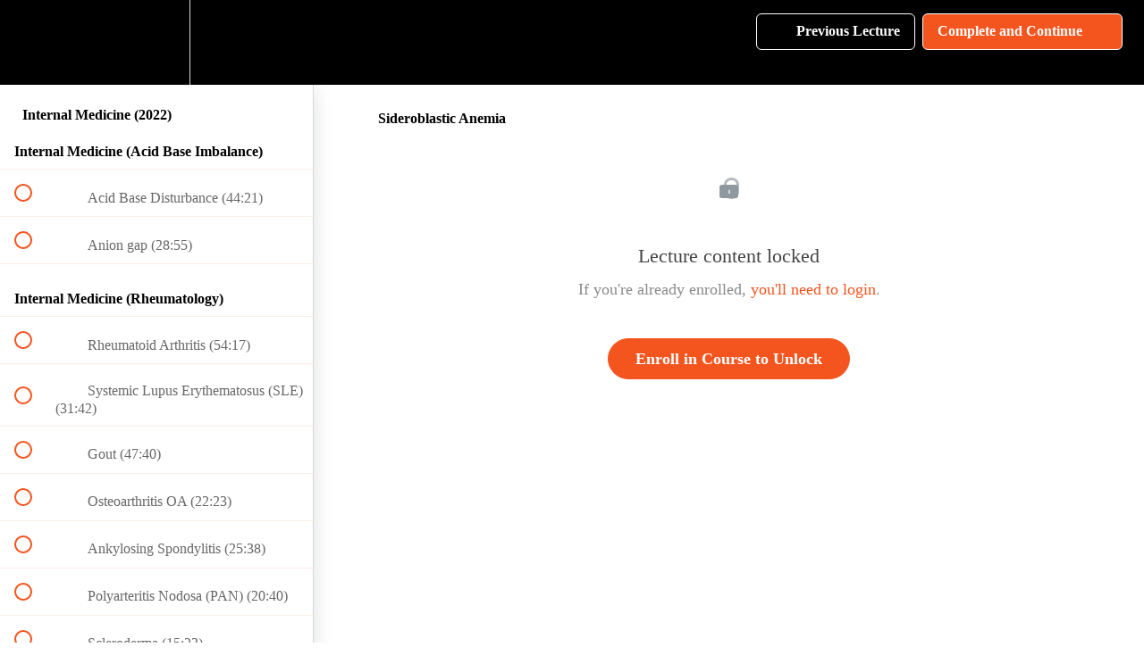

--- FILE ---
content_type: text/html; charset=utf-8
request_url: https://med-learn.teachable.com/courses/internal-medicine3/lectures/42757945
body_size: 34223
content:
<!DOCTYPE html>
<html>
  <head>
    <script src="https://releases.transloadit.com/uppy/v4.18.0/uppy.min.js"></script><link rel="stylesheet" href="https://releases.transloadit.com/uppy/v4.18.0/uppy.min.css" />
    <link href='https://static-media.hotmart.com/UMLF5ovJ2VDgx51GUjX6L2e4TzI=/32x32/https://file-uploads.teachablecdn.com/70775e15867d4160a3254e6fd307b1f1/0c792f237c5440e199d0d8835ddb0ba4' rel='icon' type='image/png'>

<link href='https://static-media.hotmart.com/idHJsqN7GtBJGPSLGe4xMr8ru68=/72x72/https://file-uploads.teachablecdn.com/70775e15867d4160a3254e6fd307b1f1/0c792f237c5440e199d0d8835ddb0ba4' rel='apple-touch-icon' type='image/png'>

<link href='https://static-media.hotmart.com/QDTBCzsjW9JcUiRPupfgCLvu2JQ=/144x144/https://file-uploads.teachablecdn.com/70775e15867d4160a3254e6fd307b1f1/0c792f237c5440e199d0d8835ddb0ba4' rel='apple-touch-icon' type='image/png'>

<link href='https://static-media.hotmart.com/Nb9p0GBknrUoPl4R9thoVU_2nnU=/320x345/https://uploads.teachablecdn.com/attachments/3NT2AtLfS1SzJk0QCiJE_HAMID+IMAGE+.jpg' rel='apple-touch-startup-image' type='image/png'>

<link href='https://static-media.hotmart.com/j6OVpt5pvv6fm7r20IFP7VBAmpI=/640x690/https://uploads.teachablecdn.com/attachments/3NT2AtLfS1SzJk0QCiJE_HAMID+IMAGE+.jpg' rel='apple-touch-startup-image' type='image/png'>

<meta name='apple-mobile-web-app-capable' content='yes' />
<meta charset="UTF-8">
<meta name="csrf-param" content="authenticity_token" />
<meta name="csrf-token" content="jvgVeMjnOxkNdEIkbHHc5gcAGihgFpdg3cfwfLR8ZC_LddLFkEwlBOf9g2iaUsjqpQATuAihwhpFG22Taq9E4Q" />
<link rel="stylesheet" href="https://fedora.teachablecdn.com/assets/bootstrap-748e653be2be27c8e709ced95eab64a05c870fcc9544b56e33dfe1a9a539317d.css" data-turbolinks-track="true" /><link href="https://teachable-themeable.learning.teachable.com/themecss/production/base.css?_=5939b3be5912&amp;brand_course_heading=%23ffffff&amp;brand_heading=%23134361&amp;brand_homepage_heading=%23ffffff&amp;brand_navbar_fixed_text=%23ffffff&amp;brand_navbar_text=%23ffffff&amp;brand_primary=%23000000&amp;brand_secondary=%23f4541e&amp;brand_text=%234d4d4d&amp;font=Lato&amp;logged_out_homepage_background_image_overlay=0.0&amp;logged_out_homepage_background_image_url=https%3A%2F%2Fuploads.teachablecdn.com%2Fattachments%2F3NT2AtLfS1SzJk0QCiJE_HAMID%2BIMAGE%2B.jpg&amp;show_login=true&amp;show_signup=true" rel="stylesheet" data-turbolinks-track="true"></link>
<title>Sideroblastic Anemia | MedLearn</title>
<meta name="description" content="A comprehensive course of all fields of Internal Medicine with Dr. Tarek Abdelhamid. The course include videos, lecture notes (PDF), Recent Advances, Images, and More.">
<link rel="canonical" href="https://www.medlearn.academy/courses/1884117/lectures/42757945">
<meta property="og:description" content="A comprehensive course of all fields of Internal Medicine with Dr. Tarek Abdelhamid. The course include videos, lecture notes (PDF), Recent Advances, Images, and More. ">
<meta property="og:image" content="https://uploads.teachablecdn.com/attachments/jsUoDq1NQvOv5xSXCW32_GLOBE1000000000.jpg">
<meta property="og:title" content="Sideroblastic Anemia">
<meta property="og:type" content="website">
<meta property="og:url" content="https://www.medlearn.academy/courses/1884117/lectures/42757945">
<meta name="brand_video_player_color" content="#ff3f20">
<meta name="site_title" content="MedLearn">
<style></style>
<script src='//fast.wistia.com/assets/external/E-v1.js'></script>
<script
  src='https://www.recaptcha.net/recaptcha/api.js'
  async
  defer></script>



      <meta name="asset_host" content="https://fedora.teachablecdn.com">
     <script>
  (function () {
    const origCreateElement = Document.prototype.createElement;
    Document.prototype.createElement = function () {
      const el = origCreateElement.apply(this, arguments);
      if (arguments[0].toLowerCase() === "video") {
        const observer = new MutationObserver(() => {
          if (
            el.src &&
            el.src.startsWith("data:video") &&
            el.autoplay &&
            el.style.display === "none"
          ) {
            el.removeAttribute("autoplay");
            el.autoplay = false;
            el.style.display = "none";
            observer.disconnect();
          }
        });
        observer.observe(el, {
          attributes: true,
          attributeFilter: ["src", "autoplay", "style"],
        });
      }
      return el;
    };
  })();
</script>
<script src="https://fedora.teachablecdn.com/packs/student-globals--1463f1f1bdf1bb9a431c.js"></script><script src="https://fedora.teachablecdn.com/packs/student-legacy--38db0977d3748059802d.js"></script><script src="https://fedora.teachablecdn.com/packs/student--e4ea9b8f25228072afe8.js"></script>
<meta id='iris-url' data-iris-url=https://eventable.internal.teachable.com />
<script type="text/javascript">
  window.heap=window.heap||[],heap.load=function(e,t){window.heap.appid=e,window.heap.config=t=t||{};var r=document.createElement("script");r.type="text/javascript",r.async=!0,r.src="https://cdn.heapanalytics.com/js/heap-"+e+".js";var a=document.getElementsByTagName("script")[0];a.parentNode.insertBefore(r,a);for(var n=function(e){return function(){heap.push([e].concat(Array.prototype.slice.call(arguments,0)))}},p=["addEventProperties","addUserProperties","clearEventProperties","identify","resetIdentity","removeEventProperty","setEventProperties","track","unsetEventProperty"],o=0;o<p.length;o++)heap[p[o]]=n(p[o])},heap.load("318805607");
  window.heapShouldTrackUser = true;
</script>


<script type="text/javascript">
  var _user_id = ''; // Set to the user's ID, username, or email address, or '' if not yet known.
  var _session_id = '30b7174f8a5d66e49d5e77874a9109ee'; // Set to a unique session ID for the visitor's current browsing session.

  var _sift = window._sift = window._sift || [];
  _sift.push(['_setAccount', '2e541754ec']);
  _sift.push(['_setUserId', _user_id]);
  _sift.push(['_setSessionId', _session_id]);
  _sift.push(['_trackPageview']);

  (function() {
    function ls() {
      var e = document.createElement('script');
      e.src = 'https://cdn.sift.com/s.js';
      document.body.appendChild(e);
    }
    if (window.attachEvent) {
      window.attachEvent('onload', ls);
    } else {
      window.addEventListener('load', ls, false);
    }
  })();
</script>


<!-- Meta Pixel Code -->
<script>
  !function(f,b,e,v,n,t,s)
  {if(f.fbq)return;n=f.fbq=function(){n.callMethod?
  n.callMethod.apply(n,arguments):n.queue.push(arguments)};
  if(!f._fbq)f._fbq=n;n.push=n;n.loaded=!0;n.version='2.0';
  n.queue=[];t=b.createElement(e);t.async=!0;
  t.src=v;s=b.getElementsByTagName(e)[0];
  s.parentNode.insertBefore(t,s)}(window, document,'script',
  'https://connect.facebook.net/en_US/fbevents.js');
  fbq('init', '476469217498119');
  fbq('track', 'PageView');
</script>
<noscript><img height="1" width="1" style="display:none"
  src="https://www.facebook.com/tr?id=476469217498119&ev=PageView&noscript=1"
/></noscript>
<!-- End Meta Pixel Code -->

<!-- Global site tag (gtag.js) - Google Analytics -->
<script async src="https://www.googletagmanager.com/gtag/js?id=G-KENS207FWB"></script>
<script>
  window.dataLayer = window.dataLayer || [];
  function gtag(){dataLayer.push(arguments);}
  gtag('js', new Date());

  gtag('config', 'G-KENS207FWB');
</script>


<!-- Google tag (gtag.js) -->
<script async src="https://www.googletagmanager.com/gtag/js?id=G-SL8LSCXHSV"></script>
<script>
  window.dataLayer = window.dataLayer || [];
  function gtag(){dataLayer.push(arguments);}
  gtag('js', new Date());

  gtag('config', 'G-SL8LSCXHSV', {
    'user_id': '',
    'school_id': '1007356',
    'school_domain': 'www.medlearn.academy'
  });
</script>



<meta http-equiv="X-UA-Compatible" content="IE=edge">
<script type="text/javascript">window.NREUM||(NREUM={});NREUM.info={"beacon":"bam.nr-data.net","errorBeacon":"bam.nr-data.net","licenseKey":"NRBR-08e3a2ada38dc55a529","applicationID":"1065060701","transactionName":"dAxdTUFZXVQEQh0JAFQXRktWRR5LCV9F","queueTime":0,"applicationTime":262,"agent":""}</script>
<script type="text/javascript">(window.NREUM||(NREUM={})).init={privacy:{cookies_enabled:true},ajax:{deny_list:["bam.nr-data.net"]},feature_flags:["soft_nav"],distributed_tracing:{enabled:true}};(window.NREUM||(NREUM={})).loader_config={agentID:"1103368432",accountID:"4102727",trustKey:"27503",xpid:"UAcHU1FRDxABVFdXBwcHUVQA",licenseKey:"NRBR-08e3a2ada38dc55a529",applicationID:"1065060701",browserID:"1103368432"};;/*! For license information please see nr-loader-spa-1.308.0.min.js.LICENSE.txt */
(()=>{var e,t,r={384:(e,t,r)=>{"use strict";r.d(t,{NT:()=>a,US:()=>u,Zm:()=>o,bQ:()=>d,dV:()=>c,pV:()=>l});var n=r(6154),i=r(1863),s=r(1910);const a={beacon:"bam.nr-data.net",errorBeacon:"bam.nr-data.net"};function o(){return n.gm.NREUM||(n.gm.NREUM={}),void 0===n.gm.newrelic&&(n.gm.newrelic=n.gm.NREUM),n.gm.NREUM}function c(){let e=o();return e.o||(e.o={ST:n.gm.setTimeout,SI:n.gm.setImmediate||n.gm.setInterval,CT:n.gm.clearTimeout,XHR:n.gm.XMLHttpRequest,REQ:n.gm.Request,EV:n.gm.Event,PR:n.gm.Promise,MO:n.gm.MutationObserver,FETCH:n.gm.fetch,WS:n.gm.WebSocket},(0,s.i)(...Object.values(e.o))),e}function d(e,t){let r=o();r.initializedAgents??={},t.initializedAt={ms:(0,i.t)(),date:new Date},r.initializedAgents[e]=t}function u(e,t){o()[e]=t}function l(){return function(){let e=o();const t=e.info||{};e.info={beacon:a.beacon,errorBeacon:a.errorBeacon,...t}}(),function(){let e=o();const t=e.init||{};e.init={...t}}(),c(),function(){let e=o();const t=e.loader_config||{};e.loader_config={...t}}(),o()}},782:(e,t,r)=>{"use strict";r.d(t,{T:()=>n});const n=r(860).K7.pageViewTiming},860:(e,t,r)=>{"use strict";r.d(t,{$J:()=>u,K7:()=>c,P3:()=>d,XX:()=>i,Yy:()=>o,df:()=>s,qY:()=>n,v4:()=>a});const n="events",i="jserrors",s="browser/blobs",a="rum",o="browser/logs",c={ajax:"ajax",genericEvents:"generic_events",jserrors:i,logging:"logging",metrics:"metrics",pageAction:"page_action",pageViewEvent:"page_view_event",pageViewTiming:"page_view_timing",sessionReplay:"session_replay",sessionTrace:"session_trace",softNav:"soft_navigations",spa:"spa"},d={[c.pageViewEvent]:1,[c.pageViewTiming]:2,[c.metrics]:3,[c.jserrors]:4,[c.spa]:5,[c.ajax]:6,[c.sessionTrace]:7,[c.softNav]:8,[c.sessionReplay]:9,[c.logging]:10,[c.genericEvents]:11},u={[c.pageViewEvent]:a,[c.pageViewTiming]:n,[c.ajax]:n,[c.spa]:n,[c.softNav]:n,[c.metrics]:i,[c.jserrors]:i,[c.sessionTrace]:s,[c.sessionReplay]:s,[c.logging]:o,[c.genericEvents]:"ins"}},944:(e,t,r)=>{"use strict";r.d(t,{R:()=>i});var n=r(3241);function i(e,t){"function"==typeof console.debug&&(console.debug("New Relic Warning: https://github.com/newrelic/newrelic-browser-agent/blob/main/docs/warning-codes.md#".concat(e),t),(0,n.W)({agentIdentifier:null,drained:null,type:"data",name:"warn",feature:"warn",data:{code:e,secondary:t}}))}},993:(e,t,r)=>{"use strict";r.d(t,{A$:()=>s,ET:()=>a,TZ:()=>o,p_:()=>i});var n=r(860);const i={ERROR:"ERROR",WARN:"WARN",INFO:"INFO",DEBUG:"DEBUG",TRACE:"TRACE"},s={OFF:0,ERROR:1,WARN:2,INFO:3,DEBUG:4,TRACE:5},a="log",o=n.K7.logging},1541:(e,t,r)=>{"use strict";r.d(t,{U:()=>i,f:()=>n});const n={MFE:"MFE",BA:"BA"};function i(e,t){if(2!==t?.harvestEndpointVersion)return{};const r=t.agentRef.runtime.appMetadata.agents[0].entityGuid;return e?{"source.id":e.id,"source.name":e.name,"source.type":e.type,"parent.id":e.parent?.id||r,"parent.type":e.parent?.type||n.BA}:{"entity.guid":r,appId:t.agentRef.info.applicationID}}},1687:(e,t,r)=>{"use strict";r.d(t,{Ak:()=>d,Ze:()=>h,x3:()=>u});var n=r(3241),i=r(7836),s=r(3606),a=r(860),o=r(2646);const c={};function d(e,t){const r={staged:!1,priority:a.P3[t]||0};l(e),c[e].get(t)||c[e].set(t,r)}function u(e,t){e&&c[e]&&(c[e].get(t)&&c[e].delete(t),p(e,t,!1),c[e].size&&f(e))}function l(e){if(!e)throw new Error("agentIdentifier required");c[e]||(c[e]=new Map)}function h(e="",t="feature",r=!1){if(l(e),!e||!c[e].get(t)||r)return p(e,t);c[e].get(t).staged=!0,f(e)}function f(e){const t=Array.from(c[e]);t.every(([e,t])=>t.staged)&&(t.sort((e,t)=>e[1].priority-t[1].priority),t.forEach(([t])=>{c[e].delete(t),p(e,t)}))}function p(e,t,r=!0){const a=e?i.ee.get(e):i.ee,c=s.i.handlers;if(!a.aborted&&a.backlog&&c){if((0,n.W)({agentIdentifier:e,type:"lifecycle",name:"drain",feature:t}),r){const e=a.backlog[t],r=c[t];if(r){for(let t=0;e&&t<e.length;++t)g(e[t],r);Object.entries(r).forEach(([e,t])=>{Object.values(t||{}).forEach(t=>{t[0]?.on&&t[0]?.context()instanceof o.y&&t[0].on(e,t[1])})})}}a.isolatedBacklog||delete c[t],a.backlog[t]=null,a.emit("drain-"+t,[])}}function g(e,t){var r=e[1];Object.values(t[r]||{}).forEach(t=>{var r=e[0];if(t[0]===r){var n=t[1],i=e[3],s=e[2];n.apply(i,s)}})}},1738:(e,t,r)=>{"use strict";r.d(t,{U:()=>f,Y:()=>h});var n=r(3241),i=r(9908),s=r(1863),a=r(944),o=r(5701),c=r(3969),d=r(8362),u=r(860),l=r(4261);function h(e,t,r,s){const h=s||r;!h||h[e]&&h[e]!==d.d.prototype[e]||(h[e]=function(){(0,i.p)(c.xV,["API/"+e+"/called"],void 0,u.K7.metrics,r.ee),(0,n.W)({agentIdentifier:r.agentIdentifier,drained:!!o.B?.[r.agentIdentifier],type:"data",name:"api",feature:l.Pl+e,data:{}});try{return t.apply(this,arguments)}catch(e){(0,a.R)(23,e)}})}function f(e,t,r,n,a){const o=e.info;null===r?delete o.jsAttributes[t]:o.jsAttributes[t]=r,(a||null===r)&&(0,i.p)(l.Pl+n,[(0,s.t)(),t,r],void 0,"session",e.ee)}},1741:(e,t,r)=>{"use strict";r.d(t,{W:()=>s});var n=r(944),i=r(4261);class s{#e(e,...t){if(this[e]!==s.prototype[e])return this[e](...t);(0,n.R)(35,e)}addPageAction(e,t){return this.#e(i.hG,e,t)}register(e){return this.#e(i.eY,e)}recordCustomEvent(e,t){return this.#e(i.fF,e,t)}setPageViewName(e,t){return this.#e(i.Fw,e,t)}setCustomAttribute(e,t,r){return this.#e(i.cD,e,t,r)}noticeError(e,t){return this.#e(i.o5,e,t)}setUserId(e,t=!1){return this.#e(i.Dl,e,t)}setApplicationVersion(e){return this.#e(i.nb,e)}setErrorHandler(e){return this.#e(i.bt,e)}addRelease(e,t){return this.#e(i.k6,e,t)}log(e,t){return this.#e(i.$9,e,t)}start(){return this.#e(i.d3)}finished(e){return this.#e(i.BL,e)}recordReplay(){return this.#e(i.CH)}pauseReplay(){return this.#e(i.Tb)}addToTrace(e){return this.#e(i.U2,e)}setCurrentRouteName(e){return this.#e(i.PA,e)}interaction(e){return this.#e(i.dT,e)}wrapLogger(e,t,r){return this.#e(i.Wb,e,t,r)}measure(e,t){return this.#e(i.V1,e,t)}consent(e){return this.#e(i.Pv,e)}}},1863:(e,t,r)=>{"use strict";function n(){return Math.floor(performance.now())}r.d(t,{t:()=>n})},1910:(e,t,r)=>{"use strict";r.d(t,{i:()=>s});var n=r(944);const i=new Map;function s(...e){return e.every(e=>{if(i.has(e))return i.get(e);const t="function"==typeof e?e.toString():"",r=t.includes("[native code]"),s=t.includes("nrWrapper");return r||s||(0,n.R)(64,e?.name||t),i.set(e,r),r})}},2555:(e,t,r)=>{"use strict";r.d(t,{D:()=>o,f:()=>a});var n=r(384),i=r(8122);const s={beacon:n.NT.beacon,errorBeacon:n.NT.errorBeacon,licenseKey:void 0,applicationID:void 0,sa:void 0,queueTime:void 0,applicationTime:void 0,ttGuid:void 0,user:void 0,account:void 0,product:void 0,extra:void 0,jsAttributes:{},userAttributes:void 0,atts:void 0,transactionName:void 0,tNamePlain:void 0};function a(e){try{return!!e.licenseKey&&!!e.errorBeacon&&!!e.applicationID}catch(e){return!1}}const o=e=>(0,i.a)(e,s)},2614:(e,t,r)=>{"use strict";r.d(t,{BB:()=>a,H3:()=>n,g:()=>d,iL:()=>c,tS:()=>o,uh:()=>i,wk:()=>s});const n="NRBA",i="SESSION",s=144e5,a=18e5,o={STARTED:"session-started",PAUSE:"session-pause",RESET:"session-reset",RESUME:"session-resume",UPDATE:"session-update"},c={SAME_TAB:"same-tab",CROSS_TAB:"cross-tab"},d={OFF:0,FULL:1,ERROR:2}},2646:(e,t,r)=>{"use strict";r.d(t,{y:()=>n});class n{constructor(e){this.contextId=e}}},2843:(e,t,r)=>{"use strict";r.d(t,{G:()=>s,u:()=>i});var n=r(3878);function i(e,t=!1,r,i){(0,n.DD)("visibilitychange",function(){if(t)return void("hidden"===document.visibilityState&&e());e(document.visibilityState)},r,i)}function s(e,t,r){(0,n.sp)("pagehide",e,t,r)}},3241:(e,t,r)=>{"use strict";r.d(t,{W:()=>s});var n=r(6154);const i="newrelic";function s(e={}){try{n.gm.dispatchEvent(new CustomEvent(i,{detail:e}))}catch(e){}}},3304:(e,t,r)=>{"use strict";r.d(t,{A:()=>s});var n=r(7836);const i=()=>{const e=new WeakSet;return(t,r)=>{if("object"==typeof r&&null!==r){if(e.has(r))return;e.add(r)}return r}};function s(e){try{return JSON.stringify(e,i())??""}catch(e){try{n.ee.emit("internal-error",[e])}catch(e){}return""}}},3333:(e,t,r)=>{"use strict";r.d(t,{$v:()=>u,TZ:()=>n,Xh:()=>c,Zp:()=>i,kd:()=>d,mq:()=>o,nf:()=>a,qN:()=>s});const n=r(860).K7.genericEvents,i=["auxclick","click","copy","keydown","paste","scrollend"],s=["focus","blur"],a=4,o=1e3,c=2e3,d=["PageAction","UserAction","BrowserPerformance"],u={RESOURCES:"experimental.resources",REGISTER:"register"}},3434:(e,t,r)=>{"use strict";r.d(t,{Jt:()=>s,YM:()=>d});var n=r(7836),i=r(5607);const s="nr@original:".concat(i.W),a=50;var o=Object.prototype.hasOwnProperty,c=!1;function d(e,t){return e||(e=n.ee),r.inPlace=function(e,t,n,i,s){n||(n="");const a="-"===n.charAt(0);for(let o=0;o<t.length;o++){const c=t[o],d=e[c];l(d)||(e[c]=r(d,a?c+n:n,i,c,s))}},r.flag=s,r;function r(t,r,n,c,d){return l(t)?t:(r||(r=""),nrWrapper[s]=t,function(e,t,r){if(Object.defineProperty&&Object.keys)try{return Object.keys(e).forEach(function(r){Object.defineProperty(t,r,{get:function(){return e[r]},set:function(t){return e[r]=t,t}})}),t}catch(e){u([e],r)}for(var n in e)o.call(e,n)&&(t[n]=e[n])}(t,nrWrapper,e),nrWrapper);function nrWrapper(){var s,o,l,h;let f;try{o=this,s=[...arguments],l="function"==typeof n?n(s,o):n||{}}catch(t){u([t,"",[s,o,c],l],e)}i(r+"start",[s,o,c],l,d);const p=performance.now();let g;try{return h=t.apply(o,s),g=performance.now(),h}catch(e){throw g=performance.now(),i(r+"err",[s,o,e],l,d),f=e,f}finally{const e=g-p,t={start:p,end:g,duration:e,isLongTask:e>=a,methodName:c,thrownError:f};t.isLongTask&&i("long-task",[t,o],l,d),i(r+"end",[s,o,h],l,d)}}}function i(r,n,i,s){if(!c||t){var a=c;c=!0;try{e.emit(r,n,i,t,s)}catch(t){u([t,r,n,i],e)}c=a}}}function u(e,t){t||(t=n.ee);try{t.emit("internal-error",e)}catch(e){}}function l(e){return!(e&&"function"==typeof e&&e.apply&&!e[s])}},3606:(e,t,r)=>{"use strict";r.d(t,{i:()=>s});var n=r(9908);s.on=a;var i=s.handlers={};function s(e,t,r,s){a(s||n.d,i,e,t,r)}function a(e,t,r,i,s){s||(s="feature"),e||(e=n.d);var a=t[s]=t[s]||{};(a[r]=a[r]||[]).push([e,i])}},3738:(e,t,r)=>{"use strict";r.d(t,{He:()=>i,Kp:()=>o,Lc:()=>d,Rz:()=>u,TZ:()=>n,bD:()=>s,d3:()=>a,jx:()=>l,sl:()=>h,uP:()=>c});const n=r(860).K7.sessionTrace,i="bstResource",s="resource",a="-start",o="-end",c="fn"+a,d="fn"+o,u="pushState",l=1e3,h=3e4},3785:(e,t,r)=>{"use strict";r.d(t,{R:()=>c,b:()=>d});var n=r(9908),i=r(1863),s=r(860),a=r(3969),o=r(993);function c(e,t,r={},c=o.p_.INFO,d=!0,u,l=(0,i.t)()){(0,n.p)(a.xV,["API/logging/".concat(c.toLowerCase(),"/called")],void 0,s.K7.metrics,e),(0,n.p)(o.ET,[l,t,r,c,d,u],void 0,s.K7.logging,e)}function d(e){return"string"==typeof e&&Object.values(o.p_).some(t=>t===e.toUpperCase().trim())}},3878:(e,t,r)=>{"use strict";function n(e,t){return{capture:e,passive:!1,signal:t}}function i(e,t,r=!1,i){window.addEventListener(e,t,n(r,i))}function s(e,t,r=!1,i){document.addEventListener(e,t,n(r,i))}r.d(t,{DD:()=>s,jT:()=>n,sp:()=>i})},3962:(e,t,r)=>{"use strict";r.d(t,{AM:()=>a,O2:()=>l,OV:()=>s,Qu:()=>h,TZ:()=>c,ih:()=>f,pP:()=>o,t1:()=>u,tC:()=>i,wD:()=>d});var n=r(860);const i=["click","keydown","submit"],s="popstate",a="api",o="initialPageLoad",c=n.K7.softNav,d=5e3,u=500,l={INITIAL_PAGE_LOAD:"",ROUTE_CHANGE:1,UNSPECIFIED:2},h={INTERACTION:1,AJAX:2,CUSTOM_END:3,CUSTOM_TRACER:4},f={IP:"in progress",PF:"pending finish",FIN:"finished",CAN:"cancelled"}},3969:(e,t,r)=>{"use strict";r.d(t,{TZ:()=>n,XG:()=>o,rs:()=>i,xV:()=>a,z_:()=>s});const n=r(860).K7.metrics,i="sm",s="cm",a="storeSupportabilityMetrics",o="storeEventMetrics"},4234:(e,t,r)=>{"use strict";r.d(t,{W:()=>s});var n=r(7836),i=r(1687);class s{constructor(e,t){this.agentIdentifier=e,this.ee=n.ee.get(e),this.featureName=t,this.blocked=!1}deregisterDrain(){(0,i.x3)(this.agentIdentifier,this.featureName)}}},4261:(e,t,r)=>{"use strict";r.d(t,{$9:()=>u,BL:()=>c,CH:()=>p,Dl:()=>R,Fw:()=>w,PA:()=>v,Pl:()=>n,Pv:()=>A,Tb:()=>h,U2:()=>a,V1:()=>E,Wb:()=>T,bt:()=>y,cD:()=>b,d3:()=>x,dT:()=>d,eY:()=>g,fF:()=>f,hG:()=>s,hw:()=>i,k6:()=>o,nb:()=>m,o5:()=>l});const n="api-",i=n+"ixn-",s="addPageAction",a="addToTrace",o="addRelease",c="finished",d="interaction",u="log",l="noticeError",h="pauseReplay",f="recordCustomEvent",p="recordReplay",g="register",m="setApplicationVersion",v="setCurrentRouteName",b="setCustomAttribute",y="setErrorHandler",w="setPageViewName",R="setUserId",x="start",T="wrapLogger",E="measure",A="consent"},5205:(e,t,r)=>{"use strict";r.d(t,{j:()=>S});var n=r(384),i=r(1741);var s=r(2555),a=r(3333);const o=e=>{if(!e||"string"!=typeof e)return!1;try{document.createDocumentFragment().querySelector(e)}catch{return!1}return!0};var c=r(2614),d=r(944),u=r(8122);const l="[data-nr-mask]",h=e=>(0,u.a)(e,(()=>{const e={feature_flags:[],experimental:{allow_registered_children:!1,resources:!1},mask_selector:"*",block_selector:"[data-nr-block]",mask_input_options:{color:!1,date:!1,"datetime-local":!1,email:!1,month:!1,number:!1,range:!1,search:!1,tel:!1,text:!1,time:!1,url:!1,week:!1,textarea:!1,select:!1,password:!0}};return{ajax:{deny_list:void 0,block_internal:!0,enabled:!0,autoStart:!0},api:{get allow_registered_children(){return e.feature_flags.includes(a.$v.REGISTER)||e.experimental.allow_registered_children},set allow_registered_children(t){e.experimental.allow_registered_children=t},duplicate_registered_data:!1},browser_consent_mode:{enabled:!1},distributed_tracing:{enabled:void 0,exclude_newrelic_header:void 0,cors_use_newrelic_header:void 0,cors_use_tracecontext_headers:void 0,allowed_origins:void 0},get feature_flags(){return e.feature_flags},set feature_flags(t){e.feature_flags=t},generic_events:{enabled:!0,autoStart:!0},harvest:{interval:30},jserrors:{enabled:!0,autoStart:!0},logging:{enabled:!0,autoStart:!0},metrics:{enabled:!0,autoStart:!0},obfuscate:void 0,page_action:{enabled:!0},page_view_event:{enabled:!0,autoStart:!0},page_view_timing:{enabled:!0,autoStart:!0},performance:{capture_marks:!1,capture_measures:!1,capture_detail:!0,resources:{get enabled(){return e.feature_flags.includes(a.$v.RESOURCES)||e.experimental.resources},set enabled(t){e.experimental.resources=t},asset_types:[],first_party_domains:[],ignore_newrelic:!0}},privacy:{cookies_enabled:!0},proxy:{assets:void 0,beacon:void 0},session:{expiresMs:c.wk,inactiveMs:c.BB},session_replay:{autoStart:!0,enabled:!1,preload:!1,sampling_rate:10,error_sampling_rate:100,collect_fonts:!1,inline_images:!1,fix_stylesheets:!0,mask_all_inputs:!0,get mask_text_selector(){return e.mask_selector},set mask_text_selector(t){o(t)?e.mask_selector="".concat(t,",").concat(l):""===t||null===t?e.mask_selector=l:(0,d.R)(5,t)},get block_class(){return"nr-block"},get ignore_class(){return"nr-ignore"},get mask_text_class(){return"nr-mask"},get block_selector(){return e.block_selector},set block_selector(t){o(t)?e.block_selector+=",".concat(t):""!==t&&(0,d.R)(6,t)},get mask_input_options(){return e.mask_input_options},set mask_input_options(t){t&&"object"==typeof t?e.mask_input_options={...t,password:!0}:(0,d.R)(7,t)}},session_trace:{enabled:!0,autoStart:!0},soft_navigations:{enabled:!0,autoStart:!0},spa:{enabled:!0,autoStart:!0},ssl:void 0,user_actions:{enabled:!0,elementAttributes:["id","className","tagName","type"]}}})());var f=r(6154),p=r(9324);let g=0;const m={buildEnv:p.F3,distMethod:p.Xs,version:p.xv,originTime:f.WN},v={consented:!1},b={appMetadata:{},get consented(){return this.session?.state?.consent||v.consented},set consented(e){v.consented=e},customTransaction:void 0,denyList:void 0,disabled:!1,harvester:void 0,isolatedBacklog:!1,isRecording:!1,loaderType:void 0,maxBytes:3e4,obfuscator:void 0,onerror:void 0,ptid:void 0,releaseIds:{},session:void 0,timeKeeper:void 0,registeredEntities:[],jsAttributesMetadata:{bytes:0},get harvestCount(){return++g}},y=e=>{const t=(0,u.a)(e,b),r=Object.keys(m).reduce((e,t)=>(e[t]={value:m[t],writable:!1,configurable:!0,enumerable:!0},e),{});return Object.defineProperties(t,r)};var w=r(5701);const R=e=>{const t=e.startsWith("http");e+="/",r.p=t?e:"https://"+e};var x=r(7836),T=r(3241);const E={accountID:void 0,trustKey:void 0,agentID:void 0,licenseKey:void 0,applicationID:void 0,xpid:void 0},A=e=>(0,u.a)(e,E),_=new Set;function S(e,t={},r,a){let{init:o,info:c,loader_config:d,runtime:u={},exposed:l=!0}=t;if(!c){const e=(0,n.pV)();o=e.init,c=e.info,d=e.loader_config}e.init=h(o||{}),e.loader_config=A(d||{}),c.jsAttributes??={},f.bv&&(c.jsAttributes.isWorker=!0),e.info=(0,s.D)(c);const p=e.init,g=[c.beacon,c.errorBeacon];_.has(e.agentIdentifier)||(p.proxy.assets&&(R(p.proxy.assets),g.push(p.proxy.assets)),p.proxy.beacon&&g.push(p.proxy.beacon),e.beacons=[...g],function(e){const t=(0,n.pV)();Object.getOwnPropertyNames(i.W.prototype).forEach(r=>{const n=i.W.prototype[r];if("function"!=typeof n||"constructor"===n)return;let s=t[r];e[r]&&!1!==e.exposed&&"micro-agent"!==e.runtime?.loaderType&&(t[r]=(...t)=>{const n=e[r](...t);return s?s(...t):n})})}(e),(0,n.US)("activatedFeatures",w.B)),u.denyList=[...p.ajax.deny_list||[],...p.ajax.block_internal?g:[]],u.ptid=e.agentIdentifier,u.loaderType=r,e.runtime=y(u),_.has(e.agentIdentifier)||(e.ee=x.ee.get(e.agentIdentifier),e.exposed=l,(0,T.W)({agentIdentifier:e.agentIdentifier,drained:!!w.B?.[e.agentIdentifier],type:"lifecycle",name:"initialize",feature:void 0,data:e.config})),_.add(e.agentIdentifier)}},5270:(e,t,r)=>{"use strict";r.d(t,{Aw:()=>a,SR:()=>s,rF:()=>o});var n=r(384),i=r(7767);function s(e){return!!(0,n.dV)().o.MO&&(0,i.V)(e)&&!0===e?.session_trace.enabled}function a(e){return!0===e?.session_replay.preload&&s(e)}function o(e,t){try{if("string"==typeof t?.type){if("password"===t.type.toLowerCase())return"*".repeat(e?.length||0);if(void 0!==t?.dataset?.nrUnmask||t?.classList?.contains("nr-unmask"))return e}}catch(e){}return"string"==typeof e?e.replace(/[\S]/g,"*"):"*".repeat(e?.length||0)}},5289:(e,t,r)=>{"use strict";r.d(t,{GG:()=>a,Qr:()=>c,sB:()=>o});var n=r(3878),i=r(6389);function s(){return"undefined"==typeof document||"complete"===document.readyState}function a(e,t){if(s())return e();const r=(0,i.J)(e),a=setInterval(()=>{s()&&(clearInterval(a),r())},500);(0,n.sp)("load",r,t)}function o(e){if(s())return e();(0,n.DD)("DOMContentLoaded",e)}function c(e){if(s())return e();(0,n.sp)("popstate",e)}},5607:(e,t,r)=>{"use strict";r.d(t,{W:()=>n});const n=(0,r(9566).bz)()},5701:(e,t,r)=>{"use strict";r.d(t,{B:()=>s,t:()=>a});var n=r(3241);const i=new Set,s={};function a(e,t){const r=t.agentIdentifier;s[r]??={},e&&"object"==typeof e&&(i.has(r)||(t.ee.emit("rumresp",[e]),s[r]=e,i.add(r),(0,n.W)({agentIdentifier:r,loaded:!0,drained:!0,type:"lifecycle",name:"load",feature:void 0,data:e})))}},6154:(e,t,r)=>{"use strict";r.d(t,{OF:()=>d,RI:()=>i,WN:()=>h,bv:()=>s,eN:()=>f,gm:()=>a,lR:()=>l,m:()=>c,mw:()=>o,sb:()=>u});var n=r(1863);const i="undefined"!=typeof window&&!!window.document,s="undefined"!=typeof WorkerGlobalScope&&("undefined"!=typeof self&&self instanceof WorkerGlobalScope&&self.navigator instanceof WorkerNavigator||"undefined"!=typeof globalThis&&globalThis instanceof WorkerGlobalScope&&globalThis.navigator instanceof WorkerNavigator),a=i?window:"undefined"!=typeof WorkerGlobalScope&&("undefined"!=typeof self&&self instanceof WorkerGlobalScope&&self||"undefined"!=typeof globalThis&&globalThis instanceof WorkerGlobalScope&&globalThis),o=Boolean("hidden"===a?.document?.visibilityState),c=""+a?.location,d=/iPad|iPhone|iPod/.test(a.navigator?.userAgent),u=d&&"undefined"==typeof SharedWorker,l=(()=>{const e=a.navigator?.userAgent?.match(/Firefox[/\s](\d+\.\d+)/);return Array.isArray(e)&&e.length>=2?+e[1]:0})(),h=Date.now()-(0,n.t)(),f=()=>"undefined"!=typeof PerformanceNavigationTiming&&a?.performance?.getEntriesByType("navigation")?.[0]?.responseStart},6344:(e,t,r)=>{"use strict";r.d(t,{BB:()=>u,Qb:()=>l,TZ:()=>i,Ug:()=>a,Vh:()=>s,_s:()=>o,bc:()=>d,yP:()=>c});var n=r(2614);const i=r(860).K7.sessionReplay,s="errorDuringReplay",a=.12,o={DomContentLoaded:0,Load:1,FullSnapshot:2,IncrementalSnapshot:3,Meta:4,Custom:5},c={[n.g.ERROR]:15e3,[n.g.FULL]:3e5,[n.g.OFF]:0},d={RESET:{message:"Session was reset",sm:"Reset"},IMPORT:{message:"Recorder failed to import",sm:"Import"},TOO_MANY:{message:"429: Too Many Requests",sm:"Too-Many"},TOO_BIG:{message:"Payload was too large",sm:"Too-Big"},CROSS_TAB:{message:"Session Entity was set to OFF on another tab",sm:"Cross-Tab"},ENTITLEMENTS:{message:"Session Replay is not allowed and will not be started",sm:"Entitlement"}},u=5e3,l={API:"api",RESUME:"resume",SWITCH_TO_FULL:"switchToFull",INITIALIZE:"initialize",PRELOAD:"preload"}},6389:(e,t,r)=>{"use strict";function n(e,t=500,r={}){const n=r?.leading||!1;let i;return(...r)=>{n&&void 0===i&&(e.apply(this,r),i=setTimeout(()=>{i=clearTimeout(i)},t)),n||(clearTimeout(i),i=setTimeout(()=>{e.apply(this,r)},t))}}function i(e){let t=!1;return(...r)=>{t||(t=!0,e.apply(this,r))}}r.d(t,{J:()=>i,s:()=>n})},6630:(e,t,r)=>{"use strict";r.d(t,{T:()=>n});const n=r(860).K7.pageViewEvent},6774:(e,t,r)=>{"use strict";r.d(t,{T:()=>n});const n=r(860).K7.jserrors},7295:(e,t,r)=>{"use strict";r.d(t,{Xv:()=>a,gX:()=>i,iW:()=>s});var n=[];function i(e){if(!e||s(e))return!1;if(0===n.length)return!0;if("*"===n[0].hostname)return!1;for(var t=0;t<n.length;t++){var r=n[t];if(r.hostname.test(e.hostname)&&r.pathname.test(e.pathname))return!1}return!0}function s(e){return void 0===e.hostname}function a(e){if(n=[],e&&e.length)for(var t=0;t<e.length;t++){let r=e[t];if(!r)continue;if("*"===r)return void(n=[{hostname:"*"}]);0===r.indexOf("http://")?r=r.substring(7):0===r.indexOf("https://")&&(r=r.substring(8));const i=r.indexOf("/");let s,a;i>0?(s=r.substring(0,i),a=r.substring(i)):(s=r,a="*");let[c]=s.split(":");n.push({hostname:o(c),pathname:o(a,!0)})}}function o(e,t=!1){const r=e.replace(/[.+?^${}()|[\]\\]/g,e=>"\\"+e).replace(/\*/g,".*?");return new RegExp((t?"^":"")+r+"$")}},7485:(e,t,r)=>{"use strict";r.d(t,{D:()=>i});var n=r(6154);function i(e){if(0===(e||"").indexOf("data:"))return{protocol:"data"};try{const t=new URL(e,location.href),r={port:t.port,hostname:t.hostname,pathname:t.pathname,search:t.search,protocol:t.protocol.slice(0,t.protocol.indexOf(":")),sameOrigin:t.protocol===n.gm?.location?.protocol&&t.host===n.gm?.location?.host};return r.port&&""!==r.port||("http:"===t.protocol&&(r.port="80"),"https:"===t.protocol&&(r.port="443")),r.pathname&&""!==r.pathname?r.pathname.startsWith("/")||(r.pathname="/".concat(r.pathname)):r.pathname="/",r}catch(e){return{}}}},7699:(e,t,r)=>{"use strict";r.d(t,{It:()=>s,KC:()=>o,No:()=>i,qh:()=>a});var n=r(860);const i=16e3,s=1e6,a="SESSION_ERROR",o={[n.K7.logging]:!0,[n.K7.genericEvents]:!1,[n.K7.jserrors]:!1,[n.K7.ajax]:!1}},7767:(e,t,r)=>{"use strict";r.d(t,{V:()=>i});var n=r(6154);const i=e=>n.RI&&!0===e?.privacy.cookies_enabled},7836:(e,t,r)=>{"use strict";r.d(t,{P:()=>o,ee:()=>c});var n=r(384),i=r(8990),s=r(2646),a=r(5607);const o="nr@context:".concat(a.W),c=function e(t,r){var n={},a={},u={},l=!1;try{l=16===r.length&&d.initializedAgents?.[r]?.runtime.isolatedBacklog}catch(e){}var h={on:p,addEventListener:p,removeEventListener:function(e,t){var r=n[e];if(!r)return;for(var i=0;i<r.length;i++)r[i]===t&&r.splice(i,1)},emit:function(e,r,n,i,s){!1!==s&&(s=!0);if(c.aborted&&!i)return;t&&s&&t.emit(e,r,n);var o=f(n);g(e).forEach(e=>{e.apply(o,r)});var d=v()[a[e]];d&&d.push([h,e,r,o]);return o},get:m,listeners:g,context:f,buffer:function(e,t){const r=v();if(t=t||"feature",h.aborted)return;Object.entries(e||{}).forEach(([e,n])=>{a[n]=t,t in r||(r[t]=[])})},abort:function(){h._aborted=!0,Object.keys(h.backlog).forEach(e=>{delete h.backlog[e]})},isBuffering:function(e){return!!v()[a[e]]},debugId:r,backlog:l?{}:t&&"object"==typeof t.backlog?t.backlog:{},isolatedBacklog:l};return Object.defineProperty(h,"aborted",{get:()=>{let e=h._aborted||!1;return e||(t&&(e=t.aborted),e)}}),h;function f(e){return e&&e instanceof s.y?e:e?(0,i.I)(e,o,()=>new s.y(o)):new s.y(o)}function p(e,t){n[e]=g(e).concat(t)}function g(e){return n[e]||[]}function m(t){return u[t]=u[t]||e(h,t)}function v(){return h.backlog}}(void 0,"globalEE"),d=(0,n.Zm)();d.ee||(d.ee=c)},8122:(e,t,r)=>{"use strict";r.d(t,{a:()=>i});var n=r(944);function i(e,t){try{if(!e||"object"!=typeof e)return(0,n.R)(3);if(!t||"object"!=typeof t)return(0,n.R)(4);const r=Object.create(Object.getPrototypeOf(t),Object.getOwnPropertyDescriptors(t)),s=0===Object.keys(r).length?e:r;for(let a in s)if(void 0!==e[a])try{if(null===e[a]){r[a]=null;continue}Array.isArray(e[a])&&Array.isArray(t[a])?r[a]=Array.from(new Set([...e[a],...t[a]])):"object"==typeof e[a]&&"object"==typeof t[a]?r[a]=i(e[a],t[a]):r[a]=e[a]}catch(e){r[a]||(0,n.R)(1,e)}return r}catch(e){(0,n.R)(2,e)}}},8139:(e,t,r)=>{"use strict";r.d(t,{u:()=>h});var n=r(7836),i=r(3434),s=r(8990),a=r(6154);const o={},c=a.gm.XMLHttpRequest,d="addEventListener",u="removeEventListener",l="nr@wrapped:".concat(n.P);function h(e){var t=function(e){return(e||n.ee).get("events")}(e);if(o[t.debugId]++)return t;o[t.debugId]=1;var r=(0,i.YM)(t,!0);function h(e){r.inPlace(e,[d,u],"-",p)}function p(e,t){return e[1]}return"getPrototypeOf"in Object&&(a.RI&&f(document,h),c&&f(c.prototype,h),f(a.gm,h)),t.on(d+"-start",function(e,t){var n=e[1];if(null!==n&&("function"==typeof n||"object"==typeof n)&&"newrelic"!==e[0]){var i=(0,s.I)(n,l,function(){var e={object:function(){if("function"!=typeof n.handleEvent)return;return n.handleEvent.apply(n,arguments)},function:n}[typeof n];return e?r(e,"fn-",null,e.name||"anonymous"):n});this.wrapped=e[1]=i}}),t.on(u+"-start",function(e){e[1]=this.wrapped||e[1]}),t}function f(e,t,...r){let n=e;for(;"object"==typeof n&&!Object.prototype.hasOwnProperty.call(n,d);)n=Object.getPrototypeOf(n);n&&t(n,...r)}},8362:(e,t,r)=>{"use strict";r.d(t,{d:()=>s});var n=r(9566),i=r(1741);class s extends i.W{agentIdentifier=(0,n.LA)(16)}},8374:(e,t,r)=>{r.nc=(()=>{try{return document?.currentScript?.nonce}catch(e){}return""})()},8990:(e,t,r)=>{"use strict";r.d(t,{I:()=>i});var n=Object.prototype.hasOwnProperty;function i(e,t,r){if(n.call(e,t))return e[t];var i=r();if(Object.defineProperty&&Object.keys)try{return Object.defineProperty(e,t,{value:i,writable:!0,enumerable:!1}),i}catch(e){}return e[t]=i,i}},9119:(e,t,r)=>{"use strict";r.d(t,{L:()=>s});var n=/([^?#]*)[^#]*(#[^?]*|$).*/,i=/([^?#]*)().*/;function s(e,t){return e?e.replace(t?n:i,"$1$2"):e}},9300:(e,t,r)=>{"use strict";r.d(t,{T:()=>n});const n=r(860).K7.ajax},9324:(e,t,r)=>{"use strict";r.d(t,{AJ:()=>a,F3:()=>i,Xs:()=>s,Yq:()=>o,xv:()=>n});const n="1.308.0",i="PROD",s="CDN",a="@newrelic/rrweb",o="1.0.1"},9566:(e,t,r)=>{"use strict";r.d(t,{LA:()=>o,ZF:()=>c,bz:()=>a,el:()=>d});var n=r(6154);const i="xxxxxxxx-xxxx-4xxx-yxxx-xxxxxxxxxxxx";function s(e,t){return e?15&e[t]:16*Math.random()|0}function a(){const e=n.gm?.crypto||n.gm?.msCrypto;let t,r=0;return e&&e.getRandomValues&&(t=e.getRandomValues(new Uint8Array(30))),i.split("").map(e=>"x"===e?s(t,r++).toString(16):"y"===e?(3&s()|8).toString(16):e).join("")}function o(e){const t=n.gm?.crypto||n.gm?.msCrypto;let r,i=0;t&&t.getRandomValues&&(r=t.getRandomValues(new Uint8Array(e)));const a=[];for(var o=0;o<e;o++)a.push(s(r,i++).toString(16));return a.join("")}function c(){return o(16)}function d(){return o(32)}},9908:(e,t,r)=>{"use strict";r.d(t,{d:()=>n,p:()=>i});var n=r(7836).ee.get("handle");function i(e,t,r,i,s){s?(s.buffer([e],i),s.emit(e,t,r)):(n.buffer([e],i),n.emit(e,t,r))}}},n={};function i(e){var t=n[e];if(void 0!==t)return t.exports;var s=n[e]={exports:{}};return r[e](s,s.exports,i),s.exports}i.m=r,i.d=(e,t)=>{for(var r in t)i.o(t,r)&&!i.o(e,r)&&Object.defineProperty(e,r,{enumerable:!0,get:t[r]})},i.f={},i.e=e=>Promise.all(Object.keys(i.f).reduce((t,r)=>(i.f[r](e,t),t),[])),i.u=e=>({212:"nr-spa-compressor",249:"nr-spa-recorder",478:"nr-spa"}[e]+"-1.308.0.min.js"),i.o=(e,t)=>Object.prototype.hasOwnProperty.call(e,t),e={},t="NRBA-1.308.0.PROD:",i.l=(r,n,s,a)=>{if(e[r])e[r].push(n);else{var o,c;if(void 0!==s)for(var d=document.getElementsByTagName("script"),u=0;u<d.length;u++){var l=d[u];if(l.getAttribute("src")==r||l.getAttribute("data-webpack")==t+s){o=l;break}}if(!o){c=!0;var h={478:"sha512-RSfSVnmHk59T/uIPbdSE0LPeqcEdF4/+XhfJdBuccH5rYMOEZDhFdtnh6X6nJk7hGpzHd9Ujhsy7lZEz/ORYCQ==",249:"sha512-ehJXhmntm85NSqW4MkhfQqmeKFulra3klDyY0OPDUE+sQ3GokHlPh1pmAzuNy//3j4ac6lzIbmXLvGQBMYmrkg==",212:"sha512-B9h4CR46ndKRgMBcK+j67uSR2RCnJfGefU+A7FrgR/k42ovXy5x/MAVFiSvFxuVeEk/pNLgvYGMp1cBSK/G6Fg=="};(o=document.createElement("script")).charset="utf-8",i.nc&&o.setAttribute("nonce",i.nc),o.setAttribute("data-webpack",t+s),o.src=r,0!==o.src.indexOf(window.location.origin+"/")&&(o.crossOrigin="anonymous"),h[a]&&(o.integrity=h[a])}e[r]=[n];var f=(t,n)=>{o.onerror=o.onload=null,clearTimeout(p);var i=e[r];if(delete e[r],o.parentNode&&o.parentNode.removeChild(o),i&&i.forEach(e=>e(n)),t)return t(n)},p=setTimeout(f.bind(null,void 0,{type:"timeout",target:o}),12e4);o.onerror=f.bind(null,o.onerror),o.onload=f.bind(null,o.onload),c&&document.head.appendChild(o)}},i.r=e=>{"undefined"!=typeof Symbol&&Symbol.toStringTag&&Object.defineProperty(e,Symbol.toStringTag,{value:"Module"}),Object.defineProperty(e,"__esModule",{value:!0})},i.p="https://js-agent.newrelic.com/",(()=>{var e={38:0,788:0};i.f.j=(t,r)=>{var n=i.o(e,t)?e[t]:void 0;if(0!==n)if(n)r.push(n[2]);else{var s=new Promise((r,i)=>n=e[t]=[r,i]);r.push(n[2]=s);var a=i.p+i.u(t),o=new Error;i.l(a,r=>{if(i.o(e,t)&&(0!==(n=e[t])&&(e[t]=void 0),n)){var s=r&&("load"===r.type?"missing":r.type),a=r&&r.target&&r.target.src;o.message="Loading chunk "+t+" failed: ("+s+": "+a+")",o.name="ChunkLoadError",o.type=s,o.request=a,n[1](o)}},"chunk-"+t,t)}};var t=(t,r)=>{var n,s,[a,o,c]=r,d=0;if(a.some(t=>0!==e[t])){for(n in o)i.o(o,n)&&(i.m[n]=o[n]);if(c)c(i)}for(t&&t(r);d<a.length;d++)s=a[d],i.o(e,s)&&e[s]&&e[s][0](),e[s]=0},r=self["webpackChunk:NRBA-1.308.0.PROD"]=self["webpackChunk:NRBA-1.308.0.PROD"]||[];r.forEach(t.bind(null,0)),r.push=t.bind(null,r.push.bind(r))})(),(()=>{"use strict";i(8374);var e=i(8362),t=i(860);const r=Object.values(t.K7);var n=i(5205);var s=i(9908),a=i(1863),o=i(4261),c=i(1738);var d=i(1687),u=i(4234),l=i(5289),h=i(6154),f=i(944),p=i(5270),g=i(7767),m=i(6389),v=i(7699);class b extends u.W{constructor(e,t){super(e.agentIdentifier,t),this.agentRef=e,this.abortHandler=void 0,this.featAggregate=void 0,this.loadedSuccessfully=void 0,this.onAggregateImported=new Promise(e=>{this.loadedSuccessfully=e}),this.deferred=Promise.resolve(),!1===e.init[this.featureName].autoStart?this.deferred=new Promise((t,r)=>{this.ee.on("manual-start-all",(0,m.J)(()=>{(0,d.Ak)(e.agentIdentifier,this.featureName),t()}))}):(0,d.Ak)(e.agentIdentifier,t)}importAggregator(e,t,r={}){if(this.featAggregate)return;const n=async()=>{let n;await this.deferred;try{if((0,g.V)(e.init)){const{setupAgentSession:t}=await i.e(478).then(i.bind(i,8766));n=t(e)}}catch(e){(0,f.R)(20,e),this.ee.emit("internal-error",[e]),(0,s.p)(v.qh,[e],void 0,this.featureName,this.ee)}try{if(!this.#t(this.featureName,n,e.init))return(0,d.Ze)(this.agentIdentifier,this.featureName),void this.loadedSuccessfully(!1);const{Aggregate:i}=await t();this.featAggregate=new i(e,r),e.runtime.harvester.initializedAggregates.push(this.featAggregate),this.loadedSuccessfully(!0)}catch(e){(0,f.R)(34,e),this.abortHandler?.(),(0,d.Ze)(this.agentIdentifier,this.featureName,!0),this.loadedSuccessfully(!1),this.ee&&this.ee.abort()}};h.RI?(0,l.GG)(()=>n(),!0):n()}#t(e,r,n){if(this.blocked)return!1;switch(e){case t.K7.sessionReplay:return(0,p.SR)(n)&&!!r;case t.K7.sessionTrace:return!!r;default:return!0}}}var y=i(6630),w=i(2614),R=i(3241);class x extends b{static featureName=y.T;constructor(e){var t;super(e,y.T),this.setupInspectionEvents(e.agentIdentifier),t=e,(0,c.Y)(o.Fw,function(e,r){"string"==typeof e&&("/"!==e.charAt(0)&&(e="/"+e),t.runtime.customTransaction=(r||"http://custom.transaction")+e,(0,s.p)(o.Pl+o.Fw,[(0,a.t)()],void 0,void 0,t.ee))},t),this.importAggregator(e,()=>i.e(478).then(i.bind(i,2467)))}setupInspectionEvents(e){const t=(t,r)=>{t&&(0,R.W)({agentIdentifier:e,timeStamp:t.timeStamp,loaded:"complete"===t.target.readyState,type:"window",name:r,data:t.target.location+""})};(0,l.sB)(e=>{t(e,"DOMContentLoaded")}),(0,l.GG)(e=>{t(e,"load")}),(0,l.Qr)(e=>{t(e,"navigate")}),this.ee.on(w.tS.UPDATE,(t,r)=>{(0,R.W)({agentIdentifier:e,type:"lifecycle",name:"session",data:r})})}}var T=i(384);class E extends e.d{constructor(e){var t;(super(),h.gm)?(this.features={},(0,T.bQ)(this.agentIdentifier,this),this.desiredFeatures=new Set(e.features||[]),this.desiredFeatures.add(x),(0,n.j)(this,e,e.loaderType||"agent"),t=this,(0,c.Y)(o.cD,function(e,r,n=!1){if("string"==typeof e){if(["string","number","boolean"].includes(typeof r)||null===r)return(0,c.U)(t,e,r,o.cD,n);(0,f.R)(40,typeof r)}else(0,f.R)(39,typeof e)},t),function(e){(0,c.Y)(o.Dl,function(t,r=!1){if("string"!=typeof t&&null!==t)return void(0,f.R)(41,typeof t);const n=e.info.jsAttributes["enduser.id"];r&&null!=n&&n!==t?(0,s.p)(o.Pl+"setUserIdAndResetSession",[t],void 0,"session",e.ee):(0,c.U)(e,"enduser.id",t,o.Dl,!0)},e)}(this),function(e){(0,c.Y)(o.nb,function(t){if("string"==typeof t||null===t)return(0,c.U)(e,"application.version",t,o.nb,!1);(0,f.R)(42,typeof t)},e)}(this),function(e){(0,c.Y)(o.d3,function(){e.ee.emit("manual-start-all")},e)}(this),function(e){(0,c.Y)(o.Pv,function(t=!0){if("boolean"==typeof t){if((0,s.p)(o.Pl+o.Pv,[t],void 0,"session",e.ee),e.runtime.consented=t,t){const t=e.features.page_view_event;t.onAggregateImported.then(e=>{const r=t.featAggregate;e&&!r.sentRum&&r.sendRum()})}}else(0,f.R)(65,typeof t)},e)}(this),this.run()):(0,f.R)(21)}get config(){return{info:this.info,init:this.init,loader_config:this.loader_config,runtime:this.runtime}}get api(){return this}run(){try{const e=function(e){const t={};return r.forEach(r=>{t[r]=!!e[r]?.enabled}),t}(this.init),n=[...this.desiredFeatures];n.sort((e,r)=>t.P3[e.featureName]-t.P3[r.featureName]),n.forEach(r=>{if(!e[r.featureName]&&r.featureName!==t.K7.pageViewEvent)return;if(r.featureName===t.K7.spa)return void(0,f.R)(67);const n=function(e){switch(e){case t.K7.ajax:return[t.K7.jserrors];case t.K7.sessionTrace:return[t.K7.ajax,t.K7.pageViewEvent];case t.K7.sessionReplay:return[t.K7.sessionTrace];case t.K7.pageViewTiming:return[t.K7.pageViewEvent];default:return[]}}(r.featureName).filter(e=>!(e in this.features));n.length>0&&(0,f.R)(36,{targetFeature:r.featureName,missingDependencies:n}),this.features[r.featureName]=new r(this)})}catch(e){(0,f.R)(22,e);for(const e in this.features)this.features[e].abortHandler?.();const t=(0,T.Zm)();delete t.initializedAgents[this.agentIdentifier]?.features,delete this.sharedAggregator;return t.ee.get(this.agentIdentifier).abort(),!1}}}var A=i(2843),_=i(782);class S extends b{static featureName=_.T;constructor(e){super(e,_.T),h.RI&&((0,A.u)(()=>(0,s.p)("docHidden",[(0,a.t)()],void 0,_.T,this.ee),!0),(0,A.G)(()=>(0,s.p)("winPagehide",[(0,a.t)()],void 0,_.T,this.ee)),this.importAggregator(e,()=>i.e(478).then(i.bind(i,9917))))}}var O=i(3969);class I extends b{static featureName=O.TZ;constructor(e){super(e,O.TZ),h.RI&&document.addEventListener("securitypolicyviolation",e=>{(0,s.p)(O.xV,["Generic/CSPViolation/Detected"],void 0,this.featureName,this.ee)}),this.importAggregator(e,()=>i.e(478).then(i.bind(i,6555)))}}var N=i(6774),P=i(3878),k=i(3304);class D{constructor(e,t,r,n,i){this.name="UncaughtError",this.message="string"==typeof e?e:(0,k.A)(e),this.sourceURL=t,this.line=r,this.column=n,this.__newrelic=i}}function C(e){return M(e)?e:new D(void 0!==e?.message?e.message:e,e?.filename||e?.sourceURL,e?.lineno||e?.line,e?.colno||e?.col,e?.__newrelic,e?.cause)}function j(e){const t="Unhandled Promise Rejection: ";if(!e?.reason)return;if(M(e.reason)){try{e.reason.message.startsWith(t)||(e.reason.message=t+e.reason.message)}catch(e){}return C(e.reason)}const r=C(e.reason);return(r.message||"").startsWith(t)||(r.message=t+r.message),r}function L(e){if(e.error instanceof SyntaxError&&!/:\d+$/.test(e.error.stack?.trim())){const t=new D(e.message,e.filename,e.lineno,e.colno,e.error.__newrelic,e.cause);return t.name=SyntaxError.name,t}return M(e.error)?e.error:C(e)}function M(e){return e instanceof Error&&!!e.stack}function H(e,r,n,i,o=(0,a.t)()){"string"==typeof e&&(e=new Error(e)),(0,s.p)("err",[e,o,!1,r,n.runtime.isRecording,void 0,i],void 0,t.K7.jserrors,n.ee),(0,s.p)("uaErr",[],void 0,t.K7.genericEvents,n.ee)}var B=i(1541),K=i(993),W=i(3785);function U(e,{customAttributes:t={},level:r=K.p_.INFO}={},n,i,s=(0,a.t)()){(0,W.R)(n.ee,e,t,r,!1,i,s)}function F(e,r,n,i,c=(0,a.t)()){(0,s.p)(o.Pl+o.hG,[c,e,r,i],void 0,t.K7.genericEvents,n.ee)}function V(e,r,n,i,c=(0,a.t)()){const{start:d,end:u,customAttributes:l}=r||{},h={customAttributes:l||{}};if("object"!=typeof h.customAttributes||"string"!=typeof e||0===e.length)return void(0,f.R)(57);const p=(e,t)=>null==e?t:"number"==typeof e?e:e instanceof PerformanceMark?e.startTime:Number.NaN;if(h.start=p(d,0),h.end=p(u,c),Number.isNaN(h.start)||Number.isNaN(h.end))(0,f.R)(57);else{if(h.duration=h.end-h.start,!(h.duration<0))return(0,s.p)(o.Pl+o.V1,[h,e,i],void 0,t.K7.genericEvents,n.ee),h;(0,f.R)(58)}}function G(e,r={},n,i,c=(0,a.t)()){(0,s.p)(o.Pl+o.fF,[c,e,r,i],void 0,t.K7.genericEvents,n.ee)}function z(e){(0,c.Y)(o.eY,function(t){return Y(e,t)},e)}function Y(e,r,n){(0,f.R)(54,"newrelic.register"),r||={},r.type=B.f.MFE,r.licenseKey||=e.info.licenseKey,r.blocked=!1,r.parent=n||{},Array.isArray(r.tags)||(r.tags=[]);const i={};r.tags.forEach(e=>{"name"!==e&&"id"!==e&&(i["source.".concat(e)]=!0)}),r.isolated??=!0;let o=()=>{};const c=e.runtime.registeredEntities;if(!r.isolated){const e=c.find(({metadata:{target:{id:e}}})=>e===r.id&&!r.isolated);if(e)return e}const d=e=>{r.blocked=!0,o=e};function u(e){return"string"==typeof e&&!!e.trim()&&e.trim().length<501||"number"==typeof e}e.init.api.allow_registered_children||d((0,m.J)(()=>(0,f.R)(55))),u(r.id)&&u(r.name)||d((0,m.J)(()=>(0,f.R)(48,r)));const l={addPageAction:(t,n={})=>g(F,[t,{...i,...n},e],r),deregister:()=>{d((0,m.J)(()=>(0,f.R)(68)))},log:(t,n={})=>g(U,[t,{...n,customAttributes:{...i,...n.customAttributes||{}}},e],r),measure:(t,n={})=>g(V,[t,{...n,customAttributes:{...i,...n.customAttributes||{}}},e],r),noticeError:(t,n={})=>g(H,[t,{...i,...n},e],r),register:(t={})=>g(Y,[e,t],l.metadata.target),recordCustomEvent:(t,n={})=>g(G,[t,{...i,...n},e],r),setApplicationVersion:e=>p("application.version",e),setCustomAttribute:(e,t)=>p(e,t),setUserId:e=>p("enduser.id",e),metadata:{customAttributes:i,target:r}},h=()=>(r.blocked&&o(),r.blocked);h()||c.push(l);const p=(e,t)=>{h()||(i[e]=t)},g=(r,n,i)=>{if(h())return;const o=(0,a.t)();(0,s.p)(O.xV,["API/register/".concat(r.name,"/called")],void 0,t.K7.metrics,e.ee);try{if(e.init.api.duplicate_registered_data&&"register"!==r.name){let e=n;if(n[1]instanceof Object){const t={"child.id":i.id,"child.type":i.type};e="customAttributes"in n[1]?[n[0],{...n[1],customAttributes:{...n[1].customAttributes,...t}},...n.slice(2)]:[n[0],{...n[1],...t},...n.slice(2)]}r(...e,void 0,o)}return r(...n,i,o)}catch(e){(0,f.R)(50,e)}};return l}class Z extends b{static featureName=N.T;constructor(e){var t;super(e,N.T),t=e,(0,c.Y)(o.o5,(e,r)=>H(e,r,t),t),function(e){(0,c.Y)(o.bt,function(t){e.runtime.onerror=t},e)}(e),function(e){let t=0;(0,c.Y)(o.k6,function(e,r){++t>10||(this.runtime.releaseIds[e.slice(-200)]=(""+r).slice(-200))},e)}(e),z(e);try{this.removeOnAbort=new AbortController}catch(e){}this.ee.on("internal-error",(t,r)=>{this.abortHandler&&(0,s.p)("ierr",[C(t),(0,a.t)(),!0,{},e.runtime.isRecording,r],void 0,this.featureName,this.ee)}),h.gm.addEventListener("unhandledrejection",t=>{this.abortHandler&&(0,s.p)("err",[j(t),(0,a.t)(),!1,{unhandledPromiseRejection:1},e.runtime.isRecording],void 0,this.featureName,this.ee)},(0,P.jT)(!1,this.removeOnAbort?.signal)),h.gm.addEventListener("error",t=>{this.abortHandler&&(0,s.p)("err",[L(t),(0,a.t)(),!1,{},e.runtime.isRecording],void 0,this.featureName,this.ee)},(0,P.jT)(!1,this.removeOnAbort?.signal)),this.abortHandler=this.#r,this.importAggregator(e,()=>i.e(478).then(i.bind(i,2176)))}#r(){this.removeOnAbort?.abort(),this.abortHandler=void 0}}var q=i(8990);let X=1;function J(e){const t=typeof e;return!e||"object"!==t&&"function"!==t?-1:e===h.gm?0:(0,q.I)(e,"nr@id",function(){return X++})}function Q(e){if("string"==typeof e&&e.length)return e.length;if("object"==typeof e){if("undefined"!=typeof ArrayBuffer&&e instanceof ArrayBuffer&&e.byteLength)return e.byteLength;if("undefined"!=typeof Blob&&e instanceof Blob&&e.size)return e.size;if(!("undefined"!=typeof FormData&&e instanceof FormData))try{return(0,k.A)(e).length}catch(e){return}}}var ee=i(8139),te=i(7836),re=i(3434);const ne={},ie=["open","send"];function se(e){var t=e||te.ee;const r=function(e){return(e||te.ee).get("xhr")}(t);if(void 0===h.gm.XMLHttpRequest)return r;if(ne[r.debugId]++)return r;ne[r.debugId]=1,(0,ee.u)(t);var n=(0,re.YM)(r),i=h.gm.XMLHttpRequest,s=h.gm.MutationObserver,a=h.gm.Promise,o=h.gm.setInterval,c="readystatechange",d=["onload","onerror","onabort","onloadstart","onloadend","onprogress","ontimeout"],u=[],l=h.gm.XMLHttpRequest=function(e){const t=new i(e),s=r.context(t);try{r.emit("new-xhr",[t],s),t.addEventListener(c,(a=s,function(){var e=this;e.readyState>3&&!a.resolved&&(a.resolved=!0,r.emit("xhr-resolved",[],e)),n.inPlace(e,d,"fn-",y)}),(0,P.jT)(!1))}catch(e){(0,f.R)(15,e);try{r.emit("internal-error",[e])}catch(e){}}var a;return t};function p(e,t){n.inPlace(t,["onreadystatechange"],"fn-",y)}if(function(e,t){for(var r in e)t[r]=e[r]}(i,l),l.prototype=i.prototype,n.inPlace(l.prototype,ie,"-xhr-",y),r.on("send-xhr-start",function(e,t){p(e,t),function(e){u.push(e),s&&(g?g.then(b):o?o(b):(m=-m,v.data=m))}(t)}),r.on("open-xhr-start",p),s){var g=a&&a.resolve();if(!o&&!a){var m=1,v=document.createTextNode(m);new s(b).observe(v,{characterData:!0})}}else t.on("fn-end",function(e){e[0]&&e[0].type===c||b()});function b(){for(var e=0;e<u.length;e++)p(0,u[e]);u.length&&(u=[])}function y(e,t){return t}return r}var ae="fetch-",oe=ae+"body-",ce=["arrayBuffer","blob","json","text","formData"],de=h.gm.Request,ue=h.gm.Response,le="prototype";const he={};function fe(e){const t=function(e){return(e||te.ee).get("fetch")}(e);if(!(de&&ue&&h.gm.fetch))return t;if(he[t.debugId]++)return t;function r(e,r,n){var i=e[r];"function"==typeof i&&(e[r]=function(){var e,r=[...arguments],s={};t.emit(n+"before-start",[r],s),s[te.P]&&s[te.P].dt&&(e=s[te.P].dt);var a=i.apply(this,r);return t.emit(n+"start",[r,e],a),a.then(function(e){return t.emit(n+"end",[null,e],a),e},function(e){throw t.emit(n+"end",[e],a),e})})}return he[t.debugId]=1,ce.forEach(e=>{r(de[le],e,oe),r(ue[le],e,oe)}),r(h.gm,"fetch",ae),t.on(ae+"end",function(e,r){var n=this;if(r){var i=r.headers.get("content-length");null!==i&&(n.rxSize=i),t.emit(ae+"done",[null,r],n)}else t.emit(ae+"done",[e],n)}),t}var pe=i(7485),ge=i(9566);class me{constructor(e){this.agentRef=e}generateTracePayload(e){const t=this.agentRef.loader_config;if(!this.shouldGenerateTrace(e)||!t)return null;var r=(t.accountID||"").toString()||null,n=(t.agentID||"").toString()||null,i=(t.trustKey||"").toString()||null;if(!r||!n)return null;var s=(0,ge.ZF)(),a=(0,ge.el)(),o=Date.now(),c={spanId:s,traceId:a,timestamp:o};return(e.sameOrigin||this.isAllowedOrigin(e)&&this.useTraceContextHeadersForCors())&&(c.traceContextParentHeader=this.generateTraceContextParentHeader(s,a),c.traceContextStateHeader=this.generateTraceContextStateHeader(s,o,r,n,i)),(e.sameOrigin&&!this.excludeNewrelicHeader()||!e.sameOrigin&&this.isAllowedOrigin(e)&&this.useNewrelicHeaderForCors())&&(c.newrelicHeader=this.generateTraceHeader(s,a,o,r,n,i)),c}generateTraceContextParentHeader(e,t){return"00-"+t+"-"+e+"-01"}generateTraceContextStateHeader(e,t,r,n,i){return i+"@nr=0-1-"+r+"-"+n+"-"+e+"----"+t}generateTraceHeader(e,t,r,n,i,s){if(!("function"==typeof h.gm?.btoa))return null;var a={v:[0,1],d:{ty:"Browser",ac:n,ap:i,id:e,tr:t,ti:r}};return s&&n!==s&&(a.d.tk=s),btoa((0,k.A)(a))}shouldGenerateTrace(e){return this.agentRef.init?.distributed_tracing?.enabled&&this.isAllowedOrigin(e)}isAllowedOrigin(e){var t=!1;const r=this.agentRef.init?.distributed_tracing;if(e.sameOrigin)t=!0;else if(r?.allowed_origins instanceof Array)for(var n=0;n<r.allowed_origins.length;n++){var i=(0,pe.D)(r.allowed_origins[n]);if(e.hostname===i.hostname&&e.protocol===i.protocol&&e.port===i.port){t=!0;break}}return t}excludeNewrelicHeader(){var e=this.agentRef.init?.distributed_tracing;return!!e&&!!e.exclude_newrelic_header}useNewrelicHeaderForCors(){var e=this.agentRef.init?.distributed_tracing;return!!e&&!1!==e.cors_use_newrelic_header}useTraceContextHeadersForCors(){var e=this.agentRef.init?.distributed_tracing;return!!e&&!!e.cors_use_tracecontext_headers}}var ve=i(9300),be=i(7295);function ye(e){return"string"==typeof e?e:e instanceof(0,T.dV)().o.REQ?e.url:h.gm?.URL&&e instanceof URL?e.href:void 0}var we=["load","error","abort","timeout"],Re=we.length,xe=(0,T.dV)().o.REQ,Te=(0,T.dV)().o.XHR;const Ee="X-NewRelic-App-Data";class Ae extends b{static featureName=ve.T;constructor(e){super(e,ve.T),this.dt=new me(e),this.handler=(e,t,r,n)=>(0,s.p)(e,t,r,n,this.ee);try{const e={xmlhttprequest:"xhr",fetch:"fetch",beacon:"beacon"};h.gm?.performance?.getEntriesByType("resource").forEach(r=>{if(r.initiatorType in e&&0!==r.responseStatus){const n={status:r.responseStatus},i={rxSize:r.transferSize,duration:Math.floor(r.duration),cbTime:0};_e(n,r.name),this.handler("xhr",[n,i,r.startTime,r.responseEnd,e[r.initiatorType]],void 0,t.K7.ajax)}})}catch(e){}fe(this.ee),se(this.ee),function(e,r,n,i){function o(e){var t=this;t.totalCbs=0,t.called=0,t.cbTime=0,t.end=T,t.ended=!1,t.xhrGuids={},t.lastSize=null,t.loadCaptureCalled=!1,t.params=this.params||{},t.metrics=this.metrics||{},t.latestLongtaskEnd=0,e.addEventListener("load",function(r){E(t,e)},(0,P.jT)(!1)),h.lR||e.addEventListener("progress",function(e){t.lastSize=e.loaded},(0,P.jT)(!1))}function c(e){this.params={method:e[0]},_e(this,e[1]),this.metrics={}}function d(t,r){e.loader_config.xpid&&this.sameOrigin&&r.setRequestHeader("X-NewRelic-ID",e.loader_config.xpid);var n=i.generateTracePayload(this.parsedOrigin);if(n){var s=!1;n.newrelicHeader&&(r.setRequestHeader("newrelic",n.newrelicHeader),s=!0),n.traceContextParentHeader&&(r.setRequestHeader("traceparent",n.traceContextParentHeader),n.traceContextStateHeader&&r.setRequestHeader("tracestate",n.traceContextStateHeader),s=!0),s&&(this.dt=n)}}function u(e,t){var n=this.metrics,i=e[0],s=this;if(n&&i){var o=Q(i);o&&(n.txSize=o)}this.startTime=(0,a.t)(),this.body=i,this.listener=function(e){try{"abort"!==e.type||s.loadCaptureCalled||(s.params.aborted=!0),("load"!==e.type||s.called===s.totalCbs&&(s.onloadCalled||"function"!=typeof t.onload)&&"function"==typeof s.end)&&s.end(t)}catch(e){try{r.emit("internal-error",[e])}catch(e){}}};for(var c=0;c<Re;c++)t.addEventListener(we[c],this.listener,(0,P.jT)(!1))}function l(e,t,r){this.cbTime+=e,t?this.onloadCalled=!0:this.called+=1,this.called!==this.totalCbs||!this.onloadCalled&&"function"==typeof r.onload||"function"!=typeof this.end||this.end(r)}function f(e,t){var r=""+J(e)+!!t;this.xhrGuids&&!this.xhrGuids[r]&&(this.xhrGuids[r]=!0,this.totalCbs+=1)}function p(e,t){var r=""+J(e)+!!t;this.xhrGuids&&this.xhrGuids[r]&&(delete this.xhrGuids[r],this.totalCbs-=1)}function g(){this.endTime=(0,a.t)()}function m(e,t){t instanceof Te&&"load"===e[0]&&r.emit("xhr-load-added",[e[1],e[2]],t)}function v(e,t){t instanceof Te&&"load"===e[0]&&r.emit("xhr-load-removed",[e[1],e[2]],t)}function b(e,t,r){t instanceof Te&&("onload"===r&&(this.onload=!0),("load"===(e[0]&&e[0].type)||this.onload)&&(this.xhrCbStart=(0,a.t)()))}function y(e,t){this.xhrCbStart&&r.emit("xhr-cb-time",[(0,a.t)()-this.xhrCbStart,this.onload,t],t)}function w(e){var t,r=e[1]||{};if("string"==typeof e[0]?0===(t=e[0]).length&&h.RI&&(t=""+h.gm.location.href):e[0]&&e[0].url?t=e[0].url:h.gm?.URL&&e[0]&&e[0]instanceof URL?t=e[0].href:"function"==typeof e[0].toString&&(t=e[0].toString()),"string"==typeof t&&0!==t.length){t&&(this.parsedOrigin=(0,pe.D)(t),this.sameOrigin=this.parsedOrigin.sameOrigin);var n=i.generateTracePayload(this.parsedOrigin);if(n&&(n.newrelicHeader||n.traceContextParentHeader))if(e[0]&&e[0].headers)o(e[0].headers,n)&&(this.dt=n);else{var s={};for(var a in r)s[a]=r[a];s.headers=new Headers(r.headers||{}),o(s.headers,n)&&(this.dt=n),e.length>1?e[1]=s:e.push(s)}}function o(e,t){var r=!1;return t.newrelicHeader&&(e.set("newrelic",t.newrelicHeader),r=!0),t.traceContextParentHeader&&(e.set("traceparent",t.traceContextParentHeader),t.traceContextStateHeader&&e.set("tracestate",t.traceContextStateHeader),r=!0),r}}function R(e,t){this.params={},this.metrics={},this.startTime=(0,a.t)(),this.dt=t,e.length>=1&&(this.target=e[0]),e.length>=2&&(this.opts=e[1]);var r=this.opts||{},n=this.target;_e(this,ye(n));var i=(""+(n&&n instanceof xe&&n.method||r.method||"GET")).toUpperCase();this.params.method=i,this.body=r.body,this.txSize=Q(r.body)||0}function x(e,r){if(this.endTime=(0,a.t)(),this.params||(this.params={}),(0,be.iW)(this.params))return;let i;this.params.status=r?r.status:0,"string"==typeof this.rxSize&&this.rxSize.length>0&&(i=+this.rxSize);const s={txSize:this.txSize,rxSize:i,duration:(0,a.t)()-this.startTime};n("xhr",[this.params,s,this.startTime,this.endTime,"fetch"],this,t.K7.ajax)}function T(e){const r=this.params,i=this.metrics;if(!this.ended){this.ended=!0;for(let t=0;t<Re;t++)e.removeEventListener(we[t],this.listener,!1);r.aborted||(0,be.iW)(r)||(i.duration=(0,a.t)()-this.startTime,this.loadCaptureCalled||4!==e.readyState?null==r.status&&(r.status=0):E(this,e),i.cbTime=this.cbTime,n("xhr",[r,i,this.startTime,this.endTime,"xhr"],this,t.K7.ajax))}}function E(e,n){e.params.status=n.status;var i=function(e,t){var r=e.responseType;return"json"===r&&null!==t?t:"arraybuffer"===r||"blob"===r||"json"===r?Q(e.response):"text"===r||""===r||void 0===r?Q(e.responseText):void 0}(n,e.lastSize);if(i&&(e.metrics.rxSize=i),e.sameOrigin&&n.getAllResponseHeaders().indexOf(Ee)>=0){var a=n.getResponseHeader(Ee);a&&((0,s.p)(O.rs,["Ajax/CrossApplicationTracing/Header/Seen"],void 0,t.K7.metrics,r),e.params.cat=a.split(", ").pop())}e.loadCaptureCalled=!0}r.on("new-xhr",o),r.on("open-xhr-start",c),r.on("open-xhr-end",d),r.on("send-xhr-start",u),r.on("xhr-cb-time",l),r.on("xhr-load-added",f),r.on("xhr-load-removed",p),r.on("xhr-resolved",g),r.on("addEventListener-end",m),r.on("removeEventListener-end",v),r.on("fn-end",y),r.on("fetch-before-start",w),r.on("fetch-start",R),r.on("fn-start",b),r.on("fetch-done",x)}(e,this.ee,this.handler,this.dt),this.importAggregator(e,()=>i.e(478).then(i.bind(i,3845)))}}function _e(e,t){var r=(0,pe.D)(t),n=e.params||e;n.hostname=r.hostname,n.port=r.port,n.protocol=r.protocol,n.host=r.hostname+":"+r.port,n.pathname=r.pathname,e.parsedOrigin=r,e.sameOrigin=r.sameOrigin}const Se={},Oe=["pushState","replaceState"];function Ie(e){const t=function(e){return(e||te.ee).get("history")}(e);return!h.RI||Se[t.debugId]++||(Se[t.debugId]=1,(0,re.YM)(t).inPlace(window.history,Oe,"-")),t}var Ne=i(3738);function Pe(e){(0,c.Y)(o.BL,function(r=Date.now()){const n=r-h.WN;n<0&&(0,f.R)(62,r),(0,s.p)(O.XG,[o.BL,{time:n}],void 0,t.K7.metrics,e.ee),e.addToTrace({name:o.BL,start:r,origin:"nr"}),(0,s.p)(o.Pl+o.hG,[n,o.BL],void 0,t.K7.genericEvents,e.ee)},e)}const{He:ke,bD:De,d3:Ce,Kp:je,TZ:Le,Lc:Me,uP:He,Rz:Be}=Ne;class Ke extends b{static featureName=Le;constructor(e){var r;super(e,Le),r=e,(0,c.Y)(o.U2,function(e){if(!(e&&"object"==typeof e&&e.name&&e.start))return;const n={n:e.name,s:e.start-h.WN,e:(e.end||e.start)-h.WN,o:e.origin||"",t:"api"};n.s<0||n.e<0||n.e<n.s?(0,f.R)(61,{start:n.s,end:n.e}):(0,s.p)("bstApi",[n],void 0,t.K7.sessionTrace,r.ee)},r),Pe(e);if(!(0,g.V)(e.init))return void this.deregisterDrain();const n=this.ee;let d;Ie(n),this.eventsEE=(0,ee.u)(n),this.eventsEE.on(He,function(e,t){this.bstStart=(0,a.t)()}),this.eventsEE.on(Me,function(e,r){(0,s.p)("bst",[e[0],r,this.bstStart,(0,a.t)()],void 0,t.K7.sessionTrace,n)}),n.on(Be+Ce,function(e){this.time=(0,a.t)(),this.startPath=location.pathname+location.hash}),n.on(Be+je,function(e){(0,s.p)("bstHist",[location.pathname+location.hash,this.startPath,this.time],void 0,t.K7.sessionTrace,n)});try{d=new PerformanceObserver(e=>{const r=e.getEntries();(0,s.p)(ke,[r],void 0,t.K7.sessionTrace,n)}),d.observe({type:De,buffered:!0})}catch(e){}this.importAggregator(e,()=>i.e(478).then(i.bind(i,6974)),{resourceObserver:d})}}var We=i(6344);class Ue extends b{static featureName=We.TZ;#n;recorder;constructor(e){var r;let n;super(e,We.TZ),r=e,(0,c.Y)(o.CH,function(){(0,s.p)(o.CH,[],void 0,t.K7.sessionReplay,r.ee)},r),function(e){(0,c.Y)(o.Tb,function(){(0,s.p)(o.Tb,[],void 0,t.K7.sessionReplay,e.ee)},e)}(e);try{n=JSON.parse(localStorage.getItem("".concat(w.H3,"_").concat(w.uh)))}catch(e){}(0,p.SR)(e.init)&&this.ee.on(o.CH,()=>this.#i()),this.#s(n)&&this.importRecorder().then(e=>{e.startRecording(We.Qb.PRELOAD,n?.sessionReplayMode)}),this.importAggregator(this.agentRef,()=>i.e(478).then(i.bind(i,6167)),this),this.ee.on("err",e=>{this.blocked||this.agentRef.runtime.isRecording&&(this.errorNoticed=!0,(0,s.p)(We.Vh,[e],void 0,this.featureName,this.ee))})}#s(e){return e&&(e.sessionReplayMode===w.g.FULL||e.sessionReplayMode===w.g.ERROR)||(0,p.Aw)(this.agentRef.init)}importRecorder(){return this.recorder?Promise.resolve(this.recorder):(this.#n??=Promise.all([i.e(478),i.e(249)]).then(i.bind(i,4866)).then(({Recorder:e})=>(this.recorder=new e(this),this.recorder)).catch(e=>{throw this.ee.emit("internal-error",[e]),this.blocked=!0,e}),this.#n)}#i(){this.blocked||(this.featAggregate?this.featAggregate.mode!==w.g.FULL&&this.featAggregate.initializeRecording(w.g.FULL,!0,We.Qb.API):this.importRecorder().then(()=>{this.recorder.startRecording(We.Qb.API,w.g.FULL)}))}}var Fe=i(3962);class Ve extends b{static featureName=Fe.TZ;constructor(e){if(super(e,Fe.TZ),function(e){const r=e.ee.get("tracer");function n(){}(0,c.Y)(o.dT,function(e){return(new n).get("object"==typeof e?e:{})},e);const i=n.prototype={createTracer:function(n,i){var o={},c=this,d="function"==typeof i;return(0,s.p)(O.xV,["API/createTracer/called"],void 0,t.K7.metrics,e.ee),function(){if(r.emit((d?"":"no-")+"fn-start",[(0,a.t)(),c,d],o),d)try{return i.apply(this,arguments)}catch(e){const t="string"==typeof e?new Error(e):e;throw r.emit("fn-err",[arguments,this,t],o),t}finally{r.emit("fn-end",[(0,a.t)()],o)}}}};["actionText","setName","setAttribute","save","ignore","onEnd","getContext","end","get"].forEach(r=>{c.Y.apply(this,[r,function(){return(0,s.p)(o.hw+r,[performance.now(),...arguments],this,t.K7.softNav,e.ee),this},e,i])}),(0,c.Y)(o.PA,function(){(0,s.p)(o.hw+"routeName",[performance.now(),...arguments],void 0,t.K7.softNav,e.ee)},e)}(e),!h.RI||!(0,T.dV)().o.MO)return;const r=Ie(this.ee);try{this.removeOnAbort=new AbortController}catch(e){}Fe.tC.forEach(e=>{(0,P.sp)(e,e=>{l(e)},!0,this.removeOnAbort?.signal)});const n=()=>(0,s.p)("newURL",[(0,a.t)(),""+window.location],void 0,this.featureName,this.ee);r.on("pushState-end",n),r.on("replaceState-end",n),(0,P.sp)(Fe.OV,e=>{l(e),(0,s.p)("newURL",[e.timeStamp,""+window.location],void 0,this.featureName,this.ee)},!0,this.removeOnAbort?.signal);let d=!1;const u=new((0,T.dV)().o.MO)((e,t)=>{d||(d=!0,requestAnimationFrame(()=>{(0,s.p)("newDom",[(0,a.t)()],void 0,this.featureName,this.ee),d=!1}))}),l=(0,m.s)(e=>{"loading"!==document.readyState&&((0,s.p)("newUIEvent",[e],void 0,this.featureName,this.ee),u.observe(document.body,{attributes:!0,childList:!0,subtree:!0,characterData:!0}))},100,{leading:!0});this.abortHandler=function(){this.removeOnAbort?.abort(),u.disconnect(),this.abortHandler=void 0},this.importAggregator(e,()=>i.e(478).then(i.bind(i,4393)),{domObserver:u})}}var Ge=i(3333),ze=i(9119);const Ye={},Ze=new Set;function qe(e){return"string"==typeof e?{type:"string",size:(new TextEncoder).encode(e).length}:e instanceof ArrayBuffer?{type:"ArrayBuffer",size:e.byteLength}:e instanceof Blob?{type:"Blob",size:e.size}:e instanceof DataView?{type:"DataView",size:e.byteLength}:ArrayBuffer.isView(e)?{type:"TypedArray",size:e.byteLength}:{type:"unknown",size:0}}class Xe{constructor(e,t){this.timestamp=(0,a.t)(),this.currentUrl=(0,ze.L)(window.location.href),this.socketId=(0,ge.LA)(8),this.requestedUrl=(0,ze.L)(e),this.requestedProtocols=Array.isArray(t)?t.join(","):t||"",this.openedAt=void 0,this.protocol=void 0,this.extensions=void 0,this.binaryType=void 0,this.messageOrigin=void 0,this.messageCount=0,this.messageBytes=0,this.messageBytesMin=0,this.messageBytesMax=0,this.messageTypes=void 0,this.sendCount=0,this.sendBytes=0,this.sendBytesMin=0,this.sendBytesMax=0,this.sendTypes=void 0,this.closedAt=void 0,this.closeCode=void 0,this.closeReason="unknown",this.closeWasClean=void 0,this.connectedDuration=0,this.hasErrors=void 0}}class $e extends b{static featureName=Ge.TZ;constructor(e){super(e,Ge.TZ);const r=e.init.feature_flags.includes("websockets"),n=[e.init.page_action.enabled,e.init.performance.capture_marks,e.init.performance.capture_measures,e.init.performance.resources.enabled,e.init.user_actions.enabled,r];var d;let u,l;if(d=e,(0,c.Y)(o.hG,(e,t)=>F(e,t,d),d),function(e){(0,c.Y)(o.fF,(t,r)=>G(t,r,e),e)}(e),Pe(e),z(e),function(e){(0,c.Y)(o.V1,(t,r)=>V(t,r,e),e)}(e),r&&(l=function(e){if(!(0,T.dV)().o.WS)return e;const t=e.get("websockets");if(Ye[t.debugId]++)return t;Ye[t.debugId]=1,(0,A.G)(()=>{const e=(0,a.t)();Ze.forEach(r=>{r.nrData.closedAt=e,r.nrData.closeCode=1001,r.nrData.closeReason="Page navigating away",r.nrData.closeWasClean=!1,r.nrData.openedAt&&(r.nrData.connectedDuration=e-r.nrData.openedAt),t.emit("ws",[r.nrData],r)})});class r extends WebSocket{static name="WebSocket";static toString(){return"function WebSocket() { [native code] }"}toString(){return"[object WebSocket]"}get[Symbol.toStringTag](){return r.name}#a(e){(e.__newrelic??={}).socketId=this.nrData.socketId,this.nrData.hasErrors??=!0}constructor(...e){super(...e),this.nrData=new Xe(e[0],e[1]),this.addEventListener("open",()=>{this.nrData.openedAt=(0,a.t)(),["protocol","extensions","binaryType"].forEach(e=>{this.nrData[e]=this[e]}),Ze.add(this)}),this.addEventListener("message",e=>{const{type:t,size:r}=qe(e.data);this.nrData.messageOrigin??=(0,ze.L)(e.origin),this.nrData.messageCount++,this.nrData.messageBytes+=r,this.nrData.messageBytesMin=Math.min(this.nrData.messageBytesMin||1/0,r),this.nrData.messageBytesMax=Math.max(this.nrData.messageBytesMax,r),(this.nrData.messageTypes??"").includes(t)||(this.nrData.messageTypes=this.nrData.messageTypes?"".concat(this.nrData.messageTypes,",").concat(t):t)}),this.addEventListener("close",e=>{this.nrData.closedAt=(0,a.t)(),this.nrData.closeCode=e.code,e.reason&&(this.nrData.closeReason=e.reason),this.nrData.closeWasClean=e.wasClean,this.nrData.connectedDuration=this.nrData.closedAt-this.nrData.openedAt,Ze.delete(this),t.emit("ws",[this.nrData],this)})}addEventListener(e,t,...r){const n=this,i="function"==typeof t?function(...e){try{return t.apply(this,e)}catch(e){throw n.#a(e),e}}:t?.handleEvent?{handleEvent:function(...e){try{return t.handleEvent.apply(t,e)}catch(e){throw n.#a(e),e}}}:t;return super.addEventListener(e,i,...r)}send(e){if(this.readyState===WebSocket.OPEN){const{type:t,size:r}=qe(e);this.nrData.sendCount++,this.nrData.sendBytes+=r,this.nrData.sendBytesMin=Math.min(this.nrData.sendBytesMin||1/0,r),this.nrData.sendBytesMax=Math.max(this.nrData.sendBytesMax,r),(this.nrData.sendTypes??"").includes(t)||(this.nrData.sendTypes=this.nrData.sendTypes?"".concat(this.nrData.sendTypes,",").concat(t):t)}try{return super.send(e)}catch(e){throw this.#a(e),e}}close(...e){try{super.close(...e)}catch(e){throw this.#a(e),e}}}return h.gm.WebSocket=r,t}(this.ee)),h.RI){if(fe(this.ee),se(this.ee),u=Ie(this.ee),e.init.user_actions.enabled){function f(t){const r=(0,pe.D)(t);return e.beacons.includes(r.hostname+":"+r.port)}function p(){u.emit("navChange")}Ge.Zp.forEach(e=>(0,P.sp)(e,e=>(0,s.p)("ua",[e],void 0,this.featureName,this.ee),!0)),Ge.qN.forEach(e=>{const t=(0,m.s)(e=>{(0,s.p)("ua",[e],void 0,this.featureName,this.ee)},500,{leading:!0});(0,P.sp)(e,t)}),h.gm.addEventListener("error",()=>{(0,s.p)("uaErr",[],void 0,t.K7.genericEvents,this.ee)},(0,P.jT)(!1,this.removeOnAbort?.signal)),this.ee.on("open-xhr-start",(e,r)=>{f(e[1])||r.addEventListener("readystatechange",()=>{2===r.readyState&&(0,s.p)("uaXhr",[],void 0,t.K7.genericEvents,this.ee)})}),this.ee.on("fetch-start",e=>{e.length>=1&&!f(ye(e[0]))&&(0,s.p)("uaXhr",[],void 0,t.K7.genericEvents,this.ee)}),u.on("pushState-end",p),u.on("replaceState-end",p),window.addEventListener("hashchange",p,(0,P.jT)(!0,this.removeOnAbort?.signal)),window.addEventListener("popstate",p,(0,P.jT)(!0,this.removeOnAbort?.signal))}if(e.init.performance.resources.enabled&&h.gm.PerformanceObserver?.supportedEntryTypes.includes("resource")){new PerformanceObserver(e=>{e.getEntries().forEach(e=>{(0,s.p)("browserPerformance.resource",[e],void 0,this.featureName,this.ee)})}).observe({type:"resource",buffered:!0})}}r&&l.on("ws",e=>{(0,s.p)("ws-complete",[e],void 0,this.featureName,this.ee)});try{this.removeOnAbort=new AbortController}catch(g){}this.abortHandler=()=>{this.removeOnAbort?.abort(),this.abortHandler=void 0},n.some(e=>e)?this.importAggregator(e,()=>i.e(478).then(i.bind(i,8019))):this.deregisterDrain()}}var Je=i(2646);const Qe=new Map;function et(e,t,r,n,i=!0){if("object"!=typeof t||!t||"string"!=typeof r||!r||"function"!=typeof t[r])return(0,f.R)(29);const s=function(e){return(e||te.ee).get("logger")}(e),a=(0,re.YM)(s),o=new Je.y(te.P);o.level=n.level,o.customAttributes=n.customAttributes,o.autoCaptured=i;const c=t[r]?.[re.Jt]||t[r];return Qe.set(c,o),a.inPlace(t,[r],"wrap-logger-",()=>Qe.get(c)),s}var tt=i(1910);class rt extends b{static featureName=K.TZ;constructor(e){var t;super(e,K.TZ),t=e,(0,c.Y)(o.$9,(e,r)=>U(e,r,t),t),function(e){(0,c.Y)(o.Wb,(t,r,{customAttributes:n={},level:i=K.p_.INFO}={})=>{et(e.ee,t,r,{customAttributes:n,level:i},!1)},e)}(e),z(e);const r=this.ee;["log","error","warn","info","debug","trace"].forEach(e=>{(0,tt.i)(h.gm.console[e]),et(r,h.gm.console,e,{level:"log"===e?"info":e})}),this.ee.on("wrap-logger-end",function([e]){const{level:t,customAttributes:n,autoCaptured:i}=this;(0,W.R)(r,e,n,t,i)}),this.importAggregator(e,()=>i.e(478).then(i.bind(i,5288)))}}new E({features:[Ae,x,S,Ke,Ue,I,Z,$e,rt,Ve],loaderType:"spa"})})()})();</script>

    <meta id="custom-text" data-referral-block-button="Learn more">
  </head>

  <body data-no-turbolink="true" class="revamped_lecture_player">
          <meta http-content='IE=Edge' http-equiv='X-UA-Compatible'>
      <meta content='width=device-width,initial-scale=1.0' name='viewport'>
<meta id="fedora-keys" data-commit-sha="5939b3be5912e4ab1e5a1c7483510caf811e1301" data-env="production" data-sentry-public-dsn="https://8149a85a83fa4ec69640c43ddd69017d@sentry.io/120346" data-stripe="pk_live_hkgvgSBxG4TAl3zGlXiB1KUX" data-track-all-ahoy="false" data-track-changes-ahoy="false" data-track-clicks-ahoy="false" data-track-sumbits-ahoy="false" data-iris-url="https://eventable.internal.teachable.com" /><meta id="fedora-data" data-report-card="{}" data-course-ids="[]" data-completed-lecture-ids="[]" data-school-id="1007356" data-school-launched="true" data-preview="logged_out" data-turn-off-fedora-branding="false" data-plan-supports-whitelabeling="true" data-powered-by-text="Powered by" data-asset-path="//assets.teachablecdn.com/teachable-branding-2025/logos/teachable-logomark-white.svg" data-school-preferences="{&quot;ssl_forced&quot;:&quot;true&quot;,&quot;bnpl_allowed&quot;:&quot;true&quot;,&quot;anonymize_ips&quot;:&quot;false&quot;,&quot;phone_enabled&quot;:&quot;false&quot;,&quot;paypal_enabled&quot;:&quot;true&quot;,&quot;phone_required&quot;:&quot;false&quot;,&quot;gifting_enabled&quot;:&quot;true&quot;,&quot;autoplay_lectures&quot;:&quot;true&quot;,&quot;clickwrap_enabled&quot;:&quot;false&quot;,&quot;comments_threaded&quot;:&quot;true&quot;,&quot;community_enabled&quot;:&quot;true&quot;,&quot;course_blocks_beta&quot;:&quot;true&quot;,&quot;legacy_back_office&quot;:&quot;false&quot;,&quot;themeable_disabled&quot;:&quot;false&quot;,&quot;back_office_enabled&quot;:&quot;true&quot;,&quot;comments_moderation&quot;:&quot;false&quot;,&quot;eu_vat_tax_eligible&quot;:&quot;true&quot;,&quot;charge_exclusive_tax&quot;:&quot;true&quot;,&quot;send_receipts_emails&quot;:&quot;true&quot;,&quot;autocomplete_lectures&quot;:&quot;false&quot;,&quot;class_periods_enabled&quot;:&quot;false&quot;,&quot;custom_fields_enabled&quot;:&quot;false&quot;,&quot;tax_inclusive_pricing&quot;:&quot;false&quot;,&quot;authors_can_manage_pbc&quot;:&quot;true&quot;,&quot;css_properties_enabled&quot;:&quot;false&quot;,&quot;preenrollments_enabled&quot;:&quot;false&quot;,&quot;new_text_editor_enabled&quot;:&quot;true&quot;,&quot;require_terms_agreement&quot;:&quot;true&quot;,&quot;send_new_comment_emails&quot;:&quot;true&quot;,&quot;send_drip_content_emails&quot;:&quot;true&quot;,&quot;ssl_forced_from_creation&quot;:&quot;true&quot;,&quot;turn_off_fedora_branding&quot;:&quot;false&quot;,&quot;allow_comment_attachments&quot;:&quot;true&quot;,&quot;authors_can_email_students&quot;:&quot;true&quot;,&quot;authors_can_manage_coupons&quot;:&quot;true&quot;,&quot;custom_email_limit_applied&quot;:&quot;false&quot;,&quot;send_abandoned_cart_emails&quot;:&quot;true&quot;,&quot;teachable_accounts_enabled&quot;:&quot;true&quot;,&quot;teachable_payments_enabled&quot;:&quot;true&quot;,&quot;authors_can_import_students&quot;:&quot;false&quot;,&quot;authors_can_publish_courses&quot;:&quot;true&quot;,&quot;internal_subscriptions_beta&quot;:&quot;true&quot;,&quot;recaptcha_enabled_on_signup&quot;:&quot;true&quot;,&quot;single_page_checkout_enabled&quot;:&quot;true&quot;,&quot;authors_can_set_course_prices&quot;:&quot;true&quot;,&quot;send_lead_confirmation_emails&quot;:&quot;true&quot;,&quot;affiliate_cookie_duration_days&quot;:&quot;365&quot;,&quot;authors_can_issue_certificates&quot;:&quot;true&quot;,&quot;store_student_cards_separately&quot;:&quot;true&quot;,&quot;affiliate_external_urls_enabled&quot;:&quot;true&quot;,&quot;authors_can_manage_certificates&quot;:&quot;true&quot;,&quot;authors_can_manage_course_pages&quot;:&quot;true&quot;,&quot;disable_js_course_event_tracking&quot;:&quot;false&quot;,&quot;exclusive_vat_on_custom_gateways&quot;:&quot;true&quot;,&quot;is_edit_site_onboarding_complete&quot;:&quot;false&quot;,&quot;send_certificate_issuance_emails&quot;:&quot;true&quot;,&quot;owner_teachable_accounts_required&quot;:&quot;true&quot;,&quot;prevent_payment_plan_cancellation&quot;:&quot;true&quot;,&quot;automatically_add_disqus_attachments&quot;:&quot;true&quot;,&quot;recalc_course_pct_on_lecture_publish&quot;:&quot;false&quot;,&quot;send_confirmation_instructions_emails&quot;:&quot;true&quot;,&quot;send_limited_time_unenrollment_emails&quot;:&quot;true&quot;,&quot;turn_off_myteachable_sign_up_branding&quot;:&quot;false&quot;}" data-accessible-features="[&quot;bulk_importing_users&quot;,&quot;bulk_enroll_students&quot;,&quot;manually_importing_users&quot;,&quot;native_certificates&quot;,&quot;admin_seats&quot;,&quot;custom_roles&quot;,&quot;earnings_statements&quot;,&quot;teachable_payments&quot;,&quot;teachable_u&quot;,&quot;course_compliance&quot;,&quot;page_editor_v2&quot;,&quot;page_editor_v2_only&quot;,&quot;certificates_editor_v2&quot;,&quot;drip_content&quot;,&quot;custom_domain&quot;,&quot;coupons&quot;,&quot;graded_quizzes&quot;,&quot;email&quot;,&quot;course_reports&quot;,&quot;webhooks&quot;,&quot;integrations&quot;,&quot;zapier_action_create_user&quot;,&quot;teachable_payments_payout_view&quot;,&quot;upsells&quot;,&quot;facebook_pixel&quot;,&quot;user_search_filters&quot;,&quot;user_tags&quot;,&quot;multiple_course_pages&quot;,&quot;proration_upgrade_flow&quot;,&quot;cross_border_payments&quot;,&quot;limited_time_enrollments&quot;,&quot;sales_tax_on_student_checkout&quot;,&quot;paid_integrations&quot;,&quot;sales_analytics_retool&quot;,&quot;new_device_confirmation&quot;,&quot;elasticsearch_users&quot;,&quot;elasticsearch_transactions&quot;,&quot;reset_progress&quot;,&quot;fraud_warnings&quot;,&quot;paypal_through_tp&quot;,&quot;new_creator_checkout&quot;,&quot;circle_oauth&quot;]" data-course-data="{&quot;is_lecture_order_enforced&quot;:false,&quot;is_minimum_quiz_score_enforced&quot;:false,&quot;is_video_completion_enforced&quot;:false,&quot;minimum_quiz_score&quot;:0.0,&quot;maximum_quiz_retakes&quot;:0}" data-course-url="https://www.medlearn.academy/courses/1884117" data-course-id="1884117" data-lecture-id="42757945" data-lecture-url="https://www.medlearn.academy/courses/1884117/lectures/42757945" data-quiz-strings="{&quot;check&quot;:&quot;Check&quot;,&quot;error&quot;:&quot;Select an answer.&quot;,&quot;label&quot;:&quot;Quiz&quot;,&quot;next&quot;:&quot;Continue&quot;,&quot;previous&quot;:&quot;Back&quot;,&quot;scored&quot;:&quot;You scored&quot;,&quot;retake&quot;:&quot;Retake Quiz&quot;,&quot;retry&quot;:&quot;You need a score of at least %{minimumQuizScore}% to continue - you may retake this quiz %{retakes} more time(s).&quot;,&quot;request&quot;:&quot;You need a score of at least %{minimumQuizScore}% to continue - a request has been sent to the school owner to reset your score. You will be notified if the school owner allows you to retake this quiz.&quot;}" data-transloadit-api-key="VsWuQtwW19YT2LAVdnmMuA8OUHziOHIQ" /><meta id="analytics-keys" name="analytics" data-analytics="{}" />
    
    
    <!-- Preview bar -->
    





    <!-- Lecture Header -->
<header class='full-width half-height is-not-signed-in'>
<!-- HEADER for Free Plan -->






  <div class='lecture-left'>
    <a class='nav-icon-back' aria-label='Back to course curriculum' data-no-turbolink="true" role='button' href='/p/internal-medicine3'>
      <svg width="24" height="24" title="Back to course curriculum">
        <use xlink:href="#icon__Home"></use>
      </svg>
    </a>
    <div class="dropdown settings-dropdown" role='menubar'>
      <a href='#' class='nav-icon-settings dropdown-toggle nav-focus' aria-label='Settings Menu' aria-haspopup='true' role='menuitem' id='settings_menu' data-toggle='dropdown'>
        <svg width="24" height="24" title="Settings Menu">
          <use xlink:href="#icon__Settings"></use>
        </svg>
      </a>
      <ul class="dropdown-menu left-caret" role="menu" aria-labelledby="settings_menu">
  <!-- AUTOPLAY -->
  <li class="nav-focus" aria-label="menuitem">
    <div class="switch" id="switch-autoplay-lectures">
      <input id="custom-toggle-autoplay" class="custom-toggle custom-toggle-round" name="toggle-autoplay" type="checkbox" aria-label="Autoplay">
      <label for="custom-toggle-autoplay"></label>
    </div>
    <span aria-labelledby="switch-autoplay-lectures">Autoplay</span>
  </li>
  <!-- AUTOCOMPLETE -->
  <li class="nav-focus" aria-label="menuitem">
    <div class="switch" id="switch-autocomplete-lectures">
      <input id="custom-toggle-autocomplete" class="custom-toggle custom-toggle-round" name="toggle-autocomplete" type="checkbox" aria-label="Autocomplete">
      <label for="custom-toggle-autocomplete"></label>
    </div>
    <span aria-labelledby="switch-autocomplete-lectures">Autocomplete</span>
  </li>
</ul>

    </div>
    <a class="nav-icon-list show-xs hidden-sm hidden-md hidden-lg collapsed" aria-label='Course Sidebar' role="button" data-toggle="collapse" href="#courseSidebar" aria-expanded="false" aria-controls="courseSidebar">
        <svg width="24" height="24" title="Course Sidebar">
          <use xlink:href="#icon__FormatListBulleted"></use>
        </svg>
      </a>
  </div>
  
  <div class='lecture-nav'>
    <a class='nav-btn' href='' role='button' id='lecture_previous_button'>
        <svg width="24" height="24" aria-hidden='true'>
          <use xlink:href="#icon__ArrowBack"></use>
         </svg>
      &nbsp;
      <span class='nav-text'>Previous Lecture</span>
    </a>
    <a
      class='nav-btn complete'
      data-cpl-tooltip='You must complete all lecture material before progressing.'
      data-vpl-tooltip='90% of each video must be completed. You have completed %{progress_completed} of the current video.'
      data-orl-tooltip='Response is required to continue.'
      href=''
      id='lecture_complete_button'
      role='button'
    >
      <span class='nav-text'>Complete and Continue</span>
      &nbsp;
      <svg width="24" height="24" aria-hidden='true'>
          <use xlink:href="#icon__ArrowForward"></use>
        </svg>
    </a>
  </div>
  
</header>

    <section class="lecture-page-layout ">
      
<div role="navigation" class='course-sidebar lecture-page navbar-collapse navbar-sidebar-collapse' id='courseSidebar'>
  <div class='course-sidebar-head'>
    <h2>Internal Medicine (2022)</h2>
    <!-- Course Progress -->
    
  </div>
  <!-- Lecture list on courses page (enrolled user) -->

  <div class='row lecture-sidebar'>
    
    <div class='col-sm-12 course-section'>
      <div role="heading" aria-level="3" class='section-title' data-release-date=""
        data-days-until-dripped=""
        data-is-dripped-by-date="false" data-course-id="1884117">
        <span class="section-lock v-middle">
          <svg width="24" height="24">
            <use xlink:href="#icon__LockClock"></use>
          </svg>&nbsp;
        </span>
        Internal Medicine (Acid Base Imbalance)
      </div>
      <ul class='section-list'>
        
        <li data-lecture-id="42758013" data-lecture-url='/courses/internal-medicine3/lectures/42758013' class='section-item incomplete'>
          <a class='item' data-no-turbolink='true' data-ss-course-id='1884117'
            data-ss-event-name='Lecture: Navigation Sidebar' data-ss-event-href='/courses/internal-medicine3/lectures/42758013'
            data-ss-event-type='link' data-ss-lecture-id='42758013'
            data-ss-position='1' data-ss-school-id='1007356'
            data-ss-user-id='' href='/courses/internal-medicine3/lectures/42758013' id='sidebar_link_42758013'>
            <span class='status-container'>
              <span class='status-icon'>
                &nbsp;
              </span>
            </span>
            <div class='title-container'>
              <span class='lecture-icon v-middle'>
                <svg width="24" height="24">
                  <use xlink:href="#icon__Video"></use>
                </svg>
              </span>
              <span class='lecture-name'>
                Acid Base Disturbance
                
                (44:21)
                
                
              </span>
            </div>
          </a>
        </li>
        
        <li data-lecture-id="42758014" data-lecture-url='/courses/internal-medicine3/lectures/42758014' class='section-item incomplete'>
          <a class='item' data-no-turbolink='true' data-ss-course-id='1884117'
            data-ss-event-name='Lecture: Navigation Sidebar' data-ss-event-href='/courses/internal-medicine3/lectures/42758014'
            data-ss-event-type='link' data-ss-lecture-id='42758014'
            data-ss-position='1' data-ss-school-id='1007356'
            data-ss-user-id='' href='/courses/internal-medicine3/lectures/42758014' id='sidebar_link_42758014'>
            <span class='status-container'>
              <span class='status-icon'>
                &nbsp;
              </span>
            </span>
            <div class='title-container'>
              <span class='lecture-icon v-middle'>
                <svg width="24" height="24">
                  <use xlink:href="#icon__Video"></use>
                </svg>
              </span>
              <span class='lecture-name'>
                Anion gap
                
                (28:55)
                
                
              </span>
            </div>
          </a>
        </li>
        
      </ul>
    </div>
    
    <div class='col-sm-12 course-section'>
      <div role="heading" aria-level="3" class='section-title' data-release-date=""
        data-days-until-dripped=""
        data-is-dripped-by-date="" data-course-id="1884117">
        <span class="section-lock v-middle">
          <svg width="24" height="24">
            <use xlink:href="#icon__LockClock"></use>
          </svg>&nbsp;
        </span>
        Internal Medicine (Rheumatology)
      </div>
      <ul class='section-list'>
        
        <li data-lecture-id="42758048" data-lecture-url='/courses/internal-medicine3/lectures/42758048' class='section-item incomplete'>
          <a class='item' data-no-turbolink='true' data-ss-course-id='1884117'
            data-ss-event-name='Lecture: Navigation Sidebar' data-ss-event-href='/courses/internal-medicine3/lectures/42758048'
            data-ss-event-type='link' data-ss-lecture-id='42758048'
            data-ss-position='2' data-ss-school-id='1007356'
            data-ss-user-id='' href='/courses/internal-medicine3/lectures/42758048' id='sidebar_link_42758048'>
            <span class='status-container'>
              <span class='status-icon'>
                &nbsp;
              </span>
            </span>
            <div class='title-container'>
              <span class='lecture-icon v-middle'>
                <svg width="24" height="24">
                  <use xlink:href="#icon__Video"></use>
                </svg>
              </span>
              <span class='lecture-name'>
                Rheumatoid Arthritis
                
                (54:17)
                
                
              </span>
            </div>
          </a>
        </li>
        
        <li data-lecture-id="42758049" data-lecture-url='/courses/internal-medicine3/lectures/42758049' class='section-item incomplete'>
          <a class='item' data-no-turbolink='true' data-ss-course-id='1884117'
            data-ss-event-name='Lecture: Navigation Sidebar' data-ss-event-href='/courses/internal-medicine3/lectures/42758049'
            data-ss-event-type='link' data-ss-lecture-id='42758049'
            data-ss-position='2' data-ss-school-id='1007356'
            data-ss-user-id='' href='/courses/internal-medicine3/lectures/42758049' id='sidebar_link_42758049'>
            <span class='status-container'>
              <span class='status-icon'>
                &nbsp;
              </span>
            </span>
            <div class='title-container'>
              <span class='lecture-icon v-middle'>
                <svg width="24" height="24">
                  <use xlink:href="#icon__Video"></use>
                </svg>
              </span>
              <span class='lecture-name'>
                Systemic Lupus Erythematosus (SLE)
                
                (31:42)
                
                
              </span>
            </div>
          </a>
        </li>
        
        <li data-lecture-id="42758050" data-lecture-url='/courses/internal-medicine3/lectures/42758050' class='section-item incomplete'>
          <a class='item' data-no-turbolink='true' data-ss-course-id='1884117'
            data-ss-event-name='Lecture: Navigation Sidebar' data-ss-event-href='/courses/internal-medicine3/lectures/42758050'
            data-ss-event-type='link' data-ss-lecture-id='42758050'
            data-ss-position='2' data-ss-school-id='1007356'
            data-ss-user-id='' href='/courses/internal-medicine3/lectures/42758050' id='sidebar_link_42758050'>
            <span class='status-container'>
              <span class='status-icon'>
                &nbsp;
              </span>
            </span>
            <div class='title-container'>
              <span class='lecture-icon v-middle'>
                <svg width="24" height="24">
                  <use xlink:href="#icon__Video"></use>
                </svg>
              </span>
              <span class='lecture-name'>
                Gout
                
                (47:40)
                
                
              </span>
            </div>
          </a>
        </li>
        
        <li data-lecture-id="42758051" data-lecture-url='/courses/internal-medicine3/lectures/42758051' class='section-item incomplete'>
          <a class='item' data-no-turbolink='true' data-ss-course-id='1884117'
            data-ss-event-name='Lecture: Navigation Sidebar' data-ss-event-href='/courses/internal-medicine3/lectures/42758051'
            data-ss-event-type='link' data-ss-lecture-id='42758051'
            data-ss-position='2' data-ss-school-id='1007356'
            data-ss-user-id='' href='/courses/internal-medicine3/lectures/42758051' id='sidebar_link_42758051'>
            <span class='status-container'>
              <span class='status-icon'>
                &nbsp;
              </span>
            </span>
            <div class='title-container'>
              <span class='lecture-icon v-middle'>
                <svg width="24" height="24">
                  <use xlink:href="#icon__Video"></use>
                </svg>
              </span>
              <span class='lecture-name'>
                Osteoarthritis OA
                
                (22:23)
                
                
              </span>
            </div>
          </a>
        </li>
        
        <li data-lecture-id="42758052" data-lecture-url='/courses/internal-medicine3/lectures/42758052' class='section-item incomplete'>
          <a class='item' data-no-turbolink='true' data-ss-course-id='1884117'
            data-ss-event-name='Lecture: Navigation Sidebar' data-ss-event-href='/courses/internal-medicine3/lectures/42758052'
            data-ss-event-type='link' data-ss-lecture-id='42758052'
            data-ss-position='2' data-ss-school-id='1007356'
            data-ss-user-id='' href='/courses/internal-medicine3/lectures/42758052' id='sidebar_link_42758052'>
            <span class='status-container'>
              <span class='status-icon'>
                &nbsp;
              </span>
            </span>
            <div class='title-container'>
              <span class='lecture-icon v-middle'>
                <svg width="24" height="24">
                  <use xlink:href="#icon__Video"></use>
                </svg>
              </span>
              <span class='lecture-name'>
                Ankylosing Spondylitis
                
                (25:38)
                
                
              </span>
            </div>
          </a>
        </li>
        
        <li data-lecture-id="42758053" data-lecture-url='/courses/internal-medicine3/lectures/42758053' class='section-item incomplete'>
          <a class='item' data-no-turbolink='true' data-ss-course-id='1884117'
            data-ss-event-name='Lecture: Navigation Sidebar' data-ss-event-href='/courses/internal-medicine3/lectures/42758053'
            data-ss-event-type='link' data-ss-lecture-id='42758053'
            data-ss-position='2' data-ss-school-id='1007356'
            data-ss-user-id='' href='/courses/internal-medicine3/lectures/42758053' id='sidebar_link_42758053'>
            <span class='status-container'>
              <span class='status-icon'>
                &nbsp;
              </span>
            </span>
            <div class='title-container'>
              <span class='lecture-icon v-middle'>
                <svg width="24" height="24">
                  <use xlink:href="#icon__Video"></use>
                </svg>
              </span>
              <span class='lecture-name'>
                Polyarteritis Nodosa (PAN)
                
                (20:40)
                
                
              </span>
            </div>
          </a>
        </li>
        
        <li data-lecture-id="42758054" data-lecture-url='/courses/internal-medicine3/lectures/42758054' class='section-item incomplete'>
          <a class='item' data-no-turbolink='true' data-ss-course-id='1884117'
            data-ss-event-name='Lecture: Navigation Sidebar' data-ss-event-href='/courses/internal-medicine3/lectures/42758054'
            data-ss-event-type='link' data-ss-lecture-id='42758054'
            data-ss-position='2' data-ss-school-id='1007356'
            data-ss-user-id='' href='/courses/internal-medicine3/lectures/42758054' id='sidebar_link_42758054'>
            <span class='status-container'>
              <span class='status-icon'>
                &nbsp;
              </span>
            </span>
            <div class='title-container'>
              <span class='lecture-icon v-middle'>
                <svg width="24" height="24">
                  <use xlink:href="#icon__Video"></use>
                </svg>
              </span>
              <span class='lecture-name'>
                Scleroderma
                
                (15:23)
                
                
              </span>
            </div>
          </a>
        </li>
        
        <li data-lecture-id="42758055" data-lecture-url='/courses/internal-medicine3/lectures/42758055' class='section-item incomplete'>
          <a class='item' data-no-turbolink='true' data-ss-course-id='1884117'
            data-ss-event-name='Lecture: Navigation Sidebar' data-ss-event-href='/courses/internal-medicine3/lectures/42758055'
            data-ss-event-type='link' data-ss-lecture-id='42758055'
            data-ss-position='2' data-ss-school-id='1007356'
            data-ss-user-id='' href='/courses/internal-medicine3/lectures/42758055' id='sidebar_link_42758055'>
            <span class='status-container'>
              <span class='status-icon'>
                &nbsp;
              </span>
            </span>
            <div class='title-container'>
              <span class='lecture-icon v-middle'>
                <svg width="24" height="24">
                  <use xlink:href="#icon__Video"></use>
                </svg>
              </span>
              <span class='lecture-name'>
                Polymyositis
                
                (14:21)
                
                
              </span>
            </div>
          </a>
        </li>
        
        <li data-lecture-id="42758056" data-lecture-url='/courses/internal-medicine3/lectures/42758056' class='section-item incomplete'>
          <a class='item' data-no-turbolink='true' data-ss-course-id='1884117'
            data-ss-event-name='Lecture: Navigation Sidebar' data-ss-event-href='/courses/internal-medicine3/lectures/42758056'
            data-ss-event-type='link' data-ss-lecture-id='42758056'
            data-ss-position='2' data-ss-school-id='1007356'
            data-ss-user-id='' href='/courses/internal-medicine3/lectures/42758056' id='sidebar_link_42758056'>
            <span class='status-container'>
              <span class='status-icon'>
                &nbsp;
              </span>
            </span>
            <div class='title-container'>
              <span class='lecture-icon v-middle'>
                <svg width="24" height="24">
                  <use xlink:href="#icon__Video"></use>
                </svg>
              </span>
              <span class='lecture-name'>
                Polymyalgia Rheumatica
                
                (10:26)
                
                
              </span>
            </div>
          </a>
        </li>
        
        <li data-lecture-id="42758057" data-lecture-url='/courses/internal-medicine3/lectures/42758057' class='section-item incomplete'>
          <a class='item' data-no-turbolink='true' data-ss-course-id='1884117'
            data-ss-event-name='Lecture: Navigation Sidebar' data-ss-event-href='/courses/internal-medicine3/lectures/42758057'
            data-ss-event-type='link' data-ss-lecture-id='42758057'
            data-ss-position='2' data-ss-school-id='1007356'
            data-ss-user-id='' href='/courses/internal-medicine3/lectures/42758057' id='sidebar_link_42758057'>
            <span class='status-container'>
              <span class='status-icon'>
                &nbsp;
              </span>
            </span>
            <div class='title-container'>
              <span class='lecture-icon v-middle'>
                <svg width="24" height="24">
                  <use xlink:href="#icon__Video"></use>
                </svg>
              </span>
              <span class='lecture-name'>
                Giant cell arteritis
                
                (13:54)
                
                
              </span>
            </div>
          </a>
        </li>
        
        <li data-lecture-id="42758058" data-lecture-url='/courses/internal-medicine3/lectures/42758058' class='section-item incomplete'>
          <a class='item' data-no-turbolink='true' data-ss-course-id='1884117'
            data-ss-event-name='Lecture: Navigation Sidebar' data-ss-event-href='/courses/internal-medicine3/lectures/42758058'
            data-ss-event-type='link' data-ss-lecture-id='42758058'
            data-ss-position='2' data-ss-school-id='1007356'
            data-ss-user-id='' href='/courses/internal-medicine3/lectures/42758058' id='sidebar_link_42758058'>
            <span class='status-container'>
              <span class='status-icon'>
                &nbsp;
              </span>
            </span>
            <div class='title-container'>
              <span class='lecture-icon v-middle'>
                <svg width="24" height="24">
                  <use xlink:href="#icon__Video"></use>
                </svg>
              </span>
              <span class='lecture-name'>
                Investigations for Rheumatology
                
                (30:17)
                
                
              </span>
            </div>
          </a>
        </li>
        
      </ul>
    </div>
    
    <div class='col-sm-12 course-section'>
      <div role="heading" aria-level="3" class='section-title' data-release-date=""
        data-days-until-dripped=""
        data-is-dripped-by-date="" data-course-id="1884117">
        <span class="section-lock v-middle">
          <svg width="24" height="24">
            <use xlink:href="#icon__LockClock"></use>
          </svg>&nbsp;
        </span>
        Internal Medicine (Hematology)
      </div>
      <ul class='section-list'>
        
        <li data-lecture-id="42757941" data-lecture-url='/courses/internal-medicine3/lectures/42757941' class='section-item incomplete'>
          <a class='item' data-no-turbolink='true' data-ss-course-id='1884117'
            data-ss-event-name='Lecture: Navigation Sidebar' data-ss-event-href='/courses/internal-medicine3/lectures/42757941'
            data-ss-event-type='link' data-ss-lecture-id='42757941'
            data-ss-position='3' data-ss-school-id='1007356'
            data-ss-user-id='' href='/courses/internal-medicine3/lectures/42757941' id='sidebar_link_42757941'>
            <span class='status-container'>
              <span class='status-icon'>
                &nbsp;
              </span>
            </span>
            <div class='title-container'>
              <span class='lecture-icon v-middle'>
                <svg width="24" height="24">
                  <use xlink:href="#icon__Video"></use>
                </svg>
              </span>
              <span class='lecture-name'>
                Gneral Manifestations of Anemia
                
                (15:49)
                
                
              </span>
            </div>
          </a>
        </li>
        
        <li data-lecture-id="42757942" data-lecture-url='/courses/internal-medicine3/lectures/42757942' class='section-item incomplete'>
          <a class='item' data-no-turbolink='true' data-ss-course-id='1884117'
            data-ss-event-name='Lecture: Navigation Sidebar' data-ss-event-href='/courses/internal-medicine3/lectures/42757942'
            data-ss-event-type='link' data-ss-lecture-id='42757942'
            data-ss-position='3' data-ss-school-id='1007356'
            data-ss-user-id='' href='/courses/internal-medicine3/lectures/42757942' id='sidebar_link_42757942'>
            <span class='status-container'>
              <span class='status-icon'>
                &nbsp;
              </span>
            </span>
            <div class='title-container'>
              <span class='lecture-icon v-middle'>
                <svg width="24" height="24">
                  <use xlink:href="#icon__Video"></use>
                </svg>
              </span>
              <span class='lecture-name'>
                Iron Deficiency Anemia
                
                (25:13)
                
                
              </span>
            </div>
          </a>
        </li>
        
        <li data-lecture-id="42757943" data-lecture-url='/courses/internal-medicine3/lectures/42757943' class='section-item incomplete'>
          <a class='item' data-no-turbolink='true' data-ss-course-id='1884117'
            data-ss-event-name='Lecture: Navigation Sidebar' data-ss-event-href='/courses/internal-medicine3/lectures/42757943'
            data-ss-event-type='link' data-ss-lecture-id='42757943'
            data-ss-position='3' data-ss-school-id='1007356'
            data-ss-user-id='' href='/courses/internal-medicine3/lectures/42757943' id='sidebar_link_42757943'>
            <span class='status-container'>
              <span class='status-icon'>
                &nbsp;
              </span>
            </span>
            <div class='title-container'>
              <span class='lecture-icon v-middle'>
                <svg width="24" height="24">
                  <use xlink:href="#icon__Video"></use>
                </svg>
              </span>
              <span class='lecture-name'>
                Megaloblastic Anemia
                
                (40:25)
                
                
              </span>
            </div>
          </a>
        </li>
        
        <li data-lecture-id="42757944" data-lecture-url='/courses/internal-medicine3/lectures/42757944' class='section-item incomplete'>
          <a class='item' data-no-turbolink='true' data-ss-course-id='1884117'
            data-ss-event-name='Lecture: Navigation Sidebar' data-ss-event-href='/courses/internal-medicine3/lectures/42757944'
            data-ss-event-type='link' data-ss-lecture-id='42757944'
            data-ss-position='3' data-ss-school-id='1007356'
            data-ss-user-id='' href='/courses/internal-medicine3/lectures/42757944' id='sidebar_link_42757944'>
            <span class='status-container'>
              <span class='status-icon'>
                &nbsp;
              </span>
            </span>
            <div class='title-container'>
              <span class='lecture-icon v-middle'>
                <svg width="24" height="24">
                  <use xlink:href="#icon__Video"></use>
                </svg>
              </span>
              <span class='lecture-name'>
                Aplastic Anemia
                
                (20:11)
                
                
              </span>
            </div>
          </a>
        </li>
        
        <li data-lecture-id="42757945" data-lecture-url='/courses/internal-medicine3/lectures/42757945' class='section-item incomplete'>
          <a class='item' data-no-turbolink='true' data-ss-course-id='1884117'
            data-ss-event-name='Lecture: Navigation Sidebar' data-ss-event-href='/courses/internal-medicine3/lectures/42757945'
            data-ss-event-type='link' data-ss-lecture-id='42757945'
            data-ss-position='3' data-ss-school-id='1007356'
            data-ss-user-id='' href='/courses/internal-medicine3/lectures/42757945' id='sidebar_link_42757945'>
            <span class='status-container'>
              <span class='status-icon'>
                &nbsp;
              </span>
            </span>
            <div class='title-container'>
              <span class='lecture-icon v-middle'>
                <svg width="24" height="24">
                  <use xlink:href="#icon__Video"></use>
                </svg>
              </span>
              <span class='lecture-name'>
                Sideroblastic Anemia
                
                (11:18)
                
                
              </span>
            </div>
          </a>
        </li>
        
        <li data-lecture-id="42757946" data-lecture-url='/courses/internal-medicine3/lectures/42757946' class='section-item incomplete'>
          <a class='item' data-no-turbolink='true' data-ss-course-id='1884117'
            data-ss-event-name='Lecture: Navigation Sidebar' data-ss-event-href='/courses/internal-medicine3/lectures/42757946'
            data-ss-event-type='link' data-ss-lecture-id='42757946'
            data-ss-position='3' data-ss-school-id='1007356'
            data-ss-user-id='' href='/courses/internal-medicine3/lectures/42757946' id='sidebar_link_42757946'>
            <span class='status-container'>
              <span class='status-icon'>
                &nbsp;
              </span>
            </span>
            <div class='title-container'>
              <span class='lecture-icon v-middle'>
                <svg width="24" height="24">
                  <use xlink:href="#icon__Video"></use>
                </svg>
              </span>
              <span class='lecture-name'>
                Hemolytic Anemia General
                
                (24:59)
                
                
              </span>
            </div>
          </a>
        </li>
        
        <li data-lecture-id="42757947" data-lecture-url='/courses/internal-medicine3/lectures/42757947' class='section-item incomplete'>
          <a class='item' data-no-turbolink='true' data-ss-course-id='1884117'
            data-ss-event-name='Lecture: Navigation Sidebar' data-ss-event-href='/courses/internal-medicine3/lectures/42757947'
            data-ss-event-type='link' data-ss-lecture-id='42757947'
            data-ss-position='3' data-ss-school-id='1007356'
            data-ss-user-id='' href='/courses/internal-medicine3/lectures/42757947' id='sidebar_link_42757947'>
            <span class='status-container'>
              <span class='status-icon'>
                &nbsp;
              </span>
            </span>
            <div class='title-container'>
              <span class='lecture-icon v-middle'>
                <svg width="24" height="24">
                  <use xlink:href="#icon__Video"></use>
                </svg>
              </span>
              <span class='lecture-name'>
                Thalassemia
                
                (16:25)
                
                
              </span>
            </div>
          </a>
        </li>
        
        <li data-lecture-id="42757948" data-lecture-url='/courses/internal-medicine3/lectures/42757948' class='section-item incomplete'>
          <a class='item' data-no-turbolink='true' data-ss-course-id='1884117'
            data-ss-event-name='Lecture: Navigation Sidebar' data-ss-event-href='/courses/internal-medicine3/lectures/42757948'
            data-ss-event-type='link' data-ss-lecture-id='42757948'
            data-ss-position='3' data-ss-school-id='1007356'
            data-ss-user-id='' href='/courses/internal-medicine3/lectures/42757948' id='sidebar_link_42757948'>
            <span class='status-container'>
              <span class='status-icon'>
                &nbsp;
              </span>
            </span>
            <div class='title-container'>
              <span class='lecture-icon v-middle'>
                <svg width="24" height="24">
                  <use xlink:href="#icon__Video"></use>
                </svg>
              </span>
              <span class='lecture-name'>
                Hereditary Spherocytosis
                
                (16:21)
                
                
              </span>
            </div>
          </a>
        </li>
        
        <li data-lecture-id="42757949" data-lecture-url='/courses/internal-medicine3/lectures/42757949' class='section-item incomplete'>
          <a class='item' data-no-turbolink='true' data-ss-course-id='1884117'
            data-ss-event-name='Lecture: Navigation Sidebar' data-ss-event-href='/courses/internal-medicine3/lectures/42757949'
            data-ss-event-type='link' data-ss-lecture-id='42757949'
            data-ss-position='3' data-ss-school-id='1007356'
            data-ss-user-id='' href='/courses/internal-medicine3/lectures/42757949' id='sidebar_link_42757949'>
            <span class='status-container'>
              <span class='status-icon'>
                &nbsp;
              </span>
            </span>
            <div class='title-container'>
              <span class='lecture-icon v-middle'>
                <svg width="24" height="24">
                  <use xlink:href="#icon__Video"></use>
                </svg>
              </span>
              <span class='lecture-name'>
                Sickle Cell Anemia
                
                (22:36)
                
                
              </span>
            </div>
          </a>
        </li>
        
        <li data-lecture-id="42757950" data-lecture-url='/courses/internal-medicine3/lectures/42757950' class='section-item incomplete'>
          <a class='item' data-no-turbolink='true' data-ss-course-id='1884117'
            data-ss-event-name='Lecture: Navigation Sidebar' data-ss-event-href='/courses/internal-medicine3/lectures/42757950'
            data-ss-event-type='link' data-ss-lecture-id='42757950'
            data-ss-position='3' data-ss-school-id='1007356'
            data-ss-user-id='' href='/courses/internal-medicine3/lectures/42757950' id='sidebar_link_42757950'>
            <span class='status-container'>
              <span class='status-icon'>
                &nbsp;
              </span>
            </span>
            <div class='title-container'>
              <span class='lecture-icon v-middle'>
                <svg width="24" height="24">
                  <use xlink:href="#icon__Video"></use>
                </svg>
              </span>
              <span class='lecture-name'>
                G6PD Deficiency
                
                (18:39)
                
                
              </span>
            </div>
          </a>
        </li>
        
        <li data-lecture-id="42757951" data-lecture-url='/courses/internal-medicine3/lectures/42757951' class='section-item incomplete'>
          <a class='item' data-no-turbolink='true' data-ss-course-id='1884117'
            data-ss-event-name='Lecture: Navigation Sidebar' data-ss-event-href='/courses/internal-medicine3/lectures/42757951'
            data-ss-event-type='link' data-ss-lecture-id='42757951'
            data-ss-position='3' data-ss-school-id='1007356'
            data-ss-user-id='' href='/courses/internal-medicine3/lectures/42757951' id='sidebar_link_42757951'>
            <span class='status-container'>
              <span class='status-icon'>
                &nbsp;
              </span>
            </span>
            <div class='title-container'>
              <span class='lecture-icon v-middle'>
                <svg width="24" height="24">
                  <use xlink:href="#icon__Video"></use>
                </svg>
              </span>
              <span class='lecture-name'>
                Autoimmune Hemolytic Anemia
                
                (22:06)
                
                
              </span>
            </div>
          </a>
        </li>
        
        <li data-lecture-id="42757952" data-lecture-url='/courses/internal-medicine3/lectures/42757952' class='section-item incomplete'>
          <a class='item' data-no-turbolink='true' data-ss-course-id='1884117'
            data-ss-event-name='Lecture: Navigation Sidebar' data-ss-event-href='/courses/internal-medicine3/lectures/42757952'
            data-ss-event-type='link' data-ss-lecture-id='42757952'
            data-ss-position='3' data-ss-school-id='1007356'
            data-ss-user-id='' href='/courses/internal-medicine3/lectures/42757952' id='sidebar_link_42757952'>
            <span class='status-container'>
              <span class='status-icon'>
                &nbsp;
              </span>
            </span>
            <div class='title-container'>
              <span class='lecture-icon v-middle'>
                <svg width="24" height="24">
                  <use xlink:href="#icon__Video"></use>
                </svg>
              </span>
              <span class='lecture-name'>
                Paroxysmal Nocturnal Hemoglobinuria
                
                (19:53)
                
                
              </span>
            </div>
          </a>
        </li>
        
        <li data-lecture-id="42757953" data-lecture-url='/courses/internal-medicine3/lectures/42757953' class='section-item incomplete'>
          <a class='item' data-no-turbolink='true' data-ss-course-id='1884117'
            data-ss-event-name='Lecture: Navigation Sidebar' data-ss-event-href='/courses/internal-medicine3/lectures/42757953'
            data-ss-event-type='link' data-ss-lecture-id='42757953'
            data-ss-position='3' data-ss-school-id='1007356'
            data-ss-user-id='' href='/courses/internal-medicine3/lectures/42757953' id='sidebar_link_42757953'>
            <span class='status-container'>
              <span class='status-icon'>
                &nbsp;
              </span>
            </span>
            <div class='title-container'>
              <span class='lecture-icon v-middle'>
                <svg width="24" height="24">
                  <use xlink:href="#icon__Video"></use>
                </svg>
              </span>
              <span class='lecture-name'>
                Bleeding Tendency Introduction
                
                (16:26)
                
                
              </span>
            </div>
          </a>
        </li>
        
        <li data-lecture-id="42757954" data-lecture-url='/courses/internal-medicine3/lectures/42757954' class='section-item incomplete'>
          <a class='item' data-no-turbolink='true' data-ss-course-id='1884117'
            data-ss-event-name='Lecture: Navigation Sidebar' data-ss-event-href='/courses/internal-medicine3/lectures/42757954'
            data-ss-event-type='link' data-ss-lecture-id='42757954'
            data-ss-position='3' data-ss-school-id='1007356'
            data-ss-user-id='' href='/courses/internal-medicine3/lectures/42757954' id='sidebar_link_42757954'>
            <span class='status-container'>
              <span class='status-icon'>
                &nbsp;
              </span>
            </span>
            <div class='title-container'>
              <span class='lecture-icon v-middle'>
                <svg width="24" height="24">
                  <use xlink:href="#icon__Video"></use>
                </svg>
              </span>
              <span class='lecture-name'>
                Coagulopathy (General)
                
                (25:06)
                
                
              </span>
            </div>
          </a>
        </li>
        
        <li data-lecture-id="42757955" data-lecture-url='/courses/internal-medicine3/lectures/42757955' class='section-item incomplete'>
          <a class='item' data-no-turbolink='true' data-ss-course-id='1884117'
            data-ss-event-name='Lecture: Navigation Sidebar' data-ss-event-href='/courses/internal-medicine3/lectures/42757955'
            data-ss-event-type='link' data-ss-lecture-id='42757955'
            data-ss-position='3' data-ss-school-id='1007356'
            data-ss-user-id='' href='/courses/internal-medicine3/lectures/42757955' id='sidebar_link_42757955'>
            <span class='status-container'>
              <span class='status-icon'>
                &nbsp;
              </span>
            </span>
            <div class='title-container'>
              <span class='lecture-icon v-middle'>
                <svg width="24" height="24">
                  <use xlink:href="#icon__Video"></use>
                </svg>
              </span>
              <span class='lecture-name'>
                Hemophilia A
                
                (11:58)
                
                
              </span>
            </div>
          </a>
        </li>
        
        <li data-lecture-id="42757956" data-lecture-url='/courses/internal-medicine3/lectures/42757956' class='section-item incomplete'>
          <a class='item' data-no-turbolink='true' data-ss-course-id='1884117'
            data-ss-event-name='Lecture: Navigation Sidebar' data-ss-event-href='/courses/internal-medicine3/lectures/42757956'
            data-ss-event-type='link' data-ss-lecture-id='42757956'
            data-ss-position='3' data-ss-school-id='1007356'
            data-ss-user-id='' href='/courses/internal-medicine3/lectures/42757956' id='sidebar_link_42757956'>
            <span class='status-container'>
              <span class='status-icon'>
                &nbsp;
              </span>
            </span>
            <div class='title-container'>
              <span class='lecture-icon v-middle'>
                <svg width="24" height="24">
                  <use xlink:href="#icon__Video"></use>
                </svg>
              </span>
              <span class='lecture-name'>
                Von Willebrand disease VWD
                
                (13:50)
                
                
              </span>
            </div>
          </a>
        </li>
        
        <li data-lecture-id="42757957" data-lecture-url='/courses/internal-medicine3/lectures/42757957' class='section-item incomplete'>
          <a class='item' data-no-turbolink='true' data-ss-course-id='1884117'
            data-ss-event-name='Lecture: Navigation Sidebar' data-ss-event-href='/courses/internal-medicine3/lectures/42757957'
            data-ss-event-type='link' data-ss-lecture-id='42757957'
            data-ss-position='3' data-ss-school-id='1007356'
            data-ss-user-id='' href='/courses/internal-medicine3/lectures/42757957' id='sidebar_link_42757957'>
            <span class='status-container'>
              <span class='status-icon'>
                &nbsp;
              </span>
            </span>
            <div class='title-container'>
              <span class='lecture-icon v-middle'>
                <svg width="24" height="24">
                  <use xlink:href="#icon__Video"></use>
                </svg>
              </span>
              <span class='lecture-name'>
                Purpura (General)
                
                (20:21)
                
                
              </span>
            </div>
          </a>
        </li>
        
        <li data-lecture-id="42757958" data-lecture-url='/courses/internal-medicine3/lectures/42757958' class='section-item incomplete'>
          <a class='item' data-no-turbolink='true' data-ss-course-id='1884117'
            data-ss-event-name='Lecture: Navigation Sidebar' data-ss-event-href='/courses/internal-medicine3/lectures/42757958'
            data-ss-event-type='link' data-ss-lecture-id='42757958'
            data-ss-position='3' data-ss-school-id='1007356'
            data-ss-user-id='' href='/courses/internal-medicine3/lectures/42757958' id='sidebar_link_42757958'>
            <span class='status-container'>
              <span class='status-icon'>
                &nbsp;
              </span>
            </span>
            <div class='title-container'>
              <span class='lecture-icon v-middle'>
                <svg width="24" height="24">
                  <use xlink:href="#icon__Video"></use>
                </svg>
              </span>
              <span class='lecture-name'>
                Idiopathic Thrombocytopenic Purpura (ITP)
                
                (15:23)
                
                
              </span>
            </div>
          </a>
        </li>
        
        <li data-lecture-id="42757959" data-lecture-url='/courses/internal-medicine3/lectures/42757959' class='section-item incomplete'>
          <a class='item' data-no-turbolink='true' data-ss-course-id='1884117'
            data-ss-event-name='Lecture: Navigation Sidebar' data-ss-event-href='/courses/internal-medicine3/lectures/42757959'
            data-ss-event-type='link' data-ss-lecture-id='42757959'
            data-ss-position='3' data-ss-school-id='1007356'
            data-ss-user-id='' href='/courses/internal-medicine3/lectures/42757959' id='sidebar_link_42757959'>
            <span class='status-container'>
              <span class='status-icon'>
                &nbsp;
              </span>
            </span>
            <div class='title-container'>
              <span class='lecture-icon v-middle'>
                <svg width="24" height="24">
                  <use xlink:href="#icon__Video"></use>
                </svg>
              </span>
              <span class='lecture-name'>
                Henoch  Schonlein purpura (HSP)
                
                (10:54)
                
                
              </span>
            </div>
          </a>
        </li>
        
        <li data-lecture-id="42757960" data-lecture-url='/courses/internal-medicine3/lectures/42757960' class='section-item incomplete'>
          <a class='item' data-no-turbolink='true' data-ss-course-id='1884117'
            data-ss-event-name='Lecture: Navigation Sidebar' data-ss-event-href='/courses/internal-medicine3/lectures/42757960'
            data-ss-event-type='link' data-ss-lecture-id='42757960'
            data-ss-position='3' data-ss-school-id='1007356'
            data-ss-user-id='' href='/courses/internal-medicine3/lectures/42757960' id='sidebar_link_42757960'>
            <span class='status-container'>
              <span class='status-icon'>
                &nbsp;
              </span>
            </span>
            <div class='title-container'>
              <span class='lecture-icon v-middle'>
                <svg width="24" height="24">
                  <use xlink:href="#icon__Video"></use>
                </svg>
              </span>
              <span class='lecture-name'>
                Acute Myeloid Leukemia AML
                
                (22:47)
                
                
              </span>
            </div>
          </a>
        </li>
        
        <li data-lecture-id="42757961" data-lecture-url='/courses/internal-medicine3/lectures/42757961' class='section-item incomplete'>
          <a class='item' data-no-turbolink='true' data-ss-course-id='1884117'
            data-ss-event-name='Lecture: Navigation Sidebar' data-ss-event-href='/courses/internal-medicine3/lectures/42757961'
            data-ss-event-type='link' data-ss-lecture-id='42757961'
            data-ss-position='3' data-ss-school-id='1007356'
            data-ss-user-id='' href='/courses/internal-medicine3/lectures/42757961' id='sidebar_link_42757961'>
            <span class='status-container'>
              <span class='status-icon'>
                &nbsp;
              </span>
            </span>
            <div class='title-container'>
              <span class='lecture-icon v-middle'>
                <svg width="24" height="24">
                  <use xlink:href="#icon__Video"></use>
                </svg>
              </span>
              <span class='lecture-name'>
                Chronic Myeloid Leukemia CML
                
                (23:54)
                
                
              </span>
            </div>
          </a>
        </li>
        
        <li data-lecture-id="42757962" data-lecture-url='/courses/internal-medicine3/lectures/42757962' class='section-item incomplete'>
          <a class='item' data-no-turbolink='true' data-ss-course-id='1884117'
            data-ss-event-name='Lecture: Navigation Sidebar' data-ss-event-href='/courses/internal-medicine3/lectures/42757962'
            data-ss-event-type='link' data-ss-lecture-id='42757962'
            data-ss-position='3' data-ss-school-id='1007356'
            data-ss-user-id='' href='/courses/internal-medicine3/lectures/42757962' id='sidebar_link_42757962'>
            <span class='status-container'>
              <span class='status-icon'>
                &nbsp;
              </span>
            </span>
            <div class='title-container'>
              <span class='lecture-icon v-middle'>
                <svg width="24" height="24">
                  <use xlink:href="#icon__Video"></use>
                </svg>
              </span>
              <span class='lecture-name'>
                Polycythemia Rubra Vera (PRV)
                
                (25:37)
                
                
              </span>
            </div>
          </a>
        </li>
        
        <li data-lecture-id="42757963" data-lecture-url='/courses/internal-medicine3/lectures/42757963' class='section-item incomplete'>
          <a class='item' data-no-turbolink='true' data-ss-course-id='1884117'
            data-ss-event-name='Lecture: Navigation Sidebar' data-ss-event-href='/courses/internal-medicine3/lectures/42757963'
            data-ss-event-type='link' data-ss-lecture-id='42757963'
            data-ss-position='3' data-ss-school-id='1007356'
            data-ss-user-id='' href='/courses/internal-medicine3/lectures/42757963' id='sidebar_link_42757963'>
            <span class='status-container'>
              <span class='status-icon'>
                &nbsp;
              </span>
            </span>
            <div class='title-container'>
              <span class='lecture-icon v-middle'>
                <svg width="24" height="24">
                  <use xlink:href="#icon__Video"></use>
                </svg>
              </span>
              <span class='lecture-name'>
                Multiple Myeloma
                
                (12:53)
                
                
              </span>
            </div>
          </a>
        </li>
        
      </ul>
    </div>
    
    <div class='col-sm-12 course-section'>
      <div role="heading" aria-level="3" class='section-title' data-release-date=""
        data-days-until-dripped=""
        data-is-dripped-by-date="" data-course-id="1884117">
        <span class="section-lock v-middle">
          <svg width="24" height="24">
            <use xlink:href="#icon__LockClock"></use>
          </svg>&nbsp;
        </span>
        Internal Medicine (GIT)
      </div>
      <ul class='section-list'>
        
        <li data-lecture-id="42758038" data-lecture-url='/courses/internal-medicine3/lectures/42758038' class='section-item incomplete'>
          <a class='item' data-no-turbolink='true' data-ss-course-id='1884117'
            data-ss-event-name='Lecture: Navigation Sidebar' data-ss-event-href='/courses/internal-medicine3/lectures/42758038'
            data-ss-event-type='link' data-ss-lecture-id='42758038'
            data-ss-position='4' data-ss-school-id='1007356'
            data-ss-user-id='' href='/courses/internal-medicine3/lectures/42758038' id='sidebar_link_42758038'>
            <span class='status-container'>
              <span class='status-icon'>
                &nbsp;
              </span>
            </span>
            <div class='title-container'>
              <span class='lecture-icon v-middle'>
                <svg width="24" height="24">
                  <use xlink:href="#icon__Video"></use>
                </svg>
              </span>
              <span class='lecture-name'>
                Liver Cirrhosis (1)
                
                (27:30)
                
                
              </span>
            </div>
          </a>
        </li>
        
        <li data-lecture-id="42758039" data-lecture-url='/courses/internal-medicine3/lectures/42758039' class='section-item incomplete'>
          <a class='item' data-no-turbolink='true' data-ss-course-id='1884117'
            data-ss-event-name='Lecture: Navigation Sidebar' data-ss-event-href='/courses/internal-medicine3/lectures/42758039'
            data-ss-event-type='link' data-ss-lecture-id='42758039'
            data-ss-position='4' data-ss-school-id='1007356'
            data-ss-user-id='' href='/courses/internal-medicine3/lectures/42758039' id='sidebar_link_42758039'>
            <span class='status-container'>
              <span class='status-icon'>
                &nbsp;
              </span>
            </span>
            <div class='title-container'>
              <span class='lecture-icon v-middle'>
                <svg width="24" height="24">
                  <use xlink:href="#icon__Video"></use>
                </svg>
              </span>
              <span class='lecture-name'>
                Liver Cirrhosis (2)
                
                (34:05)
                
                
              </span>
            </div>
          </a>
        </li>
        
        <li data-lecture-id="42758040" data-lecture-url='/courses/internal-medicine3/lectures/42758040' class='section-item incomplete'>
          <a class='item' data-no-turbolink='true' data-ss-course-id='1884117'
            data-ss-event-name='Lecture: Navigation Sidebar' data-ss-event-href='/courses/internal-medicine3/lectures/42758040'
            data-ss-event-type='link' data-ss-lecture-id='42758040'
            data-ss-position='4' data-ss-school-id='1007356'
            data-ss-user-id='' href='/courses/internal-medicine3/lectures/42758040' id='sidebar_link_42758040'>
            <span class='status-container'>
              <span class='status-icon'>
                &nbsp;
              </span>
            </span>
            <div class='title-container'>
              <span class='lecture-icon v-middle'>
                <svg width="24" height="24">
                  <use xlink:href="#icon__Video"></use>
                </svg>
              </span>
              <span class='lecture-name'>
                Manifestations of Liver Cell Failure
                
                (22:03)
                
                
              </span>
            </div>
          </a>
        </li>
        
        <li data-lecture-id="42758041" data-lecture-url='/courses/internal-medicine3/lectures/42758041' class='section-item incomplete'>
          <a class='item' data-no-turbolink='true' data-ss-course-id='1884117'
            data-ss-event-name='Lecture: Navigation Sidebar' data-ss-event-href='/courses/internal-medicine3/lectures/42758041'
            data-ss-event-type='link' data-ss-lecture-id='42758041'
            data-ss-position='4' data-ss-school-id='1007356'
            data-ss-user-id='' href='/courses/internal-medicine3/lectures/42758041' id='sidebar_link_42758041'>
            <span class='status-container'>
              <span class='status-icon'>
                &nbsp;
              </span>
            </span>
            <div class='title-container'>
              <span class='lecture-icon v-middle'>
                <svg width="24" height="24">
                  <use xlink:href="#icon__Video"></use>
                </svg>
              </span>
              <span class='lecture-name'>
                Hepatic Encephalopat
                
                (18:52)
                
                
              </span>
            </div>
          </a>
        </li>
        
        <li data-lecture-id="42758042" data-lecture-url='/courses/internal-medicine3/lectures/42758042' class='section-item incomplete'>
          <a class='item' data-no-turbolink='true' data-ss-course-id='1884117'
            data-ss-event-name='Lecture: Navigation Sidebar' data-ss-event-href='/courses/internal-medicine3/lectures/42758042'
            data-ss-event-type='link' data-ss-lecture-id='42758042'
            data-ss-position='4' data-ss-school-id='1007356'
            data-ss-user-id='' href='/courses/internal-medicine3/lectures/42758042' id='sidebar_link_42758042'>
            <span class='status-container'>
              <span class='status-icon'>
                &nbsp;
              </span>
            </span>
            <div class='title-container'>
              <span class='lecture-icon v-middle'>
                <svg width="24" height="24">
                  <use xlink:href="#icon__Video"></use>
                </svg>
              </span>
              <span class='lecture-name'>
                Acute Hepatic Coma
                
                (18:25)
                
                
              </span>
            </div>
          </a>
        </li>
        
        <li data-lecture-id="42758043" data-lecture-url='/courses/internal-medicine3/lectures/42758043' class='section-item incomplete'>
          <a class='item' data-no-turbolink='true' data-ss-course-id='1884117'
            data-ss-event-name='Lecture: Navigation Sidebar' data-ss-event-href='/courses/internal-medicine3/lectures/42758043'
            data-ss-event-type='link' data-ss-lecture-id='42758043'
            data-ss-position='4' data-ss-school-id='1007356'
            data-ss-user-id='' href='/courses/internal-medicine3/lectures/42758043' id='sidebar_link_42758043'>
            <span class='status-container'>
              <span class='status-icon'>
                &nbsp;
              </span>
            </span>
            <div class='title-container'>
              <span class='lecture-icon v-middle'>
                <svg width="24" height="24">
                  <use xlink:href="#icon__Video"></use>
                </svg>
              </span>
              <span class='lecture-name'>
                Virus B Hepatitis
                
                (28:47)
                
                
              </span>
            </div>
          </a>
        </li>
        
        <li data-lecture-id="42758044" data-lecture-url='/courses/internal-medicine3/lectures/42758044' class='section-item incomplete'>
          <a class='item' data-no-turbolink='true' data-ss-course-id='1884117'
            data-ss-event-name='Lecture: Navigation Sidebar' data-ss-event-href='/courses/internal-medicine3/lectures/42758044'
            data-ss-event-type='link' data-ss-lecture-id='42758044'
            data-ss-position='4' data-ss-school-id='1007356'
            data-ss-user-id='' href='/courses/internal-medicine3/lectures/42758044' id='sidebar_link_42758044'>
            <span class='status-container'>
              <span class='status-icon'>
                &nbsp;
              </span>
            </span>
            <div class='title-container'>
              <span class='lecture-icon v-middle'>
                <svg width="24" height="24">
                  <use xlink:href="#icon__Video"></use>
                </svg>
              </span>
              <span class='lecture-name'>
                Other Types of Viral Hepatitis
                
                (19:00)
                
                
              </span>
            </div>
          </a>
        </li>
        
        <li data-lecture-id="42758045" data-lecture-url='/courses/internal-medicine3/lectures/42758045' class='section-item incomplete'>
          <a class='item' data-no-turbolink='true' data-ss-course-id='1884117'
            data-ss-event-name='Lecture: Navigation Sidebar' data-ss-event-href='/courses/internal-medicine3/lectures/42758045'
            data-ss-event-type='link' data-ss-lecture-id='42758045'
            data-ss-position='4' data-ss-school-id='1007356'
            data-ss-user-id='' href='/courses/internal-medicine3/lectures/42758045' id='sidebar_link_42758045'>
            <span class='status-container'>
              <span class='status-icon'>
                &nbsp;
              </span>
            </span>
            <div class='title-container'>
              <span class='lecture-icon v-middle'>
                <svg width="24" height="24">
                  <use xlink:href="#icon__Video"></use>
                </svg>
              </span>
              <span class='lecture-name'>
                Chronic Active Hepatitis
                
                (23:58)
                
                
              </span>
            </div>
          </a>
        </li>
        
        <li data-lecture-id="42758046" data-lecture-url='/courses/internal-medicine3/lectures/42758046' class='section-item incomplete'>
          <a class='item' data-no-turbolink='true' data-ss-course-id='1884117'
            data-ss-event-name='Lecture: Navigation Sidebar' data-ss-event-href='/courses/internal-medicine3/lectures/42758046'
            data-ss-event-type='link' data-ss-lecture-id='42758046'
            data-ss-position='4' data-ss-school-id='1007356'
            data-ss-user-id='' href='/courses/internal-medicine3/lectures/42758046' id='sidebar_link_42758046'>
            <span class='status-container'>
              <span class='status-icon'>
                &nbsp;
              </span>
            </span>
            <div class='title-container'>
              <span class='lecture-icon v-middle'>
                <svg width="24" height="24">
                  <use xlink:href="#icon__Video"></use>
                </svg>
              </span>
              <span class='lecture-name'>
                Malabsorption Syndrome
                
                (42:15)
                
                
              </span>
            </div>
          </a>
        </li>
        
        <li data-lecture-id="42758047" data-lecture-url='/courses/internal-medicine3/lectures/42758047' class='section-item incomplete'>
          <a class='item' data-no-turbolink='true' data-ss-course-id='1884117'
            data-ss-event-name='Lecture: Navigation Sidebar' data-ss-event-href='/courses/internal-medicine3/lectures/42758047'
            data-ss-event-type='link' data-ss-lecture-id='42758047'
            data-ss-position='4' data-ss-school-id='1007356'
            data-ss-user-id='' href='/courses/internal-medicine3/lectures/42758047' id='sidebar_link_42758047'>
            <span class='status-container'>
              <span class='status-icon'>
                &nbsp;
              </span>
            </span>
            <div class='title-container'>
              <span class='lecture-icon v-middle'>
                <svg width="24" height="24">
                  <use xlink:href="#icon__Video"></use>
                </svg>
              </span>
              <span class='lecture-name'>
                Peptic Ulcer
                
                (33:42)
                
                
              </span>
            </div>
          </a>
        </li>
        
        <li data-lecture-id="59273591" data-lecture-url='/courses/internal-medicine3/lectures/59273591' class='section-item incomplete'>
          <a class='item' data-no-turbolink='true' data-ss-course-id='1884117'
            data-ss-event-name='Lecture: Navigation Sidebar' data-ss-event-href='/courses/internal-medicine3/lectures/59273591'
            data-ss-event-type='link' data-ss-lecture-id='59273591'
            data-ss-position='4' data-ss-school-id='1007356'
            data-ss-user-id='' href='/courses/internal-medicine3/lectures/59273591' id='sidebar_link_59273591'>
            <span class='status-container'>
              <span class='status-icon'>
                &nbsp;
              </span>
            </span>
            <div class='title-container'>
              <span class='lecture-icon v-middle'>
                <svg width="24" height="24">
                  <use xlink:href="#icon__Video"></use>
                </svg>
              </span>
              <span class='lecture-name'>
                Acute Cholecystitis
                
                (20:14)
                
                
              </span>
            </div>
          </a>
        </li>
        
        <li data-lecture-id="59273606" data-lecture-url='/courses/internal-medicine3/lectures/59273606' class='section-item incomplete'>
          <a class='item' data-no-turbolink='true' data-ss-course-id='1884117'
            data-ss-event-name='Lecture: Navigation Sidebar' data-ss-event-href='/courses/internal-medicine3/lectures/59273606'
            data-ss-event-type='link' data-ss-lecture-id='59273606'
            data-ss-position='4' data-ss-school-id='1007356'
            data-ss-user-id='' href='/courses/internal-medicine3/lectures/59273606' id='sidebar_link_59273606'>
            <span class='status-container'>
              <span class='status-icon'>
                &nbsp;
              </span>
            </span>
            <div class='title-container'>
              <span class='lecture-icon v-middle'>
                <svg width="24" height="24">
                  <use xlink:href="#icon__Video"></use>
                </svg>
              </span>
              <span class='lecture-name'>
                Acute Mesenteric Ischemia
                
                (18:57)
                
                
              </span>
            </div>
          </a>
        </li>
        
        <li data-lecture-id="59273605" data-lecture-url='/courses/internal-medicine3/lectures/59273605' class='section-item incomplete'>
          <a class='item' data-no-turbolink='true' data-ss-course-id='1884117'
            data-ss-event-name='Lecture: Navigation Sidebar' data-ss-event-href='/courses/internal-medicine3/lectures/59273605'
            data-ss-event-type='link' data-ss-lecture-id='59273605'
            data-ss-position='4' data-ss-school-id='1007356'
            data-ss-user-id='' href='/courses/internal-medicine3/lectures/59273605' id='sidebar_link_59273605'>
            <span class='status-container'>
              <span class='status-icon'>
                &nbsp;
              </span>
            </span>
            <div class='title-container'>
              <span class='lecture-icon v-middle'>
                <svg width="24" height="24">
                  <use xlink:href="#icon__Video"></use>
                </svg>
              </span>
              <span class='lecture-name'>
                Acute Pancreatitis (GIT)
                
                (29:46)
                
                
              </span>
            </div>
          </a>
        </li>
        
        <li data-lecture-id="59273589" data-lecture-url='/courses/internal-medicine3/lectures/59273589' class='section-item incomplete'>
          <a class='item' data-no-turbolink='true' data-ss-course-id='1884117'
            data-ss-event-name='Lecture: Navigation Sidebar' data-ss-event-href='/courses/internal-medicine3/lectures/59273589'
            data-ss-event-type='link' data-ss-lecture-id='59273589'
            data-ss-position='4' data-ss-school-id='1007356'
            data-ss-user-id='' href='/courses/internal-medicine3/lectures/59273589' id='sidebar_link_59273589'>
            <span class='status-container'>
              <span class='status-icon'>
                &nbsp;
              </span>
            </span>
            <div class='title-container'>
              <span class='lecture-icon v-middle'>
                <svg width="24" height="24">
                  <use xlink:href="#icon__Video"></use>
                </svg>
              </span>
              <span class='lecture-name'>
                Amebic Liver Abcess
                
                (10:35)
                
                
              </span>
            </div>
          </a>
        </li>
        
        <li data-lecture-id="59273600" data-lecture-url='/courses/internal-medicine3/lectures/59273600' class='section-item incomplete'>
          <a class='item' data-no-turbolink='true' data-ss-course-id='1884117'
            data-ss-event-name='Lecture: Navigation Sidebar' data-ss-event-href='/courses/internal-medicine3/lectures/59273600'
            data-ss-event-type='link' data-ss-lecture-id='59273600'
            data-ss-position='4' data-ss-school-id='1007356'
            data-ss-user-id='' href='/courses/internal-medicine3/lectures/59273600' id='sidebar_link_59273600'>
            <span class='status-container'>
              <span class='status-icon'>
                &nbsp;
              </span>
            </span>
            <div class='title-container'>
              <span class='lecture-icon v-middle'>
                <svg width="24" height="24">
                  <use xlink:href="#icon__Video"></use>
                </svg>
              </span>
              <span class='lecture-name'>
                Ascending Cholangitis
                
                (13:56)
                
                
              </span>
            </div>
          </a>
        </li>
        
        <li data-lecture-id="59273598" data-lecture-url='/courses/internal-medicine3/lectures/59273598' class='section-item incomplete'>
          <a class='item' data-no-turbolink='true' data-ss-course-id='1884117'
            data-ss-event-name='Lecture: Navigation Sidebar' data-ss-event-href='/courses/internal-medicine3/lectures/59273598'
            data-ss-event-type='link' data-ss-lecture-id='59273598'
            data-ss-position='4' data-ss-school-id='1007356'
            data-ss-user-id='' href='/courses/internal-medicine3/lectures/59273598' id='sidebar_link_59273598'>
            <span class='status-container'>
              <span class='status-icon'>
                &nbsp;
              </span>
            </span>
            <div class='title-container'>
              <span class='lecture-icon v-middle'>
                <svg width="24" height="24">
                  <use xlink:href="#icon__Video"></use>
                </svg>
              </span>
              <span class='lecture-name'>
                Ascitis
                
                (17:20)
                
                
              </span>
            </div>
          </a>
        </li>
        
        <li data-lecture-id="59273596" data-lecture-url='/courses/internal-medicine3/lectures/59273596' class='section-item incomplete'>
          <a class='item' data-no-turbolink='true' data-ss-course-id='1884117'
            data-ss-event-name='Lecture: Navigation Sidebar' data-ss-event-href='/courses/internal-medicine3/lectures/59273596'
            data-ss-event-type='link' data-ss-lecture-id='59273596'
            data-ss-position='4' data-ss-school-id='1007356'
            data-ss-user-id='' href='/courses/internal-medicine3/lectures/59273596' id='sidebar_link_59273596'>
            <span class='status-container'>
              <span class='status-icon'>
                &nbsp;
              </span>
            </span>
            <div class='title-container'>
              <span class='lecture-icon v-middle'>
                <svg width="24" height="24">
                  <use xlink:href="#icon__Video"></use>
                </svg>
              </span>
              <span class='lecture-name'>
                Budd-Chiari Syndrome
                
                (11:36)
                
                
              </span>
            </div>
          </a>
        </li>
        
        <li data-lecture-id="59273607" data-lecture-url='/courses/internal-medicine3/lectures/59273607' class='section-item incomplete'>
          <a class='item' data-no-turbolink='true' data-ss-course-id='1884117'
            data-ss-event-name='Lecture: Navigation Sidebar' data-ss-event-href='/courses/internal-medicine3/lectures/59273607'
            data-ss-event-type='link' data-ss-lecture-id='59273607'
            data-ss-position='4' data-ss-school-id='1007356'
            data-ss-user-id='' href='/courses/internal-medicine3/lectures/59273607' id='sidebar_link_59273607'>
            <span class='status-container'>
              <span class='status-icon'>
                &nbsp;
              </span>
            </span>
            <div class='title-container'>
              <span class='lecture-icon v-middle'>
                <svg width="24" height="24">
                  <use xlink:href="#icon__Video"></use>
                </svg>
              </span>
              <span class='lecture-name'>
                Cancer of the Pancreas
                
                (12:04)
                
                
              </span>
            </div>
          </a>
        </li>
        
        <li data-lecture-id="59273601" data-lecture-url='/courses/internal-medicine3/lectures/59273601' class='section-item incomplete'>
          <a class='item' data-no-turbolink='true' data-ss-course-id='1884117'
            data-ss-event-name='Lecture: Navigation Sidebar' data-ss-event-href='/courses/internal-medicine3/lectures/59273601'
            data-ss-event-type='link' data-ss-lecture-id='59273601'
            data-ss-position='4' data-ss-school-id='1007356'
            data-ss-user-id='' href='/courses/internal-medicine3/lectures/59273601' id='sidebar_link_59273601'>
            <span class='status-container'>
              <span class='status-icon'>
                &nbsp;
              </span>
            </span>
            <div class='title-container'>
              <span class='lecture-icon v-middle'>
                <svg width="24" height="24">
                  <use xlink:href="#icon__Video"></use>
                </svg>
              </span>
              <span class='lecture-name'>
                Cavernous hemangioma of the Liver
                
                (6:11)
                
                
              </span>
            </div>
          </a>
        </li>
        
        <li data-lecture-id="59273587" data-lecture-url='/courses/internal-medicine3/lectures/59273587' class='section-item incomplete'>
          <a class='item' data-no-turbolink='true' data-ss-course-id='1884117'
            data-ss-event-name='Lecture: Navigation Sidebar' data-ss-event-href='/courses/internal-medicine3/lectures/59273587'
            data-ss-event-type='link' data-ss-lecture-id='59273587'
            data-ss-position='4' data-ss-school-id='1007356'
            data-ss-user-id='' href='/courses/internal-medicine3/lectures/59273587' id='sidebar_link_59273587'>
            <span class='status-container'>
              <span class='status-icon'>
                &nbsp;
              </span>
            </span>
            <div class='title-container'>
              <span class='lecture-icon v-middle'>
                <svg width="24" height="24">
                  <use xlink:href="#icon__Video"></use>
                </svg>
              </span>
              <span class='lecture-name'>
                Chronic Mesenteric Ischemia
                
                (6:36)
                
                
              </span>
            </div>
          </a>
        </li>
        
        <li data-lecture-id="59273593" data-lecture-url='/courses/internal-medicine3/lectures/59273593' class='section-item incomplete'>
          <a class='item' data-no-turbolink='true' data-ss-course-id='1884117'
            data-ss-event-name='Lecture: Navigation Sidebar' data-ss-event-href='/courses/internal-medicine3/lectures/59273593'
            data-ss-event-type='link' data-ss-lecture-id='59273593'
            data-ss-position='4' data-ss-school-id='1007356'
            data-ss-user-id='' href='/courses/internal-medicine3/lectures/59273593' id='sidebar_link_59273593'>
            <span class='status-container'>
              <span class='status-icon'>
                &nbsp;
              </span>
            </span>
            <div class='title-container'>
              <span class='lecture-icon v-middle'>
                <svg width="24" height="24">
                  <use xlink:href="#icon__Video"></use>
                </svg>
              </span>
              <span class='lecture-name'>
                Chronic Pancreatitis (GIT) - Internal Medicine
                
                (19:07)
                
                
              </span>
            </div>
          </a>
        </li>
        
        <li data-lecture-id="59273586" data-lecture-url='/courses/internal-medicine3/lectures/59273586' class='section-item incomplete'>
          <a class='item' data-no-turbolink='true' data-ss-course-id='1884117'
            data-ss-event-name='Lecture: Navigation Sidebar' data-ss-event-href='/courses/internal-medicine3/lectures/59273586'
            data-ss-event-type='link' data-ss-lecture-id='59273586'
            data-ss-position='4' data-ss-school-id='1007356'
            data-ss-user-id='' href='/courses/internal-medicine3/lectures/59273586' id='sidebar_link_59273586'>
            <span class='status-container'>
              <span class='status-icon'>
                &nbsp;
              </span>
            </span>
            <div class='title-container'>
              <span class='lecture-icon v-middle'>
                <svg width="24" height="24">
                  <use xlink:href="#icon__Video"></use>
                </svg>
              </span>
              <span class='lecture-name'>
                Diverticulosis and Diverticulitis
                
                (13:40)
                
                
              </span>
            </div>
          </a>
        </li>
        
        <li data-lecture-id="59273594" data-lecture-url='/courses/internal-medicine3/lectures/59273594' class='section-item incomplete'>
          <a class='item' data-no-turbolink='true' data-ss-course-id='1884117'
            data-ss-event-name='Lecture: Navigation Sidebar' data-ss-event-href='/courses/internal-medicine3/lectures/59273594'
            data-ss-event-type='link' data-ss-lecture-id='59273594'
            data-ss-position='4' data-ss-school-id='1007356'
            data-ss-user-id='' href='/courses/internal-medicine3/lectures/59273594' id='sidebar_link_59273594'>
            <span class='status-container'>
              <span class='status-icon'>
                &nbsp;
              </span>
            </span>
            <div class='title-container'>
              <span class='lecture-icon v-middle'>
                <svg width="24" height="24">
                  <use xlink:href="#icon__Video"></use>
                </svg>
              </span>
              <span class='lecture-name'>
                Gallbladder Stones
                
                (12:41)
                
                
              </span>
            </div>
          </a>
        </li>
        
        <li data-lecture-id="59273597" data-lecture-url='/courses/internal-medicine3/lectures/59273597' class='section-item incomplete'>
          <a class='item' data-no-turbolink='true' data-ss-course-id='1884117'
            data-ss-event-name='Lecture: Navigation Sidebar' data-ss-event-href='/courses/internal-medicine3/lectures/59273597'
            data-ss-event-type='link' data-ss-lecture-id='59273597'
            data-ss-position='4' data-ss-school-id='1007356'
            data-ss-user-id='' href='/courses/internal-medicine3/lectures/59273597' id='sidebar_link_59273597'>
            <span class='status-container'>
              <span class='status-icon'>
                &nbsp;
              </span>
            </span>
            <div class='title-container'>
              <span class='lecture-icon v-middle'>
                <svg width="24" height="24">
                  <use xlink:href="#icon__Video"></use>
                </svg>
              </span>
              <span class='lecture-name'>
                Hepatic adenoma
                
                (8:33)
                
                
              </span>
            </div>
          </a>
        </li>
        
        <li data-lecture-id="59273592" data-lecture-url='/courses/internal-medicine3/lectures/59273592' class='section-item incomplete'>
          <a class='item' data-no-turbolink='true' data-ss-course-id='1884117'
            data-ss-event-name='Lecture: Navigation Sidebar' data-ss-event-href='/courses/internal-medicine3/lectures/59273592'
            data-ss-event-type='link' data-ss-lecture-id='59273592'
            data-ss-position='4' data-ss-school-id='1007356'
            data-ss-user-id='' href='/courses/internal-medicine3/lectures/59273592' id='sidebar_link_59273592'>
            <span class='status-container'>
              <span class='status-icon'>
                &nbsp;
              </span>
            </span>
            <div class='title-container'>
              <span class='lecture-icon v-middle'>
                <svg width="24" height="24">
                  <use xlink:href="#icon__Video"></use>
                </svg>
              </span>
              <span class='lecture-name'>
                Hepatoma (Hepatocellular carcinoma)
                
                (17:27)
                
                
              </span>
            </div>
          </a>
        </li>
        
        <li data-lecture-id="59273599" data-lecture-url='/courses/internal-medicine3/lectures/59273599' class='section-item incomplete'>
          <a class='item' data-no-turbolink='true' data-ss-course-id='1884117'
            data-ss-event-name='Lecture: Navigation Sidebar' data-ss-event-href='/courses/internal-medicine3/lectures/59273599'
            data-ss-event-type='link' data-ss-lecture-id='59273599'
            data-ss-position='4' data-ss-school-id='1007356'
            data-ss-user-id='' href='/courses/internal-medicine3/lectures/59273599' id='sidebar_link_59273599'>
            <span class='status-container'>
              <span class='status-icon'>
                &nbsp;
              </span>
            </span>
            <div class='title-container'>
              <span class='lecture-icon v-middle'>
                <svg width="24" height="24">
                  <use xlink:href="#icon__Video"></use>
                </svg>
              </span>
              <span class='lecture-name'>
                Hydatid Liver Disease
                
                (4:47)
                
                
              </span>
            </div>
          </a>
        </li>
        
        <li data-lecture-id="59273603" data-lecture-url='/courses/internal-medicine3/lectures/59273603' class='section-item incomplete'>
          <a class='item' data-no-turbolink='true' data-ss-course-id='1884117'
            data-ss-event-name='Lecture: Navigation Sidebar' data-ss-event-href='/courses/internal-medicine3/lectures/59273603'
            data-ss-event-type='link' data-ss-lecture-id='59273603'
            data-ss-position='4' data-ss-school-id='1007356'
            data-ss-user-id='' href='/courses/internal-medicine3/lectures/59273603' id='sidebar_link_59273603'>
            <span class='status-container'>
              <span class='status-icon'>
                &nbsp;
              </span>
            </span>
            <div class='title-container'>
              <span class='lecture-icon v-middle'>
                <svg width="24" height="24">
                  <use xlink:href="#icon__Video"></use>
                </svg>
              </span>
              <span class='lecture-name'>
                Jaundice
                
                (39:59)
                
                
              </span>
            </div>
          </a>
        </li>
        
        <li data-lecture-id="59273588" data-lecture-url='/courses/internal-medicine3/lectures/59273588' class='section-item incomplete'>
          <a class='item' data-no-turbolink='true' data-ss-course-id='1884117'
            data-ss-event-name='Lecture: Navigation Sidebar' data-ss-event-href='/courses/internal-medicine3/lectures/59273588'
            data-ss-event-type='link' data-ss-lecture-id='59273588'
            data-ss-position='4' data-ss-school-id='1007356'
            data-ss-user-id='' href='/courses/internal-medicine3/lectures/59273588' id='sidebar_link_59273588'>
            <span class='status-container'>
              <span class='status-icon'>
                &nbsp;
              </span>
            </span>
            <div class='title-container'>
              <span class='lecture-icon v-middle'>
                <svg width="24" height="24">
                  <use xlink:href="#icon__Video"></use>
                </svg>
              </span>
              <span class='lecture-name'>
                Liver Function Tests (LFTs)
                
                (22:07)
                
                
              </span>
            </div>
          </a>
        </li>
        
        <li data-lecture-id="59273604" data-lecture-url='/courses/internal-medicine3/lectures/59273604' class='section-item incomplete'>
          <a class='item' data-no-turbolink='true' data-ss-course-id='1884117'
            data-ss-event-name='Lecture: Navigation Sidebar' data-ss-event-href='/courses/internal-medicine3/lectures/59273604'
            data-ss-event-type='link' data-ss-lecture-id='59273604'
            data-ss-position='4' data-ss-school-id='1007356'
            data-ss-user-id='' href='/courses/internal-medicine3/lectures/59273604' id='sidebar_link_59273604'>
            <span class='status-container'>
              <span class='status-icon'>
                &nbsp;
              </span>
            </span>
            <div class='title-container'>
              <span class='lecture-icon v-middle'>
                <svg width="24" height="24">
                  <use xlink:href="#icon__Video"></use>
                </svg>
              </span>
              <span class='lecture-name'>
                Primary Biliary Cirrhosis
                
                (16:54)
                
                
              </span>
            </div>
          </a>
        </li>
        
        <li data-lecture-id="59273595" data-lecture-url='/courses/internal-medicine3/lectures/59273595' class='section-item incomplete'>
          <a class='item' data-no-turbolink='true' data-ss-course-id='1884117'
            data-ss-event-name='Lecture: Navigation Sidebar' data-ss-event-href='/courses/internal-medicine3/lectures/59273595'
            data-ss-event-type='link' data-ss-lecture-id='59273595'
            data-ss-position='4' data-ss-school-id='1007356'
            data-ss-user-id='' href='/courses/internal-medicine3/lectures/59273595' id='sidebar_link_59273595'>
            <span class='status-container'>
              <span class='status-icon'>
                &nbsp;
              </span>
            </span>
            <div class='title-container'>
              <span class='lecture-icon v-middle'>
                <svg width="24" height="24">
                  <use xlink:href="#icon__Video"></use>
                </svg>
              </span>
              <span class='lecture-name'>
                Primary Sclerosing Cholangitis
                
                (8:34)
                
                
              </span>
            </div>
          </a>
        </li>
        
        <li data-lecture-id="59273602" data-lecture-url='/courses/internal-medicine3/lectures/59273602' class='section-item incomplete'>
          <a class='item' data-no-turbolink='true' data-ss-course-id='1884117'
            data-ss-event-name='Lecture: Navigation Sidebar' data-ss-event-href='/courses/internal-medicine3/lectures/59273602'
            data-ss-event-type='link' data-ss-lecture-id='59273602'
            data-ss-position='4' data-ss-school-id='1007356'
            data-ss-user-id='' href='/courses/internal-medicine3/lectures/59273602' id='sidebar_link_59273602'>
            <span class='status-container'>
              <span class='status-icon'>
                &nbsp;
              </span>
            </span>
            <div class='title-container'>
              <span class='lecture-icon v-middle'>
                <svg width="24" height="24">
                  <use xlink:href="#icon__Video"></use>
                </svg>
              </span>
              <span class='lecture-name'>
                Pyogenic Liver Abcess
                
                (10:05)
                
                
              </span>
            </div>
          </a>
        </li>
        
        <li data-lecture-id="59273590" data-lecture-url='/courses/internal-medicine3/lectures/59273590' class='section-item incomplete'>
          <a class='item' data-no-turbolink='true' data-ss-course-id='1884117'
            data-ss-event-name='Lecture: Navigation Sidebar' data-ss-event-href='/courses/internal-medicine3/lectures/59273590'
            data-ss-event-type='link' data-ss-lecture-id='59273590'
            data-ss-position='4' data-ss-school-id='1007356'
            data-ss-user-id='' href='/courses/internal-medicine3/lectures/59273590' id='sidebar_link_59273590'>
            <span class='status-container'>
              <span class='status-icon'>
                &nbsp;
              </span>
            </span>
            <div class='title-container'>
              <span class='lecture-icon v-middle'>
                <svg width="24" height="24">
                  <use xlink:href="#icon__Video"></use>
                </svg>
              </span>
              <span class='lecture-name'>
                Spontaneous Bacterial Peritonitis (SBP)
                
                (8:13)
                
                
              </span>
            </div>
          </a>
        </li>
        
      </ul>
    </div>
    
    <div class='col-sm-12 course-section'>
      <div role="heading" aria-level="3" class='section-title' data-release-date=""
        data-days-until-dripped=""
        data-is-dripped-by-date="" data-course-id="1884117">
        <span class="section-lock v-middle">
          <svg width="24" height="24">
            <use xlink:href="#icon__LockClock"></use>
          </svg>&nbsp;
        </span>
        Internal Medicine (Cardiology)
      </div>
      <ul class='section-list'>
        
        <li data-lecture-id="42757964" data-lecture-url='/courses/internal-medicine3/lectures/42757964' class='section-item incomplete'>
          <a class='item' data-no-turbolink='true' data-ss-course-id='1884117'
            data-ss-event-name='Lecture: Navigation Sidebar' data-ss-event-href='/courses/internal-medicine3/lectures/42757964'
            data-ss-event-type='link' data-ss-lecture-id='42757964'
            data-ss-position='5' data-ss-school-id='1007356'
            data-ss-user-id='' href='/courses/internal-medicine3/lectures/42757964' id='sidebar_link_42757964'>
            <span class='status-container'>
              <span class='status-icon'>
                &nbsp;
              </span>
            </span>
            <div class='title-container'>
              <span class='lecture-icon v-middle'>
                <svg width="24" height="24">
                  <use xlink:href="#icon__Quiz"></use>
                </svg>
              </span>
              <span class='lecture-name'>
                Heart Sounds
                
                (63:02)
                
                
              </span>
            </div>
          </a>
        </li>
        
        <li data-lecture-id="42757965" data-lecture-url='/courses/internal-medicine3/lectures/42757965' class='section-item incomplete'>
          <a class='item' data-no-turbolink='true' data-ss-course-id='1884117'
            data-ss-event-name='Lecture: Navigation Sidebar' data-ss-event-href='/courses/internal-medicine3/lectures/42757965'
            data-ss-event-type='link' data-ss-lecture-id='42757965'
            data-ss-position='5' data-ss-school-id='1007356'
            data-ss-user-id='' href='/courses/internal-medicine3/lectures/42757965' id='sidebar_link_42757965'>
            <span class='status-container'>
              <span class='status-icon'>
                &nbsp;
              </span>
            </span>
            <div class='title-container'>
              <span class='lecture-icon v-middle'>
                <svg width="24" height="24">
                  <use xlink:href="#icon__Video"></use>
                </svg>
              </span>
              <span class='lecture-name'>
                Splitting of Second Heart Sound S2
                
                (51:42)
                
                
              </span>
            </div>
          </a>
        </li>
        
        <li data-lecture-id="42757966" data-lecture-url='/courses/internal-medicine3/lectures/42757966' class='section-item incomplete'>
          <a class='item' data-no-turbolink='true' data-ss-course-id='1884117'
            data-ss-event-name='Lecture: Navigation Sidebar' data-ss-event-href='/courses/internal-medicine3/lectures/42757966'
            data-ss-event-type='link' data-ss-lecture-id='42757966'
            data-ss-position='5' data-ss-school-id='1007356'
            data-ss-user-id='' href='/courses/internal-medicine3/lectures/42757966' id='sidebar_link_42757966'>
            <span class='status-container'>
              <span class='status-icon'>
                &nbsp;
              </span>
            </span>
            <div class='title-container'>
              <span class='lecture-icon v-middle'>
                <svg width="24" height="24">
                  <use xlink:href="#icon__Video"></use>
                </svg>
              </span>
              <span class='lecture-name'>
                Rheumatic Fever
                
                (36:36)
                
                
              </span>
            </div>
          </a>
        </li>
        
        <li data-lecture-id="42757967" data-lecture-url='/courses/internal-medicine3/lectures/42757967' class='section-item incomplete'>
          <a class='item' data-no-turbolink='true' data-ss-course-id='1884117'
            data-ss-event-name='Lecture: Navigation Sidebar' data-ss-event-href='/courses/internal-medicine3/lectures/42757967'
            data-ss-event-type='link' data-ss-lecture-id='42757967'
            data-ss-position='5' data-ss-school-id='1007356'
            data-ss-user-id='' href='/courses/internal-medicine3/lectures/42757967' id='sidebar_link_42757967'>
            <span class='status-container'>
              <span class='status-icon'>
                &nbsp;
              </span>
            </span>
            <div class='title-container'>
              <span class='lecture-icon v-middle'>
                <svg width="24" height="24">
                  <use xlink:href="#icon__Video"></use>
                </svg>
              </span>
              <span class='lecture-name'>
                Subacute Bacterial Endocarditis (SBE)
                
                (32:17)
                
                
              </span>
            </div>
          </a>
        </li>
        
        <li data-lecture-id="42757968" data-lecture-url='/courses/internal-medicine3/lectures/42757968' class='section-item incomplete'>
          <a class='item' data-no-turbolink='true' data-ss-course-id='1884117'
            data-ss-event-name='Lecture: Navigation Sidebar' data-ss-event-href='/courses/internal-medicine3/lectures/42757968'
            data-ss-event-type='link' data-ss-lecture-id='42757968'
            data-ss-position='5' data-ss-school-id='1007356'
            data-ss-user-id='' href='/courses/internal-medicine3/lectures/42757968' id='sidebar_link_42757968'>
            <span class='status-container'>
              <span class='status-icon'>
                &nbsp;
              </span>
            </span>
            <div class='title-container'>
              <span class='lecture-icon v-middle'>
                <svg width="24" height="24">
                  <use xlink:href="#icon__Video"></use>
                </svg>
              </span>
              <span class='lecture-name'>
                Mitral Stenosis
                
                (34:04)
                
                
              </span>
            </div>
          </a>
        </li>
        
        <li data-lecture-id="42757969" data-lecture-url='/courses/internal-medicine3/lectures/42757969' class='section-item incomplete'>
          <a class='item' data-no-turbolink='true' data-ss-course-id='1884117'
            data-ss-event-name='Lecture: Navigation Sidebar' data-ss-event-href='/courses/internal-medicine3/lectures/42757969'
            data-ss-event-type='link' data-ss-lecture-id='42757969'
            data-ss-position='5' data-ss-school-id='1007356'
            data-ss-user-id='' href='/courses/internal-medicine3/lectures/42757969' id='sidebar_link_42757969'>
            <span class='status-container'>
              <span class='status-icon'>
                &nbsp;
              </span>
            </span>
            <div class='title-container'>
              <span class='lecture-icon v-middle'>
                <svg width="24" height="24">
                  <use xlink:href="#icon__Video"></use>
                </svg>
              </span>
              <span class='lecture-name'>
                Mitral Regurgitation
                
                (42:03)
                
                
              </span>
            </div>
          </a>
        </li>
        
        <li data-lecture-id="42757970" data-lecture-url='/courses/internal-medicine3/lectures/42757970' class='section-item incomplete'>
          <a class='item' data-no-turbolink='true' data-ss-course-id='1884117'
            data-ss-event-name='Lecture: Navigation Sidebar' data-ss-event-href='/courses/internal-medicine3/lectures/42757970'
            data-ss-event-type='link' data-ss-lecture-id='42757970'
            data-ss-position='5' data-ss-school-id='1007356'
            data-ss-user-id='' href='/courses/internal-medicine3/lectures/42757970' id='sidebar_link_42757970'>
            <span class='status-container'>
              <span class='status-icon'>
                &nbsp;
              </span>
            </span>
            <div class='title-container'>
              <span class='lecture-icon v-middle'>
                <svg width="24" height="24">
                  <use xlink:href="#icon__Video"></use>
                </svg>
              </span>
              <span class='lecture-name'>
                Aortic Stenosis
                
                (32:41)
                
                
              </span>
            </div>
          </a>
        </li>
        
        <li data-lecture-id="42757971" data-lecture-url='/courses/internal-medicine3/lectures/42757971' class='section-item incomplete'>
          <a class='item' data-no-turbolink='true' data-ss-course-id='1884117'
            data-ss-event-name='Lecture: Navigation Sidebar' data-ss-event-href='/courses/internal-medicine3/lectures/42757971'
            data-ss-event-type='link' data-ss-lecture-id='42757971'
            data-ss-position='5' data-ss-school-id='1007356'
            data-ss-user-id='' href='/courses/internal-medicine3/lectures/42757971' id='sidebar_link_42757971'>
            <span class='status-container'>
              <span class='status-icon'>
                &nbsp;
              </span>
            </span>
            <div class='title-container'>
              <span class='lecture-icon v-middle'>
                <svg width="24" height="24">
                  <use xlink:href="#icon__Video"></use>
                </svg>
              </span>
              <span class='lecture-name'>
                Aortic Regurge
                
                (34:20)
                
                
              </span>
            </div>
          </a>
        </li>
        
        <li data-lecture-id="42757972" data-lecture-url='/courses/internal-medicine3/lectures/42757972' class='section-item incomplete'>
          <a class='item' data-no-turbolink='true' data-ss-course-id='1884117'
            data-ss-event-name='Lecture: Navigation Sidebar' data-ss-event-href='/courses/internal-medicine3/lectures/42757972'
            data-ss-event-type='link' data-ss-lecture-id='42757972'
            data-ss-position='5' data-ss-school-id='1007356'
            data-ss-user-id='' href='/courses/internal-medicine3/lectures/42757972' id='sidebar_link_42757972'>
            <span class='status-container'>
              <span class='status-icon'>
                &nbsp;
              </span>
            </span>
            <div class='title-container'>
              <span class='lecture-icon v-middle'>
                <svg width="24" height="24">
                  <use xlink:href="#icon__Video"></use>
                </svg>
              </span>
              <span class='lecture-name'>
                Tricuspid Stenosis
                
                (21:50)
                
                
              </span>
            </div>
          </a>
        </li>
        
        <li data-lecture-id="42757973" data-lecture-url='/courses/internal-medicine3/lectures/42757973' class='section-item incomplete'>
          <a class='item' data-no-turbolink='true' data-ss-course-id='1884117'
            data-ss-event-name='Lecture: Navigation Sidebar' data-ss-event-href='/courses/internal-medicine3/lectures/42757973'
            data-ss-event-type='link' data-ss-lecture-id='42757973'
            data-ss-position='5' data-ss-school-id='1007356'
            data-ss-user-id='' href='/courses/internal-medicine3/lectures/42757973' id='sidebar_link_42757973'>
            <span class='status-container'>
              <span class='status-icon'>
                &nbsp;
              </span>
            </span>
            <div class='title-container'>
              <span class='lecture-icon v-middle'>
                <svg width="24" height="24">
                  <use xlink:href="#icon__Video"></use>
                </svg>
              </span>
              <span class='lecture-name'>
                Tricuspid Regurgitation
                
                (21:53)
                
                
              </span>
            </div>
          </a>
        </li>
        
        <li data-lecture-id="42757974" data-lecture-url='/courses/internal-medicine3/lectures/42757974' class='section-item incomplete'>
          <a class='item' data-no-turbolink='true' data-ss-course-id='1884117'
            data-ss-event-name='Lecture: Navigation Sidebar' data-ss-event-href='/courses/internal-medicine3/lectures/42757974'
            data-ss-event-type='link' data-ss-lecture-id='42757974'
            data-ss-position='5' data-ss-school-id='1007356'
            data-ss-user-id='' href='/courses/internal-medicine3/lectures/42757974' id='sidebar_link_42757974'>
            <span class='status-container'>
              <span class='status-icon'>
                &nbsp;
              </span>
            </span>
            <div class='title-container'>
              <span class='lecture-icon v-middle'>
                <svg width="24" height="24">
                  <use xlink:href="#icon__Video"></use>
                </svg>
              </span>
              <span class='lecture-name'>
                ASD
                
                (22:18)
                
                
              </span>
            </div>
          </a>
        </li>
        
        <li data-lecture-id="42757975" data-lecture-url='/courses/internal-medicine3/lectures/42757975' class='section-item incomplete'>
          <a class='item' data-no-turbolink='true' data-ss-course-id='1884117'
            data-ss-event-name='Lecture: Navigation Sidebar' data-ss-event-href='/courses/internal-medicine3/lectures/42757975'
            data-ss-event-type='link' data-ss-lecture-id='42757975'
            data-ss-position='5' data-ss-school-id='1007356'
            data-ss-user-id='' href='/courses/internal-medicine3/lectures/42757975' id='sidebar_link_42757975'>
            <span class='status-container'>
              <span class='status-icon'>
                &nbsp;
              </span>
            </span>
            <div class='title-container'>
              <span class='lecture-icon v-middle'>
                <svg width="24" height="24">
                  <use xlink:href="#icon__Video"></use>
                </svg>
              </span>
              <span class='lecture-name'>
                VSD
                
                (27:48)
                
                
              </span>
            </div>
          </a>
        </li>
        
        <li data-lecture-id="42757976" data-lecture-url='/courses/internal-medicine3/lectures/42757976' class='section-item incomplete'>
          <a class='item' data-no-turbolink='true' data-ss-course-id='1884117'
            data-ss-event-name='Lecture: Navigation Sidebar' data-ss-event-href='/courses/internal-medicine3/lectures/42757976'
            data-ss-event-type='link' data-ss-lecture-id='42757976'
            data-ss-position='5' data-ss-school-id='1007356'
            data-ss-user-id='' href='/courses/internal-medicine3/lectures/42757976' id='sidebar_link_42757976'>
            <span class='status-container'>
              <span class='status-icon'>
                &nbsp;
              </span>
            </span>
            <div class='title-container'>
              <span class='lecture-icon v-middle'>
                <svg width="24" height="24">
                  <use xlink:href="#icon__Video"></use>
                </svg>
              </span>
              <span class='lecture-name'>
                PDA
                
                (22:18)
                
                
              </span>
            </div>
          </a>
        </li>
        
        <li data-lecture-id="42757977" data-lecture-url='/courses/internal-medicine3/lectures/42757977' class='section-item incomplete'>
          <a class='item' data-no-turbolink='true' data-ss-course-id='1884117'
            data-ss-event-name='Lecture: Navigation Sidebar' data-ss-event-href='/courses/internal-medicine3/lectures/42757977'
            data-ss-event-type='link' data-ss-lecture-id='42757977'
            data-ss-position='5' data-ss-school-id='1007356'
            data-ss-user-id='' href='/courses/internal-medicine3/lectures/42757977' id='sidebar_link_42757977'>
            <span class='status-container'>
              <span class='status-icon'>
                &nbsp;
              </span>
            </span>
            <div class='title-container'>
              <span class='lecture-icon v-middle'>
                <svg width="24" height="24">
                  <use xlink:href="#icon__Video"></use>
                </svg>
              </span>
              <span class='lecture-name'>
                Pulmonary Stenosis
                
                (20:15)
                
                
              </span>
            </div>
          </a>
        </li>
        
        <li data-lecture-id="42757978" data-lecture-url='/courses/internal-medicine3/lectures/42757978' class='section-item incomplete'>
          <a class='item' data-no-turbolink='true' data-ss-course-id='1884117'
            data-ss-event-name='Lecture: Navigation Sidebar' data-ss-event-href='/courses/internal-medicine3/lectures/42757978'
            data-ss-event-type='link' data-ss-lecture-id='42757978'
            data-ss-position='5' data-ss-school-id='1007356'
            data-ss-user-id='' href='/courses/internal-medicine3/lectures/42757978' id='sidebar_link_42757978'>
            <span class='status-container'>
              <span class='status-icon'>
                &nbsp;
              </span>
            </span>
            <div class='title-container'>
              <span class='lecture-icon v-middle'>
                <svg width="24" height="24">
                  <use xlink:href="#icon__Video"></use>
                </svg>
              </span>
              <span class='lecture-name'>
                Coarctation of the Aorta
                
                (27:04)
                
                
              </span>
            </div>
          </a>
        </li>
        
        <li data-lecture-id="42757979" data-lecture-url='/courses/internal-medicine3/lectures/42757979' class='section-item incomplete'>
          <a class='item' data-no-turbolink='true' data-ss-course-id='1884117'
            data-ss-event-name='Lecture: Navigation Sidebar' data-ss-event-href='/courses/internal-medicine3/lectures/42757979'
            data-ss-event-type='link' data-ss-lecture-id='42757979'
            data-ss-position='5' data-ss-school-id='1007356'
            data-ss-user-id='' href='/courses/internal-medicine3/lectures/42757979' id='sidebar_link_42757979'>
            <span class='status-container'>
              <span class='status-icon'>
                &nbsp;
              </span>
            </span>
            <div class='title-container'>
              <span class='lecture-icon v-middle'>
                <svg width="24" height="24">
                  <use xlink:href="#icon__Video"></use>
                </svg>
              </span>
              <span class='lecture-name'>
                Fallot Tetralogy
                
                (23:14)
                
                
              </span>
            </div>
          </a>
        </li>
        
        <li data-lecture-id="42757980" data-lecture-url='/courses/internal-medicine3/lectures/42757980' class='section-item incomplete'>
          <a class='item' data-no-turbolink='true' data-ss-course-id='1884117'
            data-ss-event-name='Lecture: Navigation Sidebar' data-ss-event-href='/courses/internal-medicine3/lectures/42757980'
            data-ss-event-type='link' data-ss-lecture-id='42757980'
            data-ss-position='5' data-ss-school-id='1007356'
            data-ss-user-id='' href='/courses/internal-medicine3/lectures/42757980' id='sidebar_link_42757980'>
            <span class='status-container'>
              <span class='status-icon'>
                &nbsp;
              </span>
            </span>
            <div class='title-container'>
              <span class='lecture-icon v-middle'>
                <svg width="24" height="24">
                  <use xlink:href="#icon__Video"></use>
                </svg>
              </span>
              <span class='lecture-name'>
                Fallot Trilogy
                
                (14:25)
                
                
              </span>
            </div>
          </a>
        </li>
        
        <li data-lecture-id="42757981" data-lecture-url='/courses/internal-medicine3/lectures/42757981' class='section-item incomplete'>
          <a class='item' data-no-turbolink='true' data-ss-course-id='1884117'
            data-ss-event-name='Lecture: Navigation Sidebar' data-ss-event-href='/courses/internal-medicine3/lectures/42757981'
            data-ss-event-type='link' data-ss-lecture-id='42757981'
            data-ss-position='5' data-ss-school-id='1007356'
            data-ss-user-id='' href='/courses/internal-medicine3/lectures/42757981' id='sidebar_link_42757981'>
            <span class='status-container'>
              <span class='status-icon'>
                &nbsp;
              </span>
            </span>
            <div class='title-container'>
              <span class='lecture-icon v-middle'>
                <svg width="24" height="24">
                  <use xlink:href="#icon__Video"></use>
                </svg>
              </span>
              <span class='lecture-name'>
                Atherosclerosis
                
                (33:33)
                
                
              </span>
            </div>
          </a>
        </li>
        
        <li data-lecture-id="42757982" data-lecture-url='/courses/internal-medicine3/lectures/42757982' class='section-item incomplete'>
          <a class='item' data-no-turbolink='true' data-ss-course-id='1884117'
            data-ss-event-name='Lecture: Navigation Sidebar' data-ss-event-href='/courses/internal-medicine3/lectures/42757982'
            data-ss-event-type='link' data-ss-lecture-id='42757982'
            data-ss-position='5' data-ss-school-id='1007356'
            data-ss-user-id='' href='/courses/internal-medicine3/lectures/42757982' id='sidebar_link_42757982'>
            <span class='status-container'>
              <span class='status-icon'>
                &nbsp;
              </span>
            </span>
            <div class='title-container'>
              <span class='lecture-icon v-middle'>
                <svg width="24" height="24">
                  <use xlink:href="#icon__Video"></use>
                </svg>
              </span>
              <span class='lecture-name'>
                Angina Pectoris
                
                (60:07)
                
                
              </span>
            </div>
          </a>
        </li>
        
        <li data-lecture-id="42757983" data-lecture-url='/courses/internal-medicine3/lectures/42757983' class='section-item incomplete'>
          <a class='item' data-no-turbolink='true' data-ss-course-id='1884117'
            data-ss-event-name='Lecture: Navigation Sidebar' data-ss-event-href='/courses/internal-medicine3/lectures/42757983'
            data-ss-event-type='link' data-ss-lecture-id='42757983'
            data-ss-position='5' data-ss-school-id='1007356'
            data-ss-user-id='' href='/courses/internal-medicine3/lectures/42757983' id='sidebar_link_42757983'>
            <span class='status-container'>
              <span class='status-icon'>
                &nbsp;
              </span>
            </span>
            <div class='title-container'>
              <span class='lecture-icon v-middle'>
                <svg width="24" height="24">
                  <use xlink:href="#icon__Video"></use>
                </svg>
              </span>
              <span class='lecture-name'>
                Acute Myocardial Infarction (AMI)
                
                (50:36)
                
                
              </span>
            </div>
          </a>
        </li>
        
        <li data-lecture-id="42757984" data-lecture-url='/courses/internal-medicine3/lectures/42757984' class='section-item incomplete'>
          <a class='item' data-no-turbolink='true' data-ss-course-id='1884117'
            data-ss-event-name='Lecture: Navigation Sidebar' data-ss-event-href='/courses/internal-medicine3/lectures/42757984'
            data-ss-event-type='link' data-ss-lecture-id='42757984'
            data-ss-position='5' data-ss-school-id='1007356'
            data-ss-user-id='' href='/courses/internal-medicine3/lectures/42757984' id='sidebar_link_42757984'>
            <span class='status-container'>
              <span class='status-icon'>
                &nbsp;
              </span>
            </span>
            <div class='title-container'>
              <span class='lecture-icon v-middle'>
                <svg width="24" height="24">
                  <use xlink:href="#icon__Video"></use>
                </svg>
              </span>
              <span class='lecture-name'>
                Complications of AMI
                
                (52:04)
                
                
              </span>
            </div>
          </a>
        </li>
        
        <li data-lecture-id="42757985" data-lecture-url='/courses/internal-medicine3/lectures/42757985' class='section-item incomplete'>
          <a class='item' data-no-turbolink='true' data-ss-course-id='1884117'
            data-ss-event-name='Lecture: Navigation Sidebar' data-ss-event-href='/courses/internal-medicine3/lectures/42757985'
            data-ss-event-type='link' data-ss-lecture-id='42757985'
            data-ss-position='5' data-ss-school-id='1007356'
            data-ss-user-id='' href='/courses/internal-medicine3/lectures/42757985' id='sidebar_link_42757985'>
            <span class='status-container'>
              <span class='status-icon'>
                &nbsp;
              </span>
            </span>
            <div class='title-container'>
              <span class='lecture-icon v-middle'>
                <svg width="24" height="24">
                  <use xlink:href="#icon__Video"></use>
                </svg>
              </span>
              <span class='lecture-name'>
                Special Considerations in AMI
                
                (24:48)
                
                
              </span>
            </div>
          </a>
        </li>
        
        <li data-lecture-id="42757986" data-lecture-url='/courses/internal-medicine3/lectures/42757986' class='section-item incomplete'>
          <a class='item' data-no-turbolink='true' data-ss-course-id='1884117'
            data-ss-event-name='Lecture: Navigation Sidebar' data-ss-event-href='/courses/internal-medicine3/lectures/42757986'
            data-ss-event-type='link' data-ss-lecture-id='42757986'
            data-ss-position='5' data-ss-school-id='1007356'
            data-ss-user-id='' href='/courses/internal-medicine3/lectures/42757986' id='sidebar_link_42757986'>
            <span class='status-container'>
              <span class='status-icon'>
                &nbsp;
              </span>
            </span>
            <div class='title-container'>
              <span class='lecture-icon v-middle'>
                <svg width="24" height="24">
                  <use xlink:href="#icon__Video"></use>
                </svg>
              </span>
              <span class='lecture-name'>
                Heart Failure
                
                (65:07)
                
                
              </span>
            </div>
          </a>
        </li>
        
        <li data-lecture-id="42757987" data-lecture-url='/courses/internal-medicine3/lectures/42757987' class='section-item incomplete'>
          <a class='item' data-no-turbolink='true' data-ss-course-id='1884117'
            data-ss-event-name='Lecture: Navigation Sidebar' data-ss-event-href='/courses/internal-medicine3/lectures/42757987'
            data-ss-event-type='link' data-ss-lecture-id='42757987'
            data-ss-position='5' data-ss-school-id='1007356'
            data-ss-user-id='' href='/courses/internal-medicine3/lectures/42757987' id='sidebar_link_42757987'>
            <span class='status-container'>
              <span class='status-icon'>
                &nbsp;
              </span>
            </span>
            <div class='title-container'>
              <span class='lecture-icon v-middle'>
                <svg width="24" height="24">
                  <use xlink:href="#icon__Video"></use>
                </svg>
              </span>
              <span class='lecture-name'>
                Digitalis Toxicity
                
                (39:44)
                
                
              </span>
            </div>
          </a>
        </li>
        
        <li data-lecture-id="42757988" data-lecture-url='/courses/internal-medicine3/lectures/42757988' class='section-item incomplete'>
          <a class='item' data-no-turbolink='true' data-ss-course-id='1884117'
            data-ss-event-name='Lecture: Navigation Sidebar' data-ss-event-href='/courses/internal-medicine3/lectures/42757988'
            data-ss-event-type='link' data-ss-lecture-id='42757988'
            data-ss-position='5' data-ss-school-id='1007356'
            data-ss-user-id='' href='/courses/internal-medicine3/lectures/42757988' id='sidebar_link_42757988'>
            <span class='status-container'>
              <span class='status-icon'>
                &nbsp;
              </span>
            </span>
            <div class='title-container'>
              <span class='lecture-icon v-middle'>
                <svg width="24" height="24">
                  <use xlink:href="#icon__Video"></use>
                </svg>
              </span>
              <span class='lecture-name'>
                Acute Pulmonary Oedema
                
                (34:35)
                
                
              </span>
            </div>
          </a>
        </li>
        
        <li data-lecture-id="42757989" data-lecture-url='/courses/internal-medicine3/lectures/42757989' class='section-item incomplete'>
          <a class='item' data-no-turbolink='true' data-ss-course-id='1884117'
            data-ss-event-name='Lecture: Navigation Sidebar' data-ss-event-href='/courses/internal-medicine3/lectures/42757989'
            data-ss-event-type='link' data-ss-lecture-id='42757989'
            data-ss-position='5' data-ss-school-id='1007356'
            data-ss-user-id='' href='/courses/internal-medicine3/lectures/42757989' id='sidebar_link_42757989'>
            <span class='status-container'>
              <span class='status-icon'>
                &nbsp;
              </span>
            </span>
            <div class='title-container'>
              <span class='lecture-icon v-middle'>
                <svg width="24" height="24">
                  <use xlink:href="#icon__Video"></use>
                </svg>
              </span>
              <span class='lecture-name'>
                Hypertension
                
                (42:49)
                
                
              </span>
            </div>
          </a>
        </li>
        
        <li data-lecture-id="42757990" data-lecture-url='/courses/internal-medicine3/lectures/42757990' class='section-item incomplete'>
          <a class='item' data-no-turbolink='true' data-ss-course-id='1884117'
            data-ss-event-name='Lecture: Navigation Sidebar' data-ss-event-href='/courses/internal-medicine3/lectures/42757990'
            data-ss-event-type='link' data-ss-lecture-id='42757990'
            data-ss-position='5' data-ss-school-id='1007356'
            data-ss-user-id='' href='/courses/internal-medicine3/lectures/42757990' id='sidebar_link_42757990'>
            <span class='status-container'>
              <span class='status-icon'>
                &nbsp;
              </span>
            </span>
            <div class='title-container'>
              <span class='lecture-icon v-middle'>
                <svg width="24" height="24">
                  <use xlink:href="#icon__Video"></use>
                </svg>
              </span>
              <span class='lecture-name'>
                Pharmacological treatment of Hypertension
                
                (44:58)
                
                
              </span>
            </div>
          </a>
        </li>
        
        <li data-lecture-id="42757991" data-lecture-url='/courses/internal-medicine3/lectures/42757991' class='section-item incomplete'>
          <a class='item' data-no-turbolink='true' data-ss-course-id='1884117'
            data-ss-event-name='Lecture: Navigation Sidebar' data-ss-event-href='/courses/internal-medicine3/lectures/42757991'
            data-ss-event-type='link' data-ss-lecture-id='42757991'
            data-ss-position='5' data-ss-school-id='1007356'
            data-ss-user-id='' href='/courses/internal-medicine3/lectures/42757991' id='sidebar_link_42757991'>
            <span class='status-container'>
              <span class='status-icon'>
                &nbsp;
              </span>
            </span>
            <div class='title-container'>
              <span class='lecture-icon v-middle'>
                <svg width="24" height="24">
                  <use xlink:href="#icon__Video"></use>
                </svg>
              </span>
              <span class='lecture-name'>
                Treatment of Hypertension (More)
                
                (11:21)
                
                
              </span>
            </div>
          </a>
        </li>
        
        <li data-lecture-id="42757992" data-lecture-url='/courses/internal-medicine3/lectures/42757992' class='section-item incomplete'>
          <a class='item' data-no-turbolink='true' data-ss-course-id='1884117'
            data-ss-event-name='Lecture: Navigation Sidebar' data-ss-event-href='/courses/internal-medicine3/lectures/42757992'
            data-ss-event-type='link' data-ss-lecture-id='42757992'
            data-ss-position='5' data-ss-school-id='1007356'
            data-ss-user-id='' href='/courses/internal-medicine3/lectures/42757992' id='sidebar_link_42757992'>
            <span class='status-container'>
              <span class='status-icon'>
                &nbsp;
              </span>
            </span>
            <div class='title-container'>
              <span class='lecture-icon v-middle'>
                <svg width="24" height="24">
                  <use xlink:href="#icon__Video"></use>
                </svg>
              </span>
              <span class='lecture-name'>
                Hypertensive Crisis
                
                (29:33)
                
                
              </span>
            </div>
          </a>
        </li>
        
        <li data-lecture-id="42757993" data-lecture-url='/courses/internal-medicine3/lectures/42757993' class='section-item incomplete'>
          <a class='item' data-no-turbolink='true' data-ss-course-id='1884117'
            data-ss-event-name='Lecture: Navigation Sidebar' data-ss-event-href='/courses/internal-medicine3/lectures/42757993'
            data-ss-event-type='link' data-ss-lecture-id='42757993'
            data-ss-position='5' data-ss-school-id='1007356'
            data-ss-user-id='' href='/courses/internal-medicine3/lectures/42757993' id='sidebar_link_42757993'>
            <span class='status-container'>
              <span class='status-icon'>
                &nbsp;
              </span>
            </span>
            <div class='title-container'>
              <span class='lecture-icon v-middle'>
                <svg width="24" height="24">
                  <use xlink:href="#icon__Video"></use>
                </svg>
              </span>
              <span class='lecture-name'>
                APCs
                
                (8:53)
                
                
              </span>
            </div>
          </a>
        </li>
        
        <li data-lecture-id="42757994" data-lecture-url='/courses/internal-medicine3/lectures/42757994' class='section-item incomplete'>
          <a class='item' data-no-turbolink='true' data-ss-course-id='1884117'
            data-ss-event-name='Lecture: Navigation Sidebar' data-ss-event-href='/courses/internal-medicine3/lectures/42757994'
            data-ss-event-type='link' data-ss-lecture-id='42757994'
            data-ss-position='5' data-ss-school-id='1007356'
            data-ss-user-id='' href='/courses/internal-medicine3/lectures/42757994' id='sidebar_link_42757994'>
            <span class='status-container'>
              <span class='status-icon'>
                &nbsp;
              </span>
            </span>
            <div class='title-container'>
              <span class='lecture-icon v-middle'>
                <svg width="24" height="24">
                  <use xlink:href="#icon__Video"></use>
                </svg>
              </span>
              <span class='lecture-name'>
                VPCs
                
                (12:12)
                
                
              </span>
            </div>
          </a>
        </li>
        
        <li data-lecture-id="42757995" data-lecture-url='/courses/internal-medicine3/lectures/42757995' class='section-item incomplete'>
          <a class='item' data-no-turbolink='true' data-ss-course-id='1884117'
            data-ss-event-name='Lecture: Navigation Sidebar' data-ss-event-href='/courses/internal-medicine3/lectures/42757995'
            data-ss-event-type='link' data-ss-lecture-id='42757995'
            data-ss-position='5' data-ss-school-id='1007356'
            data-ss-user-id='' href='/courses/internal-medicine3/lectures/42757995' id='sidebar_link_42757995'>
            <span class='status-container'>
              <span class='status-icon'>
                &nbsp;
              </span>
            </span>
            <div class='title-container'>
              <span class='lecture-icon v-middle'>
                <svg width="24" height="24">
                  <use xlink:href="#icon__Video"></use>
                </svg>
              </span>
              <span class='lecture-name'>
                Sinus Tachycardia
                
                (9:37)
                
                
              </span>
            </div>
          </a>
        </li>
        
        <li data-lecture-id="42757996" data-lecture-url='/courses/internal-medicine3/lectures/42757996' class='section-item incomplete'>
          <a class='item' data-no-turbolink='true' data-ss-course-id='1884117'
            data-ss-event-name='Lecture: Navigation Sidebar' data-ss-event-href='/courses/internal-medicine3/lectures/42757996'
            data-ss-event-type='link' data-ss-lecture-id='42757996'
            data-ss-position='5' data-ss-school-id='1007356'
            data-ss-user-id='' href='/courses/internal-medicine3/lectures/42757996' id='sidebar_link_42757996'>
            <span class='status-container'>
              <span class='status-icon'>
                &nbsp;
              </span>
            </span>
            <div class='title-container'>
              <span class='lecture-icon v-middle'>
                <svg width="24" height="24">
                  <use xlink:href="#icon__Video"></use>
                </svg>
              </span>
              <span class='lecture-name'>
                Sinus Bradycardia
                
                (15:36)
                
                
              </span>
            </div>
          </a>
        </li>
        
        <li data-lecture-id="42757997" data-lecture-url='/courses/internal-medicine3/lectures/42757997' class='section-item incomplete'>
          <a class='item' data-no-turbolink='true' data-ss-course-id='1884117'
            data-ss-event-name='Lecture: Navigation Sidebar' data-ss-event-href='/courses/internal-medicine3/lectures/42757997'
            data-ss-event-type='link' data-ss-lecture-id='42757997'
            data-ss-position='5' data-ss-school-id='1007356'
            data-ss-user-id='' href='/courses/internal-medicine3/lectures/42757997' id='sidebar_link_42757997'>
            <span class='status-container'>
              <span class='status-icon'>
                &nbsp;
              </span>
            </span>
            <div class='title-container'>
              <span class='lecture-icon v-middle'>
                <svg width="24" height="24">
                  <use xlink:href="#icon__Video"></use>
                </svg>
              </span>
              <span class='lecture-name'>
                SVT
                
                (21:13)
                
                
              </span>
            </div>
          </a>
        </li>
        
        <li data-lecture-id="42757998" data-lecture-url='/courses/internal-medicine3/lectures/42757998' class='section-item incomplete'>
          <a class='item' data-no-turbolink='true' data-ss-course-id='1884117'
            data-ss-event-name='Lecture: Navigation Sidebar' data-ss-event-href='/courses/internal-medicine3/lectures/42757998'
            data-ss-event-type='link' data-ss-lecture-id='42757998'
            data-ss-position='5' data-ss-school-id='1007356'
            data-ss-user-id='' href='/courses/internal-medicine3/lectures/42757998' id='sidebar_link_42757998'>
            <span class='status-container'>
              <span class='status-icon'>
                &nbsp;
              </span>
            </span>
            <div class='title-container'>
              <span class='lecture-icon v-middle'>
                <svg width="24" height="24">
                  <use xlink:href="#icon__Video"></use>
                </svg>
              </span>
              <span class='lecture-name'>
                Ventricular Tachysardia (VT)
                
                (21:19)
                
                
              </span>
            </div>
          </a>
        </li>
        
        <li data-lecture-id="42757999" data-lecture-url='/courses/internal-medicine3/lectures/42757999' class='section-item incomplete'>
          <a class='item' data-no-turbolink='true' data-ss-course-id='1884117'
            data-ss-event-name='Lecture: Navigation Sidebar' data-ss-event-href='/courses/internal-medicine3/lectures/42757999'
            data-ss-event-type='link' data-ss-lecture-id='42757999'
            data-ss-position='5' data-ss-school-id='1007356'
            data-ss-user-id='' href='/courses/internal-medicine3/lectures/42757999' id='sidebar_link_42757999'>
            <span class='status-container'>
              <span class='status-icon'>
                &nbsp;
              </span>
            </span>
            <div class='title-container'>
              <span class='lecture-icon v-middle'>
                <svg width="24" height="24">
                  <use xlink:href="#icon__Video"></use>
                </svg>
              </span>
              <span class='lecture-name'>
                Atrial Fibrillation
                
                (31:42)
                
                
              </span>
            </div>
          </a>
        </li>
        
        <li data-lecture-id="42758000" data-lecture-url='/courses/internal-medicine3/lectures/42758000' class='section-item incomplete'>
          <a class='item' data-no-turbolink='true' data-ss-course-id='1884117'
            data-ss-event-name='Lecture: Navigation Sidebar' data-ss-event-href='/courses/internal-medicine3/lectures/42758000'
            data-ss-event-type='link' data-ss-lecture-id='42758000'
            data-ss-position='5' data-ss-school-id='1007356'
            data-ss-user-id='' href='/courses/internal-medicine3/lectures/42758000' id='sidebar_link_42758000'>
            <span class='status-container'>
              <span class='status-icon'>
                &nbsp;
              </span>
            </span>
            <div class='title-container'>
              <span class='lecture-icon v-middle'>
                <svg width="24" height="24">
                  <use xlink:href="#icon__Video"></use>
                </svg>
              </span>
              <span class='lecture-name'>
                Sick Sinus Syndrome (SSS)
                
                (12:40)
                
                
              </span>
            </div>
          </a>
        </li>
        
        <li data-lecture-id="42758001" data-lecture-url='/courses/internal-medicine3/lectures/42758001' class='section-item incomplete'>
          <a class='item' data-no-turbolink='true' data-ss-course-id='1884117'
            data-ss-event-name='Lecture: Navigation Sidebar' data-ss-event-href='/courses/internal-medicine3/lectures/42758001'
            data-ss-event-type='link' data-ss-lecture-id='42758001'
            data-ss-position='5' data-ss-school-id='1007356'
            data-ss-user-id='' href='/courses/internal-medicine3/lectures/42758001' id='sidebar_link_42758001'>
            <span class='status-container'>
              <span class='status-icon'>
                &nbsp;
              </span>
            </span>
            <div class='title-container'>
              <span class='lecture-icon v-middle'>
                <svg width="24" height="24">
                  <use xlink:href="#icon__Video"></use>
                </svg>
              </span>
              <span class='lecture-name'>
                Heart Block (First- Second- & Third Degree Heart Blocks)
                
                (22:59)
                
                
              </span>
            </div>
          </a>
        </li>
        
        <li data-lecture-id="42758002" data-lecture-url='/courses/internal-medicine3/lectures/42758002' class='section-item incomplete'>
          <a class='item' data-no-turbolink='true' data-ss-course-id='1884117'
            data-ss-event-name='Lecture: Navigation Sidebar' data-ss-event-href='/courses/internal-medicine3/lectures/42758002'
            data-ss-event-type='link' data-ss-lecture-id='42758002'
            data-ss-position='5' data-ss-school-id='1007356'
            data-ss-user-id='' href='/courses/internal-medicine3/lectures/42758002' id='sidebar_link_42758002'>
            <span class='status-container'>
              <span class='status-icon'>
                &nbsp;
              </span>
            </span>
            <div class='title-container'>
              <span class='lecture-icon v-middle'>
                <svg width="24" height="24">
                  <use xlink:href="#icon__Video"></use>
                </svg>
              </span>
              <span class='lecture-name'>
                Acute Pericarditis
                
                (21:10)
                
                
              </span>
            </div>
          </a>
        </li>
        
        <li data-lecture-id="42758003" data-lecture-url='/courses/internal-medicine3/lectures/42758003' class='section-item incomplete'>
          <a class='item' data-no-turbolink='true' data-ss-course-id='1884117'
            data-ss-event-name='Lecture: Navigation Sidebar' data-ss-event-href='/courses/internal-medicine3/lectures/42758003'
            data-ss-event-type='link' data-ss-lecture-id='42758003'
            data-ss-position='5' data-ss-school-id='1007356'
            data-ss-user-id='' href='/courses/internal-medicine3/lectures/42758003' id='sidebar_link_42758003'>
            <span class='status-container'>
              <span class='status-icon'>
                &nbsp;
              </span>
            </span>
            <div class='title-container'>
              <span class='lecture-icon v-middle'>
                <svg width="24" height="24">
                  <use xlink:href="#icon__Video"></use>
                </svg>
              </span>
              <span class='lecture-name'>
                Pericardial Effusion
                
                (27:45)
                
                
              </span>
            </div>
          </a>
        </li>
        
        <li data-lecture-id="42758004" data-lecture-url='/courses/internal-medicine3/lectures/42758004' class='section-item incomplete'>
          <a class='item' data-no-turbolink='true' data-ss-course-id='1884117'
            data-ss-event-name='Lecture: Navigation Sidebar' data-ss-event-href='/courses/internal-medicine3/lectures/42758004'
            data-ss-event-type='link' data-ss-lecture-id='42758004'
            data-ss-position='5' data-ss-school-id='1007356'
            data-ss-user-id='' href='/courses/internal-medicine3/lectures/42758004' id='sidebar_link_42758004'>
            <span class='status-container'>
              <span class='status-icon'>
                &nbsp;
              </span>
            </span>
            <div class='title-container'>
              <span class='lecture-icon v-middle'>
                <svg width="24" height="24">
                  <use xlink:href="#icon__Video"></use>
                </svg>
              </span>
              <span class='lecture-name'>
                Constrictive Pericarditis
                
                (23:07)
                
                
              </span>
            </div>
          </a>
        </li>
        
        <li data-lecture-id="42758005" data-lecture-url='/courses/internal-medicine3/lectures/42758005' class='section-item incomplete'>
          <a class='item' data-no-turbolink='true' data-ss-course-id='1884117'
            data-ss-event-name='Lecture: Navigation Sidebar' data-ss-event-href='/courses/internal-medicine3/lectures/42758005'
            data-ss-event-type='link' data-ss-lecture-id='42758005'
            data-ss-position='5' data-ss-school-id='1007356'
            data-ss-user-id='' href='/courses/internal-medicine3/lectures/42758005' id='sidebar_link_42758005'>
            <span class='status-container'>
              <span class='status-icon'>
                &nbsp;
              </span>
            </span>
            <div class='title-container'>
              <span class='lecture-icon v-middle'>
                <svg width="24" height="24">
                  <use xlink:href="#icon__Video"></use>
                </svg>
              </span>
              <span class='lecture-name'>
                Dilated Cardiomyopathy
                
                (23:32)
                
                
              </span>
            </div>
          </a>
        </li>
        
        <li data-lecture-id="42758006" data-lecture-url='/courses/internal-medicine3/lectures/42758006' class='section-item incomplete'>
          <a class='item' data-no-turbolink='true' data-ss-course-id='1884117'
            data-ss-event-name='Lecture: Navigation Sidebar' data-ss-event-href='/courses/internal-medicine3/lectures/42758006'
            data-ss-event-type='link' data-ss-lecture-id='42758006'
            data-ss-position='5' data-ss-school-id='1007356'
            data-ss-user-id='' href='/courses/internal-medicine3/lectures/42758006' id='sidebar_link_42758006'>
            <span class='status-container'>
              <span class='status-icon'>
                &nbsp;
              </span>
            </span>
            <div class='title-container'>
              <span class='lecture-icon v-middle'>
                <svg width="24" height="24">
                  <use xlink:href="#icon__Video"></use>
                </svg>
              </span>
              <span class='lecture-name'>
                Hypertrophic Obstructive Cardiomyopathy HOCM
                
                (25:06)
                
                
              </span>
            </div>
          </a>
        </li>
        
        <li data-lecture-id="42758007" data-lecture-url='/courses/internal-medicine3/lectures/42758007' class='section-item incomplete'>
          <a class='item' data-no-turbolink='true' data-ss-course-id='1884117'
            data-ss-event-name='Lecture: Navigation Sidebar' data-ss-event-href='/courses/internal-medicine3/lectures/42758007'
            data-ss-event-type='link' data-ss-lecture-id='42758007'
            data-ss-position='5' data-ss-school-id='1007356'
            data-ss-user-id='' href='/courses/internal-medicine3/lectures/42758007' id='sidebar_link_42758007'>
            <span class='status-container'>
              <span class='status-icon'>
                &nbsp;
              </span>
            </span>
            <div class='title-container'>
              <span class='lecture-icon v-middle'>
                <svg width="24" height="24">
                  <use xlink:href="#icon__Video"></use>
                </svg>
              </span>
              <span class='lecture-name'>
                Restrictive Cardiomyopathy
                
                (23:28)
                
                
              </span>
            </div>
          </a>
        </li>
        
        <li data-lecture-id="42758008" data-lecture-url='/courses/internal-medicine3/lectures/42758008' class='section-item incomplete'>
          <a class='item' data-no-turbolink='true' data-ss-course-id='1884117'
            data-ss-event-name='Lecture: Navigation Sidebar' data-ss-event-href='/courses/internal-medicine3/lectures/42758008'
            data-ss-event-type='link' data-ss-lecture-id='42758008'
            data-ss-position='5' data-ss-school-id='1007356'
            data-ss-user-id='' href='/courses/internal-medicine3/lectures/42758008' id='sidebar_link_42758008'>
            <span class='status-container'>
              <span class='status-icon'>
                &nbsp;
              </span>
            </span>
            <div class='title-container'>
              <span class='lecture-icon v-middle'>
                <svg width="24" height="24">
                  <use xlink:href="#icon__Video"></use>
                </svg>
              </span>
              <span class='lecture-name'>
                Mitral Valve Prolapse
                
                (17:11)
                
                
              </span>
            </div>
          </a>
        </li>
        
        <li data-lecture-id="42758009" data-lecture-url='/courses/internal-medicine3/lectures/42758009' class='section-item incomplete'>
          <a class='item' data-no-turbolink='true' data-ss-course-id='1884117'
            data-ss-event-name='Lecture: Navigation Sidebar' data-ss-event-href='/courses/internal-medicine3/lectures/42758009'
            data-ss-event-type='link' data-ss-lecture-id='42758009'
            data-ss-position='5' data-ss-school-id='1007356'
            data-ss-user-id='' href='/courses/internal-medicine3/lectures/42758009' id='sidebar_link_42758009'>
            <span class='status-container'>
              <span class='status-icon'>
                &nbsp;
              </span>
            </span>
            <div class='title-container'>
              <span class='lecture-icon v-middle'>
                <svg width="24" height="24">
                  <use xlink:href="#icon__Video"></use>
                </svg>
              </span>
              <span class='lecture-name'>
                Left Atrial Myxoma
                
                (13:10)
                
                
              </span>
            </div>
          </a>
        </li>
        
        <li data-lecture-id="42758010" data-lecture-url='/courses/internal-medicine3/lectures/42758010' class='section-item incomplete'>
          <a class='item' data-no-turbolink='true' data-ss-course-id='1884117'
            data-ss-event-name='Lecture: Navigation Sidebar' data-ss-event-href='/courses/internal-medicine3/lectures/42758010'
            data-ss-event-type='link' data-ss-lecture-id='42758010'
            data-ss-position='5' data-ss-school-id='1007356'
            data-ss-user-id='' href='/courses/internal-medicine3/lectures/42758010' id='sidebar_link_42758010'>
            <span class='status-container'>
              <span class='status-icon'>
                &nbsp;
              </span>
            </span>
            <div class='title-container'>
              <span class='lecture-icon v-middle'>
                <svg width="24" height="24">
                  <use xlink:href="#icon__Video"></use>
                </svg>
              </span>
              <span class='lecture-name'>
                Hyperlipidemias I
                
                (19:06)
                
                
              </span>
            </div>
          </a>
        </li>
        
        <li data-lecture-id="42758011" data-lecture-url='/courses/internal-medicine3/lectures/42758011' class='section-item incomplete'>
          <a class='item' data-no-turbolink='true' data-ss-course-id='1884117'
            data-ss-event-name='Lecture: Navigation Sidebar' data-ss-event-href='/courses/internal-medicine3/lectures/42758011'
            data-ss-event-type='link' data-ss-lecture-id='42758011'
            data-ss-position='5' data-ss-school-id='1007356'
            data-ss-user-id='' href='/courses/internal-medicine3/lectures/42758011' id='sidebar_link_42758011'>
            <span class='status-container'>
              <span class='status-icon'>
                &nbsp;
              </span>
            </span>
            <div class='title-container'>
              <span class='lecture-icon v-middle'>
                <svg width="24" height="24">
                  <use xlink:href="#icon__Video"></use>
                </svg>
              </span>
              <span class='lecture-name'>
                Hyperlipidemias II
                
                (36:39)
                
                
              </span>
            </div>
          </a>
        </li>
        
        <li data-lecture-id="42758012" data-lecture-url='/courses/internal-medicine3/lectures/42758012' class='section-item incomplete'>
          <a class='item' data-no-turbolink='true' data-ss-course-id='1884117'
            data-ss-event-name='Lecture: Navigation Sidebar' data-ss-event-href='/courses/internal-medicine3/lectures/42758012'
            data-ss-event-type='link' data-ss-lecture-id='42758012'
            data-ss-position='5' data-ss-school-id='1007356'
            data-ss-user-id='' href='/courses/internal-medicine3/lectures/42758012' id='sidebar_link_42758012'>
            <span class='status-container'>
              <span class='status-icon'>
                &nbsp;
              </span>
            </span>
            <div class='title-container'>
              <span class='lecture-icon v-middle'>
                <svg width="24" height="24">
                  <use xlink:href="#icon__Video"></use>
                </svg>
              </span>
              <span class='lecture-name'>
                Hyperlipidemias iii
                
                (31:49)
                
                
              </span>
            </div>
          </a>
        </li>
        
        <li data-lecture-id="60951104" data-lecture-url='/courses/internal-medicine3/lectures/60951104' class='section-item incomplete'>
          <a class='item' data-no-turbolink='true' data-ss-course-id='1884117'
            data-ss-event-name='Lecture: Navigation Sidebar' data-ss-event-href='/courses/internal-medicine3/lectures/60951104'
            data-ss-event-type='link' data-ss-lecture-id='60951104'
            data-ss-position='5' data-ss-school-id='1007356'
            data-ss-user-id='' href='/courses/internal-medicine3/lectures/60951104' id='sidebar_link_60951104'>
            <span class='status-container'>
              <span class='status-icon'>
                &nbsp;
              </span>
            </span>
            <div class='title-container'>
              <span class='lecture-icon v-middle'>
                <svg width="24" height="24">
                  <use xlink:href="#icon__Video"></use>
                </svg>
              </span>
              <span class='lecture-name'>
                Deep Venous Thrombosis DVT (Part I) - Click JOIN Button or Link to see ALL Medlearn Videos
                
                (33:06)
                
                
              </span>
            </div>
          </a>
        </li>
        
        <li data-lecture-id="60951105" data-lecture-url='/courses/internal-medicine3/lectures/60951105' class='section-item incomplete'>
          <a class='item' data-no-turbolink='true' data-ss-course-id='1884117'
            data-ss-event-name='Lecture: Navigation Sidebar' data-ss-event-href='/courses/internal-medicine3/lectures/60951105'
            data-ss-event-type='link' data-ss-lecture-id='60951105'
            data-ss-position='5' data-ss-school-id='1007356'
            data-ss-user-id='' href='/courses/internal-medicine3/lectures/60951105' id='sidebar_link_60951105'>
            <span class='status-container'>
              <span class='status-icon'>
                &nbsp;
              </span>
            </span>
            <div class='title-container'>
              <span class='lecture-icon v-middle'>
                <svg width="24" height="24">
                  <use xlink:href="#icon__Video"></use>
                </svg>
              </span>
              <span class='lecture-name'>
                Pulmonary Embolism (Part I) -Click Join button or Join Link below to get ALL videos-
                
                (23:25)
                
                
              </span>
            </div>
          </a>
        </li>
        
        <li data-lecture-id="60951103" data-lecture-url='/courses/internal-medicine3/lectures/60951103' class='section-item incomplete'>
          <a class='item' data-no-turbolink='true' data-ss-course-id='1884117'
            data-ss-event-name='Lecture: Navigation Sidebar' data-ss-event-href='/courses/internal-medicine3/lectures/60951103'
            data-ss-event-type='link' data-ss-lecture-id='60951103'
            data-ss-position='5' data-ss-school-id='1007356'
            data-ss-user-id='' href='/courses/internal-medicine3/lectures/60951103' id='sidebar_link_60951103'>
            <span class='status-container'>
              <span class='status-icon'>
                &nbsp;
              </span>
            </span>
            <div class='title-container'>
              <span class='lecture-icon v-middle'>
                <svg width="24" height="24">
                  <use xlink:href="#icon__Video"></use>
                </svg>
              </span>
              <span class='lecture-name'>
                Pulmonary Embolism (Part II)- Investigations -Click Join button or Link to get all videos-
                
                (23:32)
                
                
              </span>
            </div>
          </a>
        </li>
        
        <li data-lecture-id="60951107" data-lecture-url='/courses/internal-medicine3/lectures/60951107' class='section-item incomplete'>
          <a class='item' data-no-turbolink='true' data-ss-course-id='1884117'
            data-ss-event-name='Lecture: Navigation Sidebar' data-ss-event-href='/courses/internal-medicine3/lectures/60951107'
            data-ss-event-type='link' data-ss-lecture-id='60951107'
            data-ss-position='5' data-ss-school-id='1007356'
            data-ss-user-id='' href='/courses/internal-medicine3/lectures/60951107' id='sidebar_link_60951107'>
            <span class='status-container'>
              <span class='status-icon'>
                &nbsp;
              </span>
            </span>
            <div class='title-container'>
              <span class='lecture-icon v-middle'>
                <svg width="24" height="24">
                  <use xlink:href="#icon__Video"></use>
                </svg>
              </span>
              <span class='lecture-name'>
                Pulmonary Embolism (Part III) - Therapeutic Strategy
                
                (18:36)
                
                
              </span>
            </div>
          </a>
        </li>
        
        <li data-lecture-id="60951106" data-lecture-url='/courses/internal-medicine3/lectures/60951106' class='section-item incomplete'>
          <a class='item' data-no-turbolink='true' data-ss-course-id='1884117'
            data-ss-event-name='Lecture: Navigation Sidebar' data-ss-event-href='/courses/internal-medicine3/lectures/60951106'
            data-ss-event-type='link' data-ss-lecture-id='60951106'
            data-ss-position='5' data-ss-school-id='1007356'
            data-ss-user-id='' href='/courses/internal-medicine3/lectures/60951106' id='sidebar_link_60951106'>
            <span class='status-container'>
              <span class='status-icon'>
                &nbsp;
              </span>
            </span>
            <div class='title-container'>
              <span class='lecture-icon v-middle'>
                <svg width="24" height="24">
                  <use xlink:href="#icon__Video"></use>
                </svg>
              </span>
              <span class='lecture-name'>
                Pulmonary Embolism (Part IV)- Medications
                
                (21:19)
                
                
              </span>
            </div>
          </a>
        </li>
        
      </ul>
    </div>
    
    <div class='col-sm-12 course-section'>
      <div role="heading" aria-level="3" class='section-title' data-release-date=""
        data-days-until-dripped=""
        data-is-dripped-by-date="" data-course-id="1884117">
        <span class="section-lock v-middle">
          <svg width="24" height="24">
            <use xlink:href="#icon__LockClock"></use>
          </svg>&nbsp;
        </span>
        Internal Medicine (Chest)
      </div>
      <ul class='section-list'>
        
        <li data-lecture-id="42758059" data-lecture-url='/courses/internal-medicine3/lectures/42758059' class='section-item incomplete'>
          <a class='item' data-no-turbolink='true' data-ss-course-id='1884117'
            data-ss-event-name='Lecture: Navigation Sidebar' data-ss-event-href='/courses/internal-medicine3/lectures/42758059'
            data-ss-event-type='link' data-ss-lecture-id='42758059'
            data-ss-position='6' data-ss-school-id='1007356'
            data-ss-user-id='' href='/courses/internal-medicine3/lectures/42758059' id='sidebar_link_42758059'>
            <span class='status-container'>
              <span class='status-icon'>
                &nbsp;
              </span>
            </span>
            <div class='title-container'>
              <span class='lecture-icon v-middle'>
                <svg width="24" height="24">
                  <use xlink:href="#icon__Video"></use>
                </svg>
              </span>
              <span class='lecture-name'>
                Chest (Introduction) Part I
                
                (66:02)
                
                
              </span>
            </div>
          </a>
        </li>
        
        <li data-lecture-id="42758060" data-lecture-url='/courses/internal-medicine3/lectures/42758060' class='section-item incomplete'>
          <a class='item' data-no-turbolink='true' data-ss-course-id='1884117'
            data-ss-event-name='Lecture: Navigation Sidebar' data-ss-event-href='/courses/internal-medicine3/lectures/42758060'
            data-ss-event-type='link' data-ss-lecture-id='42758060'
            data-ss-position='6' data-ss-school-id='1007356'
            data-ss-user-id='' href='/courses/internal-medicine3/lectures/42758060' id='sidebar_link_42758060'>
            <span class='status-container'>
              <span class='status-icon'>
                &nbsp;
              </span>
            </span>
            <div class='title-container'>
              <span class='lecture-icon v-middle'>
                <svg width="24" height="24">
                  <use xlink:href="#icon__Video"></use>
                </svg>
              </span>
              <span class='lecture-name'>
                Chest (Introduction) Part II
                
                (37:11)
                
                
              </span>
            </div>
          </a>
        </li>
        
        <li data-lecture-id="42758061" data-lecture-url='/courses/internal-medicine3/lectures/42758061' class='section-item incomplete'>
          <a class='item' data-no-turbolink='true' data-ss-course-id='1884117'
            data-ss-event-name='Lecture: Navigation Sidebar' data-ss-event-href='/courses/internal-medicine3/lectures/42758061'
            data-ss-event-type='link' data-ss-lecture-id='42758061'
            data-ss-position='6' data-ss-school-id='1007356'
            data-ss-user-id='' href='/courses/internal-medicine3/lectures/42758061' id='sidebar_link_42758061'>
            <span class='status-container'>
              <span class='status-icon'>
                &nbsp;
              </span>
            </span>
            <div class='title-container'>
              <span class='lecture-icon v-middle'>
                <svg width="24" height="24">
                  <use xlink:href="#icon__Video"></use>
                </svg>
              </span>
              <span class='lecture-name'>
                Chest (Respiratory Function Tests)
                
                (44:56)
                
                
              </span>
            </div>
          </a>
        </li>
        
        <li data-lecture-id="42758062" data-lecture-url='/courses/internal-medicine3/lectures/42758062' class='section-item incomplete'>
          <a class='item' data-no-turbolink='true' data-ss-course-id='1884117'
            data-ss-event-name='Lecture: Navigation Sidebar' data-ss-event-href='/courses/internal-medicine3/lectures/42758062'
            data-ss-event-type='link' data-ss-lecture-id='42758062'
            data-ss-position='6' data-ss-school-id='1007356'
            data-ss-user-id='' href='/courses/internal-medicine3/lectures/42758062' id='sidebar_link_42758062'>
            <span class='status-container'>
              <span class='status-icon'>
                &nbsp;
              </span>
            </span>
            <div class='title-container'>
              <span class='lecture-icon v-middle'>
                <svg width="24" height="24">
                  <use xlink:href="#icon__Video"></use>
                </svg>
              </span>
              <span class='lecture-name'>
                Bronchial Asthma
                
                (60:27)
                
                
              </span>
            </div>
          </a>
        </li>
        
        <li data-lecture-id="42758063" data-lecture-url='/courses/internal-medicine3/lectures/42758063' class='section-item incomplete'>
          <a class='item' data-no-turbolink='true' data-ss-course-id='1884117'
            data-ss-event-name='Lecture: Navigation Sidebar' data-ss-event-href='/courses/internal-medicine3/lectures/42758063'
            data-ss-event-type='link' data-ss-lecture-id='42758063'
            data-ss-position='6' data-ss-school-id='1007356'
            data-ss-user-id='' href='/courses/internal-medicine3/lectures/42758063' id='sidebar_link_42758063'>
            <span class='status-container'>
              <span class='status-icon'>
                &nbsp;
              </span>
            </span>
            <div class='title-container'>
              <span class='lecture-icon v-middle'>
                <svg width="24" height="24">
                  <use xlink:href="#icon__Video"></use>
                </svg>
              </span>
              <span class='lecture-name'>
                Chest Differential Diagnosis of Asthma
                
                (46:19)
                
                
              </span>
            </div>
          </a>
        </li>
        
        <li data-lecture-id="42758064" data-lecture-url='/courses/internal-medicine3/lectures/42758064' class='section-item incomplete'>
          <a class='item' data-no-turbolink='true' data-ss-course-id='1884117'
            data-ss-event-name='Lecture: Navigation Sidebar' data-ss-event-href='/courses/internal-medicine3/lectures/42758064'
            data-ss-event-type='link' data-ss-lecture-id='42758064'
            data-ss-position='6' data-ss-school-id='1007356'
            data-ss-user-id='' href='/courses/internal-medicine3/lectures/42758064' id='sidebar_link_42758064'>
            <span class='status-container'>
              <span class='status-icon'>
                &nbsp;
              </span>
            </span>
            <div class='title-container'>
              <span class='lecture-icon v-middle'>
                <svg width="24" height="24">
                  <use xlink:href="#icon__Video"></use>
                </svg>
              </span>
              <span class='lecture-name'>
                Pharmaceultical Medications to Treat Bronchial Asthma
                
                (49:56)
                
                
              </span>
            </div>
          </a>
        </li>
        
        <li data-lecture-id="42758065" data-lecture-url='/courses/internal-medicine3/lectures/42758065' class='section-item incomplete'>
          <a class='item' data-no-turbolink='true' data-ss-course-id='1884117'
            data-ss-event-name='Lecture: Navigation Sidebar' data-ss-event-href='/courses/internal-medicine3/lectures/42758065'
            data-ss-event-type='link' data-ss-lecture-id='42758065'
            data-ss-position='6' data-ss-school-id='1007356'
            data-ss-user-id='' href='/courses/internal-medicine3/lectures/42758065' id='sidebar_link_42758065'>
            <span class='status-container'>
              <span class='status-icon'>
                &nbsp;
              </span>
            </span>
            <div class='title-container'>
              <span class='lecture-icon v-middle'>
                <svg width="24" height="24">
                  <use xlink:href="#icon__Video"></use>
                </svg>
              </span>
              <span class='lecture-name'>
                Chronic Obstructive Pulmonary Disease (COPD)
                
                (69:44)
                
                
              </span>
            </div>
          </a>
        </li>
        
        <li data-lecture-id="42758066" data-lecture-url='/courses/internal-medicine3/lectures/42758066' class='section-item incomplete'>
          <a class='item' data-no-turbolink='true' data-ss-course-id='1884117'
            data-ss-event-name='Lecture: Navigation Sidebar' data-ss-event-href='/courses/internal-medicine3/lectures/42758066'
            data-ss-event-type='link' data-ss-lecture-id='42758066'
            data-ss-position='6' data-ss-school-id='1007356'
            data-ss-user-id='' href='/courses/internal-medicine3/lectures/42758066' id='sidebar_link_42758066'>
            <span class='status-container'>
              <span class='status-icon'>
                &nbsp;
              </span>
            </span>
            <div class='title-container'>
              <span class='lecture-icon v-middle'>
                <svg width="24" height="24">
                  <use xlink:href="#icon__Video"></use>
                </svg>
              </span>
              <span class='lecture-name'>
                α 1 antitrypsin deficiency
                
                (25:02)
                
                
              </span>
            </div>
          </a>
        </li>
        
        <li data-lecture-id="42758067" data-lecture-url='/courses/internal-medicine3/lectures/42758067' class='section-item incomplete'>
          <a class='item' data-no-turbolink='true' data-ss-course-id='1884117'
            data-ss-event-name='Lecture: Navigation Sidebar' data-ss-event-href='/courses/internal-medicine3/lectures/42758067'
            data-ss-event-type='link' data-ss-lecture-id='42758067'
            data-ss-position='6' data-ss-school-id='1007356'
            data-ss-user-id='' href='/courses/internal-medicine3/lectures/42758067' id='sidebar_link_42758067'>
            <span class='status-container'>
              <span class='status-icon'>
                &nbsp;
              </span>
            </span>
            <div class='title-container'>
              <span class='lecture-icon v-middle'>
                <svg width="24" height="24">
                  <use xlink:href="#icon__Video"></use>
                </svg>
              </span>
              <span class='lecture-name'>
                Pneumonia I
                
                (28:55)
                
                
              </span>
            </div>
          </a>
        </li>
        
        <li data-lecture-id="42758068" data-lecture-url='/courses/internal-medicine3/lectures/42758068' class='section-item incomplete'>
          <a class='item' data-no-turbolink='true' data-ss-course-id='1884117'
            data-ss-event-name='Lecture: Navigation Sidebar' data-ss-event-href='/courses/internal-medicine3/lectures/42758068'
            data-ss-event-type='link' data-ss-lecture-id='42758068'
            data-ss-position='6' data-ss-school-id='1007356'
            data-ss-user-id='' href='/courses/internal-medicine3/lectures/42758068' id='sidebar_link_42758068'>
            <span class='status-container'>
              <span class='status-icon'>
                &nbsp;
              </span>
            </span>
            <div class='title-container'>
              <span class='lecture-icon v-middle'>
                <svg width="24" height="24">
                  <use xlink:href="#icon__Video"></use>
                </svg>
              </span>
              <span class='lecture-name'>
                Pneumonia II
                
                (39:42)
                
                
              </span>
            </div>
          </a>
        </li>
        
        <li data-lecture-id="42758069" data-lecture-url='/courses/internal-medicine3/lectures/42758069' class='section-item incomplete'>
          <a class='item' data-no-turbolink='true' data-ss-course-id='1884117'
            data-ss-event-name='Lecture: Navigation Sidebar' data-ss-event-href='/courses/internal-medicine3/lectures/42758069'
            data-ss-event-type='link' data-ss-lecture-id='42758069'
            data-ss-position='6' data-ss-school-id='1007356'
            data-ss-user-id='' href='/courses/internal-medicine3/lectures/42758069' id='sidebar_link_42758069'>
            <span class='status-container'>
              <span class='status-icon'>
                &nbsp;
              </span>
            </span>
            <div class='title-container'>
              <span class='lecture-icon v-middle'>
                <svg width="24" height="24">
                  <use xlink:href="#icon__Video"></use>
                </svg>
              </span>
              <span class='lecture-name'>
                Pneumonia III
                
                (17:25)
                
                
              </span>
            </div>
          </a>
        </li>
        
        <li data-lecture-id="42758070" data-lecture-url='/courses/internal-medicine3/lectures/42758070' class='section-item incomplete'>
          <a class='item' data-no-turbolink='true' data-ss-course-id='1884117'
            data-ss-event-name='Lecture: Navigation Sidebar' data-ss-event-href='/courses/internal-medicine3/lectures/42758070'
            data-ss-event-type='link' data-ss-lecture-id='42758070'
            data-ss-position='6' data-ss-school-id='1007356'
            data-ss-user-id='' href='/courses/internal-medicine3/lectures/42758070' id='sidebar_link_42758070'>
            <span class='status-container'>
              <span class='status-icon'>
                &nbsp;
              </span>
            </span>
            <div class='title-container'>
              <span class='lecture-icon v-middle'>
                <svg width="24" height="24">
                  <use xlink:href="#icon__Video"></use>
                </svg>
              </span>
              <span class='lecture-name'>
                Pneumonia Points A
                
                (17:28)
                
                
              </span>
            </div>
          </a>
        </li>
        
        <li data-lecture-id="42758071" data-lecture-url='/courses/internal-medicine3/lectures/42758071' class='section-item incomplete'>
          <a class='item' data-no-turbolink='true' data-ss-course-id='1884117'
            data-ss-event-name='Lecture: Navigation Sidebar' data-ss-event-href='/courses/internal-medicine3/lectures/42758071'
            data-ss-event-type='link' data-ss-lecture-id='42758071'
            data-ss-position='6' data-ss-school-id='1007356'
            data-ss-user-id='' href='/courses/internal-medicine3/lectures/42758071' id='sidebar_link_42758071'>
            <span class='status-container'>
              <span class='status-icon'>
                &nbsp;
              </span>
            </span>
            <div class='title-container'>
              <span class='lecture-icon v-middle'>
                <svg width="24" height="24">
                  <use xlink:href="#icon__Video"></use>
                </svg>
              </span>
              <span class='lecture-name'>
                Pneumonia Points B
                
                (9:04)
                
                
              </span>
            </div>
          </a>
        </li>
        
        <li data-lecture-id="42758072" data-lecture-url='/courses/internal-medicine3/lectures/42758072' class='section-item incomplete'>
          <a class='item' data-no-turbolink='true' data-ss-course-id='1884117'
            data-ss-event-name='Lecture: Navigation Sidebar' data-ss-event-href='/courses/internal-medicine3/lectures/42758072'
            data-ss-event-type='link' data-ss-lecture-id='42758072'
            data-ss-position='6' data-ss-school-id='1007356'
            data-ss-user-id='' href='/courses/internal-medicine3/lectures/42758072' id='sidebar_link_42758072'>
            <span class='status-container'>
              <span class='status-icon'>
                &nbsp;
              </span>
            </span>
            <div class='title-container'>
              <span class='lecture-icon v-middle'>
                <svg width="24" height="24">
                  <use xlink:href="#icon__Video"></use>
                </svg>
              </span>
              <span class='lecture-name'>
                Pneumonia Points C
                
                (11:46)
                
                
              </span>
            </div>
          </a>
        </li>
        
        <li data-lecture-id="42758073" data-lecture-url='/courses/internal-medicine3/lectures/42758073' class='section-item incomplete'>
          <a class='item' data-no-turbolink='true' data-ss-course-id='1884117'
            data-ss-event-name='Lecture: Navigation Sidebar' data-ss-event-href='/courses/internal-medicine3/lectures/42758073'
            data-ss-event-type='link' data-ss-lecture-id='42758073'
            data-ss-position='6' data-ss-school-id='1007356'
            data-ss-user-id='' href='/courses/internal-medicine3/lectures/42758073' id='sidebar_link_42758073'>
            <span class='status-container'>
              <span class='status-icon'>
                &nbsp;
              </span>
            </span>
            <div class='title-container'>
              <span class='lecture-icon v-middle'>
                <svg width="24" height="24">
                  <use xlink:href="#icon__Video"></use>
                </svg>
              </span>
              <span class='lecture-name'>
                Dry Pleurisy
                
                (18:59)
                
                
              </span>
            </div>
          </a>
        </li>
        
        <li data-lecture-id="42758074" data-lecture-url='/courses/internal-medicine3/lectures/42758074' class='section-item incomplete'>
          <a class='item' data-no-turbolink='true' data-ss-course-id='1884117'
            data-ss-event-name='Lecture: Navigation Sidebar' data-ss-event-href='/courses/internal-medicine3/lectures/42758074'
            data-ss-event-type='link' data-ss-lecture-id='42758074'
            data-ss-position='6' data-ss-school-id='1007356'
            data-ss-user-id='' href='/courses/internal-medicine3/lectures/42758074' id='sidebar_link_42758074'>
            <span class='status-container'>
              <span class='status-icon'>
                &nbsp;
              </span>
            </span>
            <div class='title-container'>
              <span class='lecture-icon v-middle'>
                <svg width="24" height="24">
                  <use xlink:href="#icon__Video"></use>
                </svg>
              </span>
              <span class='lecture-name'>
                Pleural Effusion
                
                (34:10)
                
                
              </span>
            </div>
          </a>
        </li>
        
        <li data-lecture-id="42758075" data-lecture-url='/courses/internal-medicine3/lectures/42758075' class='section-item incomplete'>
          <a class='item' data-no-turbolink='true' data-ss-course-id='1884117'
            data-ss-event-name='Lecture: Navigation Sidebar' data-ss-event-href='/courses/internal-medicine3/lectures/42758075'
            data-ss-event-type='link' data-ss-lecture-id='42758075'
            data-ss-position='6' data-ss-school-id='1007356'
            data-ss-user-id='' href='/courses/internal-medicine3/lectures/42758075' id='sidebar_link_42758075'>
            <span class='status-container'>
              <span class='status-icon'>
                &nbsp;
              </span>
            </span>
            <div class='title-container'>
              <span class='lecture-icon v-middle'>
                <svg width="24" height="24">
                  <use xlink:href="#icon__Video"></use>
                </svg>
              </span>
              <span class='lecture-name'>
                Lung abcess
                
                (29:53)
                
                
              </span>
            </div>
          </a>
        </li>
        
        <li data-lecture-id="42758076" data-lecture-url='/courses/internal-medicine3/lectures/42758076' class='section-item incomplete'>
          <a class='item' data-no-turbolink='true' data-ss-course-id='1884117'
            data-ss-event-name='Lecture: Navigation Sidebar' data-ss-event-href='/courses/internal-medicine3/lectures/42758076'
            data-ss-event-type='link' data-ss-lecture-id='42758076'
            data-ss-position='6' data-ss-school-id='1007356'
            data-ss-user-id='' href='/courses/internal-medicine3/lectures/42758076' id='sidebar_link_42758076'>
            <span class='status-container'>
              <span class='status-icon'>
                &nbsp;
              </span>
            </span>
            <div class='title-container'>
              <span class='lecture-icon v-middle'>
                <svg width="24" height="24">
                  <use xlink:href="#icon__Video"></use>
                </svg>
              </span>
              <span class='lecture-name'>
                Bronchiactasis
                
                (19:39)
                
                
              </span>
            </div>
          </a>
        </li>
        
        <li data-lecture-id="42758077" data-lecture-url='/courses/internal-medicine3/lectures/42758077' class='section-item incomplete'>
          <a class='item' data-no-turbolink='true' data-ss-course-id='1884117'
            data-ss-event-name='Lecture: Navigation Sidebar' data-ss-event-href='/courses/internal-medicine3/lectures/42758077'
            data-ss-event-type='link' data-ss-lecture-id='42758077'
            data-ss-position='6' data-ss-school-id='1007356'
            data-ss-user-id='' href='/courses/internal-medicine3/lectures/42758077' id='sidebar_link_42758077'>
            <span class='status-container'>
              <span class='status-icon'>
                &nbsp;
              </span>
            </span>
            <div class='title-container'>
              <span class='lecture-icon v-middle'>
                <svg width="24" height="24">
                  <use xlink:href="#icon__Video"></use>
                </svg>
              </span>
              <span class='lecture-name'>
                Cystic Fibrosis
                
                (22:39)
                
                
              </span>
            </div>
          </a>
        </li>
        
        <li data-lecture-id="42758078" data-lecture-url='/courses/internal-medicine3/lectures/42758078' class='section-item incomplete'>
          <a class='item' data-no-turbolink='true' data-ss-course-id='1884117'
            data-ss-event-name='Lecture: Navigation Sidebar' data-ss-event-href='/courses/internal-medicine3/lectures/42758078'
            data-ss-event-type='link' data-ss-lecture-id='42758078'
            data-ss-position='6' data-ss-school-id='1007356'
            data-ss-user-id='' href='/courses/internal-medicine3/lectures/42758078' id='sidebar_link_42758078'>
            <span class='status-container'>
              <span class='status-icon'>
                &nbsp;
              </span>
            </span>
            <div class='title-container'>
              <span class='lecture-icon v-middle'>
                <svg width="24" height="24">
                  <use xlink:href="#icon__Video"></use>
                </svg>
              </span>
              <span class='lecture-name'>
                Bronchogenic Carcinoma
                
                (14:51)
                
                
              </span>
            </div>
          </a>
        </li>
        
        <li data-lecture-id="42758079" data-lecture-url='/courses/internal-medicine3/lectures/42758079' class='section-item incomplete'>
          <a class='item' data-no-turbolink='true' data-ss-course-id='1884117'
            data-ss-event-name='Lecture: Navigation Sidebar' data-ss-event-href='/courses/internal-medicine3/lectures/42758079'
            data-ss-event-type='link' data-ss-lecture-id='42758079'
            data-ss-position='6' data-ss-school-id='1007356'
            data-ss-user-id='' href='/courses/internal-medicine3/lectures/42758079' id='sidebar_link_42758079'>
            <span class='status-container'>
              <span class='status-icon'>
                &nbsp;
              </span>
            </span>
            <div class='title-container'>
              <span class='lecture-icon v-middle'>
                <svg width="24" height="24">
                  <use xlink:href="#icon__Video"></use>
                </svg>
              </span>
              <span class='lecture-name'>
                Bronchial Adenoma
                
                (8:52)
                
                
              </span>
            </div>
          </a>
        </li>
        
        <li data-lecture-id="42758080" data-lecture-url='/courses/internal-medicine3/lectures/42758080' class='section-item incomplete'>
          <a class='item' data-no-turbolink='true' data-ss-course-id='1884117'
            data-ss-event-name='Lecture: Navigation Sidebar' data-ss-event-href='/courses/internal-medicine3/lectures/42758080'
            data-ss-event-type='link' data-ss-lecture-id='42758080'
            data-ss-position='6' data-ss-school-id='1007356'
            data-ss-user-id='' href='/courses/internal-medicine3/lectures/42758080' id='sidebar_link_42758080'>
            <span class='status-container'>
              <span class='status-icon'>
                &nbsp;
              </span>
            </span>
            <div class='title-container'>
              <span class='lecture-icon v-middle'>
                <svg width="24" height="24">
                  <use xlink:href="#icon__Video"></use>
                </svg>
              </span>
              <span class='lecture-name'>
                Sleep Apnea Syndrome
                
                (19:13)
                
                
              </span>
            </div>
          </a>
        </li>
        
        <li data-lecture-id="42758081" data-lecture-url='/courses/internal-medicine3/lectures/42758081' class='section-item incomplete'>
          <a class='item' data-no-turbolink='true' data-ss-course-id='1884117'
            data-ss-event-name='Lecture: Navigation Sidebar' data-ss-event-href='/courses/internal-medicine3/lectures/42758081'
            data-ss-event-type='link' data-ss-lecture-id='42758081'
            data-ss-position='6' data-ss-school-id='1007356'
            data-ss-user-id='' href='/courses/internal-medicine3/lectures/42758081' id='sidebar_link_42758081'>
            <span class='status-container'>
              <span class='status-icon'>
                &nbsp;
              </span>
            </span>
            <div class='title-container'>
              <span class='lecture-icon v-middle'>
                <svg width="24" height="24">
                  <use xlink:href="#icon__Video"></use>
                </svg>
              </span>
              <span class='lecture-name'>
                Tuberculosis I
                
                (13:49)
                
                
              </span>
            </div>
          </a>
        </li>
        
        <li data-lecture-id="42758082" data-lecture-url='/courses/internal-medicine3/lectures/42758082' class='section-item incomplete'>
          <a class='item' data-no-turbolink='true' data-ss-course-id='1884117'
            data-ss-event-name='Lecture: Navigation Sidebar' data-ss-event-href='/courses/internal-medicine3/lectures/42758082'
            data-ss-event-type='link' data-ss-lecture-id='42758082'
            data-ss-position='6' data-ss-school-id='1007356'
            data-ss-user-id='' href='/courses/internal-medicine3/lectures/42758082' id='sidebar_link_42758082'>
            <span class='status-container'>
              <span class='status-icon'>
                &nbsp;
              </span>
            </span>
            <div class='title-container'>
              <span class='lecture-icon v-middle'>
                <svg width="24" height="24">
                  <use xlink:href="#icon__Video"></use>
                </svg>
              </span>
              <span class='lecture-name'>
                Tuberculosis II
                
                (13:31)
                
                
              </span>
            </div>
          </a>
        </li>
        
        <li data-lecture-id="42758083" data-lecture-url='/courses/internal-medicine3/lectures/42758083' class='section-item incomplete'>
          <a class='item' data-no-turbolink='true' data-ss-course-id='1884117'
            data-ss-event-name='Lecture: Navigation Sidebar' data-ss-event-href='/courses/internal-medicine3/lectures/42758083'
            data-ss-event-type='link' data-ss-lecture-id='42758083'
            data-ss-position='6' data-ss-school-id='1007356'
            data-ss-user-id='' href='/courses/internal-medicine3/lectures/42758083' id='sidebar_link_42758083'>
            <span class='status-container'>
              <span class='status-icon'>
                &nbsp;
              </span>
            </span>
            <div class='title-container'>
              <span class='lecture-icon v-middle'>
                <svg width="24" height="24">
                  <use xlink:href="#icon__Video"></use>
                </svg>
              </span>
              <span class='lecture-name'>
                Tuberculosis III
                
                (11:47)
                
                
              </span>
            </div>
          </a>
        </li>
        
        <li data-lecture-id="42758084" data-lecture-url='/courses/internal-medicine3/lectures/42758084' class='section-item incomplete'>
          <a class='item' data-no-turbolink='true' data-ss-course-id='1884117'
            data-ss-event-name='Lecture: Navigation Sidebar' data-ss-event-href='/courses/internal-medicine3/lectures/42758084'
            data-ss-event-type='link' data-ss-lecture-id='42758084'
            data-ss-position='6' data-ss-school-id='1007356'
            data-ss-user-id='' href='/courses/internal-medicine3/lectures/42758084' id='sidebar_link_42758084'>
            <span class='status-container'>
              <span class='status-icon'>
                &nbsp;
              </span>
            </span>
            <div class='title-container'>
              <span class='lecture-icon v-middle'>
                <svg width="24" height="24">
                  <use xlink:href="#icon__Video"></use>
                </svg>
              </span>
              <span class='lecture-name'>
                Tuberculosis IV
                
                (10:25)
                
                
              </span>
            </div>
          </a>
        </li>
        
        <li data-lecture-id="42758085" data-lecture-url='/courses/internal-medicine3/lectures/42758085' class='section-item incomplete'>
          <a class='item' data-no-turbolink='true' data-ss-course-id='1884117'
            data-ss-event-name='Lecture: Navigation Sidebar' data-ss-event-href='/courses/internal-medicine3/lectures/42758085'
            data-ss-event-type='link' data-ss-lecture-id='42758085'
            data-ss-position='6' data-ss-school-id='1007356'
            data-ss-user-id='' href='/courses/internal-medicine3/lectures/42758085' id='sidebar_link_42758085'>
            <span class='status-container'>
              <span class='status-icon'>
                &nbsp;
              </span>
            </span>
            <div class='title-container'>
              <span class='lecture-icon v-middle'>
                <svg width="24" height="24">
                  <use xlink:href="#icon__Video"></use>
                </svg>
              </span>
              <span class='lecture-name'>
                Interstitial Lung Disease
                
                (19:21)
                
                
              </span>
            </div>
          </a>
        </li>
        
        <li data-lecture-id="42758086" data-lecture-url='/courses/internal-medicine3/lectures/42758086' class='section-item incomplete'>
          <a class='item' data-no-turbolink='true' data-ss-course-id='1884117'
            data-ss-event-name='Lecture: Navigation Sidebar' data-ss-event-href='/courses/internal-medicine3/lectures/42758086'
            data-ss-event-type='link' data-ss-lecture-id='42758086'
            data-ss-position='6' data-ss-school-id='1007356'
            data-ss-user-id='' href='/courses/internal-medicine3/lectures/42758086' id='sidebar_link_42758086'>
            <span class='status-container'>
              <span class='status-icon'>
                &nbsp;
              </span>
            </span>
            <div class='title-container'>
              <span class='lecture-icon v-middle'>
                <svg width="24" height="24">
                  <use xlink:href="#icon__Video"></use>
                </svg>
              </span>
              <span class='lecture-name'>
                Examples of Interstitial Pulmonary Fibrosis
                
                (14:37)
                
                
              </span>
            </div>
          </a>
        </li>
        
      </ul>
    </div>
    
    <div class='col-sm-12 course-section'>
      <div role="heading" aria-level="3" class='section-title' data-release-date=""
        data-days-until-dripped=""
        data-is-dripped-by-date="" data-course-id="1884117">
        <span class="section-lock v-middle">
          <svg width="24" height="24">
            <use xlink:href="#icon__LockClock"></use>
          </svg>&nbsp;
        </span>
        Internal Medicine (Diabetes Mellitus)
      </div>
      <ul class='section-list'>
        
        <li data-lecture-id="42758015" data-lecture-url='/courses/internal-medicine3/lectures/42758015' class='section-item incomplete'>
          <a class='item' data-no-turbolink='true' data-ss-course-id='1884117'
            data-ss-event-name='Lecture: Navigation Sidebar' data-ss-event-href='/courses/internal-medicine3/lectures/42758015'
            data-ss-event-type='link' data-ss-lecture-id='42758015'
            data-ss-position='7' data-ss-school-id='1007356'
            data-ss-user-id='' href='/courses/internal-medicine3/lectures/42758015' id='sidebar_link_42758015'>
            <span class='status-container'>
              <span class='status-icon'>
                &nbsp;
              </span>
            </span>
            <div class='title-container'>
              <span class='lecture-icon v-middle'>
                <svg width="24" height="24">
                  <use xlink:href="#icon__Video"></use>
                </svg>
              </span>
              <span class='lecture-name'>
                DM 1 Introduction
                
                (44:16)
                
                
              </span>
            </div>
          </a>
        </li>
        
        <li data-lecture-id="42758016" data-lecture-url='/courses/internal-medicine3/lectures/42758016' class='section-item incomplete'>
          <a class='item' data-no-turbolink='true' data-ss-course-id='1884117'
            data-ss-event-name='Lecture: Navigation Sidebar' data-ss-event-href='/courses/internal-medicine3/lectures/42758016'
            data-ss-event-type='link' data-ss-lecture-id='42758016'
            data-ss-position='7' data-ss-school-id='1007356'
            data-ss-user-id='' href='/courses/internal-medicine3/lectures/42758016' id='sidebar_link_42758016'>
            <span class='status-container'>
              <span class='status-icon'>
                &nbsp;
              </span>
            </span>
            <div class='title-container'>
              <span class='lecture-icon v-middle'>
                <svg width="24" height="24">
                  <use xlink:href="#icon__Video"></use>
                </svg>
              </span>
              <span class='lecture-name'>
                DM 2 Complications
                
                (58:30)
                
                
              </span>
            </div>
          </a>
        </li>
        
        <li data-lecture-id="42758017" data-lecture-url='/courses/internal-medicine3/lectures/42758017' class='section-item incomplete'>
          <a class='item' data-no-turbolink='true' data-ss-course-id='1884117'
            data-ss-event-name='Lecture: Navigation Sidebar' data-ss-event-href='/courses/internal-medicine3/lectures/42758017'
            data-ss-event-type='link' data-ss-lecture-id='42758017'
            data-ss-position='7' data-ss-school-id='1007356'
            data-ss-user-id='' href='/courses/internal-medicine3/lectures/42758017' id='sidebar_link_42758017'>
            <span class='status-container'>
              <span class='status-icon'>
                &nbsp;
              </span>
            </span>
            <div class='title-container'>
              <span class='lecture-icon v-middle'>
                <svg width="24" height="24">
                  <use xlink:href="#icon__Video"></use>
                </svg>
              </span>
              <span class='lecture-name'>
                DM 3 Treatment
                
                (45:23)
                
                
              </span>
            </div>
          </a>
        </li>
        
        <li data-lecture-id="42758018" data-lecture-url='/courses/internal-medicine3/lectures/42758018' class='section-item incomplete'>
          <a class='item' data-no-turbolink='true' data-ss-course-id='1884117'
            data-ss-event-name='Lecture: Navigation Sidebar' data-ss-event-href='/courses/internal-medicine3/lectures/42758018'
            data-ss-event-type='link' data-ss-lecture-id='42758018'
            data-ss-position='7' data-ss-school-id='1007356'
            data-ss-user-id='' href='/courses/internal-medicine3/lectures/42758018' id='sidebar_link_42758018'>
            <span class='status-container'>
              <span class='status-icon'>
                &nbsp;
              </span>
            </span>
            <div class='title-container'>
              <span class='lecture-icon v-middle'>
                <svg width="24" height="24">
                  <use xlink:href="#icon__Video"></use>
                </svg>
              </span>
              <span class='lecture-name'>
                DM 4 DKA
                
                (72:46)
                
                
              </span>
            </div>
          </a>
        </li>
        
        <li data-lecture-id="42758019" data-lecture-url='/courses/internal-medicine3/lectures/42758019' class='section-item incomplete'>
          <a class='item' data-no-turbolink='true' data-ss-course-id='1884117'
            data-ss-event-name='Lecture: Navigation Sidebar' data-ss-event-href='/courses/internal-medicine3/lectures/42758019'
            data-ss-event-type='link' data-ss-lecture-id='42758019'
            data-ss-position='7' data-ss-school-id='1007356'
            data-ss-user-id='' href='/courses/internal-medicine3/lectures/42758019' id='sidebar_link_42758019'>
            <span class='status-container'>
              <span class='status-icon'>
                &nbsp;
              </span>
            </span>
            <div class='title-container'>
              <span class='lecture-icon v-middle'>
                <svg width="24" height="24">
                  <use xlink:href="#icon__Video"></use>
                </svg>
              </span>
              <span class='lecture-name'>
                DM 5 More DM Complications
                
                (40:08)
                
                
              </span>
            </div>
          </a>
        </li>
        
      </ul>
    </div>
    
    <div class='col-sm-12 course-section'>
      <div role="heading" aria-level="3" class='section-title' data-release-date=""
        data-days-until-dripped=""
        data-is-dripped-by-date="" data-course-id="1884117">
        <span class="section-lock v-middle">
          <svg width="24" height="24">
            <use xlink:href="#icon__LockClock"></use>
          </svg>&nbsp;
        </span>
        Internal Medicine (Endocrinology)
      </div>
      <ul class='section-list'>
        
        <li data-lecture-id="42758025" data-lecture-url='/courses/internal-medicine3/lectures/42758025' class='section-item incomplete'>
          <a class='item' data-no-turbolink='true' data-ss-course-id='1884117'
            data-ss-event-name='Lecture: Navigation Sidebar' data-ss-event-href='/courses/internal-medicine3/lectures/42758025'
            data-ss-event-type='link' data-ss-lecture-id='42758025'
            data-ss-position='8' data-ss-school-id='1007356'
            data-ss-user-id='' href='/courses/internal-medicine3/lectures/42758025' id='sidebar_link_42758025'>
            <span class='status-container'>
              <span class='status-icon'>
                &nbsp;
              </span>
            </span>
            <div class='title-container'>
              <span class='lecture-icon v-middle'>
                <svg width="24" height="24">
                  <use xlink:href="#icon__Video"></use>
                </svg>
              </span>
              <span class='lecture-name'>
                1-Hyperparathyroidism
                
                (26:15)
                
                
              </span>
            </div>
          </a>
        </li>
        
        <li data-lecture-id="42758026" data-lecture-url='/courses/internal-medicine3/lectures/42758026' class='section-item incomplete'>
          <a class='item' data-no-turbolink='true' data-ss-course-id='1884117'
            data-ss-event-name='Lecture: Navigation Sidebar' data-ss-event-href='/courses/internal-medicine3/lectures/42758026'
            data-ss-event-type='link' data-ss-lecture-id='42758026'
            data-ss-position='8' data-ss-school-id='1007356'
            data-ss-user-id='' href='/courses/internal-medicine3/lectures/42758026' id='sidebar_link_42758026'>
            <span class='status-container'>
              <span class='status-icon'>
                &nbsp;
              </span>
            </span>
            <div class='title-container'>
              <span class='lecture-icon v-middle'>
                <svg width="24" height="24">
                  <use xlink:href="#icon__Video"></use>
                </svg>
              </span>
              <span class='lecture-name'>
                2-Hypoparathyroidism
                
                (34:49)
                
                
              </span>
            </div>
          </a>
        </li>
        
        <li data-lecture-id="42758027" data-lecture-url='/courses/internal-medicine3/lectures/42758027' class='section-item incomplete'>
          <a class='item' data-no-turbolink='true' data-ss-course-id='1884117'
            data-ss-event-name='Lecture: Navigation Sidebar' data-ss-event-href='/courses/internal-medicine3/lectures/42758027'
            data-ss-event-type='link' data-ss-lecture-id='42758027'
            data-ss-position='8' data-ss-school-id='1007356'
            data-ss-user-id='' href='/courses/internal-medicine3/lectures/42758027' id='sidebar_link_42758027'>
            <span class='status-container'>
              <span class='status-icon'>
                &nbsp;
              </span>
            </span>
            <div class='title-container'>
              <span class='lecture-icon v-middle'>
                <svg width="24" height="24">
                  <use xlink:href="#icon__Video"></use>
                </svg>
              </span>
              <span class='lecture-name'>
                3-Cushing Syndrome
                
                (38:09)
                
                
              </span>
            </div>
          </a>
        </li>
        
        <li data-lecture-id="42758028" data-lecture-url='/courses/internal-medicine3/lectures/42758028' class='section-item incomplete'>
          <a class='item' data-no-turbolink='true' data-ss-course-id='1884117'
            data-ss-event-name='Lecture: Navigation Sidebar' data-ss-event-href='/courses/internal-medicine3/lectures/42758028'
            data-ss-event-type='link' data-ss-lecture-id='42758028'
            data-ss-position='8' data-ss-school-id='1007356'
            data-ss-user-id='' href='/courses/internal-medicine3/lectures/42758028' id='sidebar_link_42758028'>
            <span class='status-container'>
              <span class='status-icon'>
                &nbsp;
              </span>
            </span>
            <div class='title-container'>
              <span class='lecture-icon v-middle'>
                <svg width="24" height="24">
                  <use xlink:href="#icon__Video"></use>
                </svg>
              </span>
              <span class='lecture-name'>
                4- Primary Hyperaldosteronism
                
                (34:05)
                
                
              </span>
            </div>
          </a>
        </li>
        
        <li data-lecture-id="42758029" data-lecture-url='/courses/internal-medicine3/lectures/42758029' class='section-item incomplete'>
          <a class='item' data-no-turbolink='true' data-ss-course-id='1884117'
            data-ss-event-name='Lecture: Navigation Sidebar' data-ss-event-href='/courses/internal-medicine3/lectures/42758029'
            data-ss-event-type='link' data-ss-lecture-id='42758029'
            data-ss-position='8' data-ss-school-id='1007356'
            data-ss-user-id='' href='/courses/internal-medicine3/lectures/42758029' id='sidebar_link_42758029'>
            <span class='status-container'>
              <span class='status-icon'>
                &nbsp;
              </span>
            </span>
            <div class='title-container'>
              <span class='lecture-icon v-middle'>
                <svg width="24" height="24">
                  <use xlink:href="#icon__Video"></use>
                </svg>
              </span>
              <span class='lecture-name'>
                5- Adrenocortical Insufficiency
                
                (38:46)
                
                
              </span>
            </div>
          </a>
        </li>
        
        <li data-lecture-id="42758030" data-lecture-url='/courses/internal-medicine3/lectures/42758030' class='section-item incomplete'>
          <a class='item' data-no-turbolink='true' data-ss-course-id='1884117'
            data-ss-event-name='Lecture: Navigation Sidebar' data-ss-event-href='/courses/internal-medicine3/lectures/42758030'
            data-ss-event-type='link' data-ss-lecture-id='42758030'
            data-ss-position='8' data-ss-school-id='1007356'
            data-ss-user-id='' href='/courses/internal-medicine3/lectures/42758030' id='sidebar_link_42758030'>
            <span class='status-container'>
              <span class='status-icon'>
                &nbsp;
              </span>
            </span>
            <div class='title-container'>
              <span class='lecture-icon v-middle'>
                <svg width="24" height="24">
                  <use xlink:href="#icon__Video"></use>
                </svg>
              </span>
              <span class='lecture-name'>
                6- Pheochromocytoma
                
                (24:40)
                
                
              </span>
            </div>
          </a>
        </li>
        
        <li data-lecture-id="42758031" data-lecture-url='/courses/internal-medicine3/lectures/42758031' class='section-item incomplete'>
          <a class='item' data-no-turbolink='true' data-ss-course-id='1884117'
            data-ss-event-name='Lecture: Navigation Sidebar' data-ss-event-href='/courses/internal-medicine3/lectures/42758031'
            data-ss-event-type='link' data-ss-lecture-id='42758031'
            data-ss-position='8' data-ss-school-id='1007356'
            data-ss-user-id='' href='/courses/internal-medicine3/lectures/42758031' id='sidebar_link_42758031'>
            <span class='status-container'>
              <span class='status-icon'>
                &nbsp;
              </span>
            </span>
            <div class='title-container'>
              <span class='lecture-icon v-middle'>
                <svg width="24" height="24">
                  <use xlink:href="#icon__Video"></use>
                </svg>
              </span>
              <span class='lecture-name'>
                7- DIABETES INSIPIDUS
                
                (35:06)
                
                
              </span>
            </div>
          </a>
        </li>
        
        <li data-lecture-id="42758032" data-lecture-url='/courses/internal-medicine3/lectures/42758032' class='section-item incomplete'>
          <a class='item' data-no-turbolink='true' data-ss-course-id='1884117'
            data-ss-event-name='Lecture: Navigation Sidebar' data-ss-event-href='/courses/internal-medicine3/lectures/42758032'
            data-ss-event-type='link' data-ss-lecture-id='42758032'
            data-ss-position='8' data-ss-school-id='1007356'
            data-ss-user-id='' href='/courses/internal-medicine3/lectures/42758032' id='sidebar_link_42758032'>
            <span class='status-container'>
              <span class='status-icon'>
                &nbsp;
              </span>
            </span>
            <div class='title-container'>
              <span class='lecture-icon v-middle'>
                <svg width="24" height="24">
                  <use xlink:href="#icon__Video"></use>
                </svg>
              </span>
              <span class='lecture-name'>
                8- HYPERTHYROIDISM
                
                (41:46)
                
                
              </span>
            </div>
          </a>
        </li>
        
        <li data-lecture-id="42758033" data-lecture-url='/courses/internal-medicine3/lectures/42758033' class='section-item incomplete'>
          <a class='item' data-no-turbolink='true' data-ss-course-id='1884117'
            data-ss-event-name='Lecture: Navigation Sidebar' data-ss-event-href='/courses/internal-medicine3/lectures/42758033'
            data-ss-event-type='link' data-ss-lecture-id='42758033'
            data-ss-position='8' data-ss-school-id='1007356'
            data-ss-user-id='' href='/courses/internal-medicine3/lectures/42758033' id='sidebar_link_42758033'>
            <span class='status-container'>
              <span class='status-icon'>
                &nbsp;
              </span>
            </span>
            <div class='title-container'>
              <span class='lecture-icon v-middle'>
                <svg width="24" height="24">
                  <use xlink:href="#icon__Video"></use>
                </svg>
              </span>
              <span class='lecture-name'>
                9- HYPOTHYROIDISM
                
                (39:31)
                
                
              </span>
            </div>
          </a>
        </li>
        
        <li data-lecture-id="42758034" data-lecture-url='/courses/internal-medicine3/lectures/42758034' class='section-item incomplete'>
          <a class='item' data-no-turbolink='true' data-ss-course-id='1884117'
            data-ss-event-name='Lecture: Navigation Sidebar' data-ss-event-href='/courses/internal-medicine3/lectures/42758034'
            data-ss-event-type='link' data-ss-lecture-id='42758034'
            data-ss-position='8' data-ss-school-id='1007356'
            data-ss-user-id='' href='/courses/internal-medicine3/lectures/42758034' id='sidebar_link_42758034'>
            <span class='status-container'>
              <span class='status-icon'>
                &nbsp;
              </span>
            </span>
            <div class='title-container'>
              <span class='lecture-icon v-middle'>
                <svg width="24" height="24">
                  <use xlink:href="#icon__Video"></use>
                </svg>
              </span>
              <span class='lecture-name'>
                10- ACROMEGALLY
                
                (31:40)
                
                
              </span>
            </div>
          </a>
        </li>
        
        <li data-lecture-id="42758035" data-lecture-url='/courses/internal-medicine3/lectures/42758035' class='section-item incomplete'>
          <a class='item' data-no-turbolink='true' data-ss-course-id='1884117'
            data-ss-event-name='Lecture: Navigation Sidebar' data-ss-event-href='/courses/internal-medicine3/lectures/42758035'
            data-ss-event-type='link' data-ss-lecture-id='42758035'
            data-ss-position='8' data-ss-school-id='1007356'
            data-ss-user-id='' href='/courses/internal-medicine3/lectures/42758035' id='sidebar_link_42758035'>
            <span class='status-container'>
              <span class='status-icon'>
                &nbsp;
              </span>
            </span>
            <div class='title-container'>
              <span class='lecture-icon v-middle'>
                <svg width="24" height="24">
                  <use xlink:href="#icon__Video"></use>
                </svg>
              </span>
              <span class='lecture-name'>
                11- Panhypopituitarism
                
                (26:45)
                
                
              </span>
            </div>
          </a>
        </li>
        
        <li data-lecture-id="42758036" data-lecture-url='/courses/internal-medicine3/lectures/42758036' class='section-item incomplete'>
          <a class='item' data-no-turbolink='true' data-ss-course-id='1884117'
            data-ss-event-name='Lecture: Navigation Sidebar' data-ss-event-href='/courses/internal-medicine3/lectures/42758036'
            data-ss-event-type='link' data-ss-lecture-id='42758036'
            data-ss-position='8' data-ss-school-id='1007356'
            data-ss-user-id='' href='/courses/internal-medicine3/lectures/42758036' id='sidebar_link_42758036'>
            <span class='status-container'>
              <span class='status-icon'>
                &nbsp;
              </span>
            </span>
            <div class='title-container'>
              <span class='lecture-icon v-middle'>
                <svg width="24" height="24">
                  <use xlink:href="#icon__Video"></use>
                </svg>
              </span>
              <span class='lecture-name'>
                12- HYPERCALCEMIA
                
                (25:19)
                
                
              </span>
            </div>
          </a>
        </li>
        
        <li data-lecture-id="42758037" data-lecture-url='/courses/internal-medicine3/lectures/42758037' class='section-item incomplete'>
          <a class='item' data-no-turbolink='true' data-ss-course-id='1884117'
            data-ss-event-name='Lecture: Navigation Sidebar' data-ss-event-href='/courses/internal-medicine3/lectures/42758037'
            data-ss-event-type='link' data-ss-lecture-id='42758037'
            data-ss-position='8' data-ss-school-id='1007356'
            data-ss-user-id='' href='/courses/internal-medicine3/lectures/42758037' id='sidebar_link_42758037'>
            <span class='status-container'>
              <span class='status-icon'>
                &nbsp;
              </span>
            </span>
            <div class='title-container'>
              <span class='lecture-icon v-middle'>
                <svg width="24" height="24">
                  <use xlink:href="#icon__Video"></use>
                </svg>
              </span>
              <span class='lecture-name'>
                13-HYPOCALCEMIA
                
                (23:32)
                
                
              </span>
            </div>
          </a>
        </li>
        
      </ul>
    </div>
    
    <div class='col-sm-12 course-section'>
      <div role="heading" aria-level="3" class='section-title' data-release-date=""
        data-days-until-dripped=""
        data-is-dripped-by-date="" data-course-id="1884117">
        <span class="section-lock v-middle">
          <svg width="24" height="24">
            <use xlink:href="#icon__LockClock"></use>
          </svg>&nbsp;
        </span>
        Internal Medicine (Nephrology)
      </div>
      <ul class='section-list'>
        
        <li data-lecture-id="42758020" data-lecture-url='/courses/internal-medicine3/lectures/42758020' class='section-item incomplete'>
          <a class='item' data-no-turbolink='true' data-ss-course-id='1884117'
            data-ss-event-name='Lecture: Navigation Sidebar' data-ss-event-href='/courses/internal-medicine3/lectures/42758020'
            data-ss-event-type='link' data-ss-lecture-id='42758020'
            data-ss-position='9' data-ss-school-id='1007356'
            data-ss-user-id='' href='/courses/internal-medicine3/lectures/42758020' id='sidebar_link_42758020'>
            <span class='status-container'>
              <span class='status-icon'>
                &nbsp;
              </span>
            </span>
            <div class='title-container'>
              <span class='lecture-icon v-middle'>
                <svg width="24" height="24">
                  <use xlink:href="#icon__Video"></use>
                </svg>
              </span>
              <span class='lecture-name'>
                Acute Glomerulonephritis
                
                (50:05)
                
                
              </span>
            </div>
          </a>
        </li>
        
        <li data-lecture-id="42758021" data-lecture-url='/courses/internal-medicine3/lectures/42758021' class='section-item incomplete'>
          <a class='item' data-no-turbolink='true' data-ss-course-id='1884117'
            data-ss-event-name='Lecture: Navigation Sidebar' data-ss-event-href='/courses/internal-medicine3/lectures/42758021'
            data-ss-event-type='link' data-ss-lecture-id='42758021'
            data-ss-position='9' data-ss-school-id='1007356'
            data-ss-user-id='' href='/courses/internal-medicine3/lectures/42758021' id='sidebar_link_42758021'>
            <span class='status-container'>
              <span class='status-icon'>
                &nbsp;
              </span>
            </span>
            <div class='title-container'>
              <span class='lecture-icon v-middle'>
                <svg width="24" height="24">
                  <use xlink:href="#icon__Video"></use>
                </svg>
              </span>
              <span class='lecture-name'>
                Nephrotic Syndrome
                
                (52:20)
                
                
              </span>
            </div>
          </a>
        </li>
        
        <li data-lecture-id="42758022" data-lecture-url='/courses/internal-medicine3/lectures/42758022' class='section-item incomplete'>
          <a class='item' data-no-turbolink='true' data-ss-course-id='1884117'
            data-ss-event-name='Lecture: Navigation Sidebar' data-ss-event-href='/courses/internal-medicine3/lectures/42758022'
            data-ss-event-type='link' data-ss-lecture-id='42758022'
            data-ss-position='9' data-ss-school-id='1007356'
            data-ss-user-id='' href='/courses/internal-medicine3/lectures/42758022' id='sidebar_link_42758022'>
            <span class='status-container'>
              <span class='status-icon'>
                &nbsp;
              </span>
            </span>
            <div class='title-container'>
              <span class='lecture-icon v-middle'>
                <svg width="24" height="24">
                  <use xlink:href="#icon__Video"></use>
                </svg>
              </span>
              <span class='lecture-name'>
                Acute Renal Failure
                
                (67:00)
                
                
              </span>
            </div>
          </a>
        </li>
        
        <li data-lecture-id="42758023" data-lecture-url='/courses/internal-medicine3/lectures/42758023' class='section-item incomplete'>
          <a class='item' data-no-turbolink='true' data-ss-course-id='1884117'
            data-ss-event-name='Lecture: Navigation Sidebar' data-ss-event-href='/courses/internal-medicine3/lectures/42758023'
            data-ss-event-type='link' data-ss-lecture-id='42758023'
            data-ss-position='9' data-ss-school-id='1007356'
            data-ss-user-id='' href='/courses/internal-medicine3/lectures/42758023' id='sidebar_link_42758023'>
            <span class='status-container'>
              <span class='status-icon'>
                &nbsp;
              </span>
            </span>
            <div class='title-container'>
              <span class='lecture-icon v-middle'>
                <svg width="24" height="24">
                  <use xlink:href="#icon__Video"></use>
                </svg>
              </span>
              <span class='lecture-name'>
                Chronic Renal Failure (CRF)
                
                (53:50)
                
                
              </span>
            </div>
          </a>
        </li>
        
        <li data-lecture-id="42758024" data-lecture-url='/courses/internal-medicine3/lectures/42758024' class='section-item incomplete'>
          <a class='item' data-no-turbolink='true' data-ss-course-id='1884117'
            data-ss-event-name='Lecture: Navigation Sidebar' data-ss-event-href='/courses/internal-medicine3/lectures/42758024'
            data-ss-event-type='link' data-ss-lecture-id='42758024'
            data-ss-position='9' data-ss-school-id='1007356'
            data-ss-user-id='' href='/courses/internal-medicine3/lectures/42758024' id='sidebar_link_42758024'>
            <span class='status-container'>
              <span class='status-icon'>
                &nbsp;
              </span>
            </span>
            <div class='title-container'>
              <span class='lecture-icon v-middle'>
                <svg width="24" height="24">
                  <use xlink:href="#icon__Video"></use>
                </svg>
              </span>
              <span class='lecture-name'>
                Kidney Function Tests KFT
                
                (31:37)
                
                
              </span>
            </div>
          </a>
        </li>
        
      </ul>
    </div>
    
    
      

  <div class="btn-branded  ">
    <a class='link' href='https://teachable.com/?src=course_view' target='_blank'>
      Teach online with
      <img class='logo' src='https://assets.teachablecdn.com/teachable-branding-2025/logos/teachable-logomark-black.svg' alt='teachable logo'>
    </a>
  </div>


    
  </div>
</div>


      <!-- Lecture Content -->
<div class="course-mainbar lecture-content full-width-content ">
  <h2 id="lecture_heading" class="section-title dsp-flex-xs flex-align-items-center-xs" data-lecture-id="42757945" data-next-lecture-id="42757946" data-lecture-url="/courses/1884117/lectures/42757945" data-next-lecture-url="/courses/1884117/lectures/42757946", data-previous-lecture-url="/courses/1884117/lectures/42757944" data-previous-lecture-id="42757944" >
    <svg width="24" height="24">
        <use xlink:href="#icon__Video"></use>
      </svg>
    &nbsp;
    Sideroblastic Anemia
</h2>

  <div class='well locked'>
  <center>
      <div class='lecture-contents-locked'>
        <div class='locked-icon'>
          <div class='lecture-lock-seal'>
  <div class='lecture-lock-seal-lock-icon'>
    <div class='main'></div>
  </div>
</div>

        </div>
        Lecture content locked
        <div class='already-enrolled'>If you're already enrolled,  <a href='/sign_in?origin_path=/courses/1884117/lectures/42757945'>you'll need to login</a>.</div>
        <a class='btn btn-md btn-primary btn-md' href='https://www.medlearn.academy/courses/1884117' id='lecture-locked' title='Internal Medicine (2022)'>Enroll in Course to Unlock</a>
      </div>
  </center>
</div>

</div>

    </section>
    <!-- No lecture footer in the new redesign -->

    
  </body>
</html>
